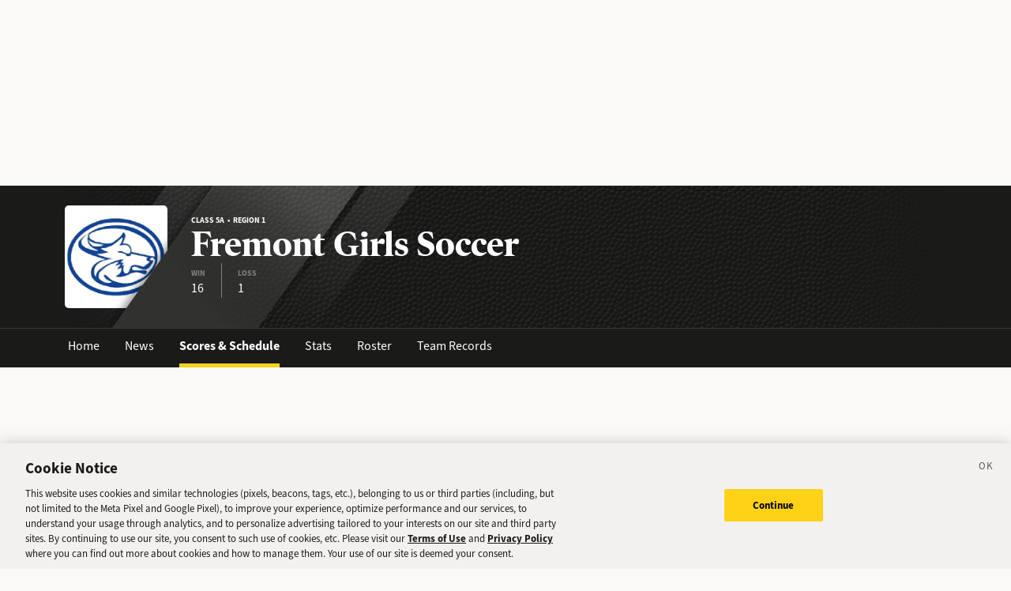

--- FILE ---
content_type: text/html; charset=utf-8
request_url: https://sports.deseret.com/high-school/school/fremont/girls-soccer/scores-schedule/2016
body_size: 20235
content:
<!DOCTYPE html><html><head><meta charSet="utf-8" data-next-head=""/><script>
        // Init gtag and set consent defaults
        window.dataLayer = window.dataLayer || [];
        function gtag(){dataLayer.push(arguments);}
        // GDPR/GDPR-like default
        gtag('consent', 'default', {
            ad_storage: 'denied',
            analytics_storage: 'denied',
            wait_for_update: 500,
            region: [
                'NO', 'DE', 'FI', 'BE', 'PT', 'BG', 'DK', 'LT', 'LU', 'HR', 'LV', 'FR', 'HU', 'BR', 'SE', 'MC', 'SI', 'SK', 'MF', 'SM', 'GB', 'YT', 'IE', 'GF', 'EE', 'MQ', 'MT', 'GP', 'IS', 'IT', 'GR', 'ES', 'RE', 'AT', 'CY', 'CZ', 'AX', 'PL', 'RO', 'LI', 'NL'
            ]
        });
        // CCPA/CCPA-like default
        gtag('consent', 'default', {
            ad_storage: 'granted',
            analytics_storage: 'granted',
            wait_for_update: 500,
            region: [
                'US-OR', 'US-CA', 'US-WA', 'US-NH', 'US-FL', 'US-CO', 'US-NV', 'US-MT', 'US-IL', 'US-DE', 'US-CT', 'US-PA', 'US-VA', 'US-MA', 'US-MD'
            ]
        });
        // Everywhere else
        gtag('consent', 'default', {
            ad_storage: 'granted',
            analytics_storage: 'granted'
        });
    
        function OptanonWrapper() {}
    </script><script src="https://cookie-cdn.cookiepro.com/scripttemplates/otSDKStub.js" type="text/javascript" data-language="en" data-domain-script="f7029bfa-4907-411f-b3ea-2327c44ae364"></script><script>
                        document.cookie = "__adblocker=; expires=Thu, 01 Jan 1970 00:00:00 GMT; path=/";
                            var setNptTechAdblockerCookie = function(adblocker) {
                            var d = new Date();
                            d.setTime(d.getTime() + 60 * 5 * 1000);
                            document.cookie = "__adblocker=" + (adblocker ? "true" : "false") + "; expires=" + d.toUTCString() + "; path=/";
                        };
                        var script = document.createElement("script");
                        script.setAttribute("async", true);
                        script.setAttribute("src", "//www.npttech.com/advertising.js");
                        script.setAttribute("onerror", "setNptTechAdblockerCookie(true);");
                        document.getElementsByTagName("head")[0].appendChild(script);
                    </script><title data-next-head="">Fremont Girls Soccer Schedule - Utah High School Sports - Deseret News</title><link rel="stylesheet" href="https://use.typekit.net/zwt2mhd.css" data-next-head=""/><meta name="description" content="Up to date Fremont Girls Soccer schedule with recent scores. Keep up with the latest by browsing live, upcoming and past games." data-next-head=""/><link rel="shortcut icon" href="https://cdn.vox-cdn.com/uploads/chorus_asset/file/18298160/favicon.0.jpeg" data-next-head=""/><link rel="icon" type="image/png" href="https://cdn.vox-cdn.com/uploads/chorus_asset/file/18298163/favicon-16x16.0.png" sizes="16x16" data-next-head=""/><link rel="icon" type="image/png" href="https://cdn.vox-cdn.com/uploads/chorus_asset/file/18298166/favicon-32x32.0.png" sizes="32x32" data-next-head=""/><link rel="icon" type="image/png" href="https://cdn.vox-cdn.com/uploads/chorus_asset/file/18298161/favicon-96x96.0.png" sizes="96x96" data-next-head=""/><link rel="icon" type="image/png" href="https://cdn.vox-cdn.com/uploads/chorus_asset/file/21958854/deseret-192x192.0.png" sizes="192x192" data-next-head=""/><link rel="apple-touch-icon" href="https://cdn.vox-cdn.com/uploads/chorus_asset/file/21958841/deseret-180x180.0.png" sizes="180x180" data-next-head=""/><meta name="msapplication-TileImage" content="https://cdn.vox-cdn.com/uploads/chorus_asset/file/18298164/favicon-144x144.0.png" data-next-head=""/><meta name="msapplication-TileColor" content="#979797" data-next-head=""/><meta name="theme-color" content="" data-next-head=""/><meta name="viewport" content="width=device-width, initial-scale=1.0" data-next-head=""/><meta name="application-name" content="Deseret News High School Sports" data-next-head=""/><meta name="msapplication-square310x310logo" content="/mstile-310x310.png" data-next-head=""/><link rel="stylesheet" href="https://use.typekit.net/yqy4szw.css" data-next-head=""/><link rel="canonical" href="https://sports.deseret.com/high-school/school/fremont/girls-soccer/scores-schedule/2016" data-next-head=""/><meta property="og:url" content="https://sports.deseret.com/high-school/school/fremont/girls-soccer/scores-schedule/2016" data-next-head=""/><meta property="og:type" content="website" data-next-head=""/><meta property="og:site_name" content="Deseret News" data-next-head=""/><meta property="og:title" content="Fremont Girls Soccer Schedule - Utah High School Sports - Deseret News" data-next-head=""/><meta property="og:description" content="Up to date Fremont Girls Soccer schedule with recent scores. Keep up with the latest by browsing live, upcoming and past games." data-next-head=""/><meta property="og:image" content="https://uploads.deseret.com/hs-sports/image_share_lg.jpg" data-next-head=""/><meta property="og:image:secure_url" content="https://uploads.deseret.com/hs-sports/image_share_lg.jpg" data-next-head=""/><meta property="og:image:type" content="image/jpeg" data-next-head=""/><meta property="og:image:width" content="1200" data-next-head=""/><meta property="og:image:height" content="630" data-next-head=""/><meta property="og:image:alt" content="Deseret News High School Sports logo" data-next-head=""/><meta property="fb:app_id" content="549923288395304" data-next-head=""/><meta name="twitter:site" content="@DeseretNews" data-next-head=""/><meta name="twitter:card" content="summary" data-next-head=""/><link rel="alternate" type="application/rss+xml" title="High School Sports" href="https://www.deseret.com/rss/high-school-sports/index.xml" data-next-head=""/><script id="charbeat" async="" data-next-head="">(function() {
                    var _sf_async_config = window._sf_async_config = (window._sf_async_config || {});
                    _sf_async_config.uid = 21057;
                    _sf_async_config.domain = 'deseret.com';
                    _sf_async_config.useCanonical = true;
                    _sf_async_config.useCanonicalDomain = true;
                    _sf_async_config.sections = '';
                    _sf_async_config.authors = '';
                    })();</script><script type="text/plain" class="optanon-category-C0002" async="" src="https://static.chartbeat.com/js/chartbeat.js" data-next-head=""></script><script type="application/ld+json" data-next-head="">{
    "@context": "https://schema.org",
    "@type": "SportsTeam",
    "url": "https://sports.deseret.com/high-school/school/fremont/girls-soccer/scores-schedule/2016",
    "gender": "https://schema.org/Female",
    "parentOrganization": {
        "@type": "HighSchool",
        "url": "https://sports.deseret.com/high-school/school/fremont"
    },
    "name": "Fremont",
    "sport": "soccer",
    "coach": {
        "@type": "person",
        "name": "Kelly Parke"
    },
    "address": {
        "@type": "PostalAddress",
        "name": "Fremont",
        "addressRegion": "UT",
        "addressCountry": {
            "@type": "Country",
            "name": "US"
        },
        "addressLocality": "Plain City",
        "postalCode": "84404",
        "streetAddress": "1900 N. 4700 W."
    }
}</script><link rel="preload" href="/_next/static/css/f648ac24108a73c3.css" as="style"/><link rel="stylesheet" href="/_next/static/css/f648ac24108a73c3.css" data-n-g=""/><link rel="preload" href="/_next/static/css/f48a62fac5038a42.css" as="style"/><link rel="stylesheet" href="/_next/static/css/f48a62fac5038a42.css" data-n-p=""/><link rel="preload" href="/_next/static/css/8802659342ada7ea.css" as="style"/><link rel="stylesheet" href="/_next/static/css/8802659342ada7ea.css" data-n-p=""/><noscript data-n-css=""></noscript><script defer="" nomodule="" src="/_next/static/chunks/polyfills-42372ed130431b0a.js"></script><script src="/_next/static/chunks/webpack-578be2d53478fe06.js" defer=""></script><script src="/_next/static/chunks/framework-6c17f08e07d1abc4.js" defer=""></script><script src="/_next/static/chunks/main-c8b7aeba6019b7e0.js" defer=""></script><script src="/_next/static/chunks/pages/_app-3c790fa63a5a24e8.js" defer=""></script><script src="/_next/static/chunks/8507-6a575edf42effb0e.js" defer=""></script><script src="/_next/static/chunks/7766-3e8eda1fba8edee3.js" defer=""></script><script src="/_next/static/chunks/1266-018aa8d1f690b96a.js" defer=""></script><script src="/_next/static/chunks/7977-e9e131af8b736d9f.js" defer=""></script><script src="/_next/static/chunks/7241-a3115f0efd0333ce.js" defer=""></script><script src="/_next/static/chunks/6733-9ee57eec5ea7c03b.js" defer=""></script><script src="/_next/static/chunks/4835-c2055f93798da336.js" defer=""></script><script src="/_next/static/chunks/8849-db9506558f4f1dac.js" defer=""></script><script src="/_next/static/chunks/4131-887ddceb1614188f.js" defer=""></script><script src="/_next/static/chunks/2411-156d924d6d6675b2.js" defer=""></script><script src="/_next/static/chunks/9108-00bc346a0be09380.js" defer=""></script><script src="/_next/static/chunks/3681-01ce8f784ef1770b.js" defer=""></script><script src="/_next/static/chunks/pages/high-school/school/%5Bschool%5D/%5Bsport%5D/scores-schedule/%5Byear%5D-b47a9fb4053719b7.js" defer=""></script><script src="/_next/static/v2.87.11/_buildManifest.js" defer=""></script><script src="/_next/static/v2.87.11/_ssgManifest.js" defer=""></script></head><body><div id="__next"><div class="container-fluid BaseLayout_pageWrapper__uJeJR"><div class="BaseLayout_contentWrapper__LYGNZ false" data-cy="contentWrapper"><div class="BaseLayout_headerSpace__EeQv4" data-cy="Head-space"></div><div class="TeamBanner_teamBannerWrapper__0Qt_e row"><div class="container"><div class="row"><div class="col-12"><div class="TeamBanner_bg__BITLm"><div class="TeamBanner_slant__kDZnM"></div><div class="TeamBanner_logoLayer__4HsXf"><div class="TeamBanner_logoWrapper__MkFhw" data-cy="team-logo"><img src="https://uploads.deseret.com/cdn-cgi/image/fit=contain,w=300,h=300/hs-sports/schools/fremont.jpg" alt="school logo"/></div></div><div class="TeamBanner_overlay__b_c7z"></div><div class="TeamBanner_label__5CTG6 d-flex flex-column justify-content-center align-items-start" data-cy="teamBanner_label"><h5>Class 5A  •  Region 1</h5><h1 class="">Fremont Girls Soccer</h1><div class="TeamBanner_quickStats__m4YEq"><div><div>WIN</div><div class="TeamBanner_quickStatText__21Pbf">16</div></div><div><div>LOSS</div><div class="TeamBanner_quickStatText__21Pbf">1</div></div></div></div></div></div></div></div></div><div class="TeamBanner_teamBannerLinksWrapper__dRmsa row" data-cy="teamBanner_linksWrapper"><div class="container"><div class="row"><div class="col-12 p-0"><ul><li><a href="/high-school/school/fremont" class="TeamBanner_teamBannerLink__TUA4X">Home</a></li><li class=""><a href="/high-school/school/fremont/news" class="TeamBanner_teamBannerLink__TUA4X">News</a></li><li class=""><a href="/high-school/school/fremont/girls-soccer/scores-schedule" class="TeamBanner_teamBannerLink__TUA4X TeamBanner_teamBannerLinkActive___f_nz">Scores &amp; Schedule</a></li><li class=""><a href="/high-school/school/fremont/girls-soccer/stats" class="TeamBanner_teamBannerLink__TUA4X">Stats</a></li><li class=""><a href="/high-school/school/fremont/girls-soccer/roster" class="TeamBanner_teamBannerLink__TUA4X">Roster</a></li><li class=""><a href="/high-school/school/fremont/girls-soccer/team-records" class="TeamBanner_teamBannerLink__TUA4X">Team Records</a></li></ul></div></div></div></div><div class="BaseLayout_smallScreen__OqkXj"><div class="DfpAd_dfpad__ZNgvQ" data-cy="Ad-space"><div class="adunitContainer"><div class="adBox"></div></div></div></div><div class="container mt-3 px-0 px-lg-3" data-cy="main-content"><div class="row"><div class="col-12 col-lg-9 pb-5"><div class="row justify-between mt-4"><div class="col-12 col-md-6"><h1>Scores &amp; Schedules</h1></div><div class="col-7 col-md-4"><div class="mt-3 mt-lg-0"><div class="SchoolYearFilter_schoolYearFilterWrapper__hHmqs" data-cy="year-filter"><select><option value="2026">2025 - 2026</option><option value="2025">2024 - 2025</option><option value="2024">2023 - 2024</option><option value="2023">2022 - 2023</option><option value="2022">2021 - 2022</option><option value="2021">2020 - 2021</option><option value="2020">2019 - 2020</option><option value="2019">2018 - 2019</option><option value="2018">2017 - 2018</option><option value="2017">2016 - 2017</option><option value="2016" selected="">2015 - 2016</option><option value="2015">2014 - 2015</option><option value="2014">2013 - 2014</option><option value="2013">2012 - 2013</option><option value="2012">2011 - 2012</option><option value="2011">2010 - 2011</option><option value="2010">2009 - 2010</option><option value="2009">2008 - 2009</option><option value="2008">2007 - 2008</option><option value="2007">2006 - 2007</option><option value="2006">2005 - 2006</option><option value="2005">2004 - 2005</option><option value="2004">2003 - 2004</option><option value="2003">2002 - 2003</option><option value="2002">2001 - 2002</option><option value="2001">2000 - 2001</option><option value="2000">1999 - 2000</option><option value="1999">1998 - 1999</option><option value="1998">1997 - 1998</option><option value="1997">1996 - 1997</option><option value="1996">1995 - 1996</option><option value="1995">1994 - 1995</option><option value="1994">1993 - 1994</option><option value="1993">1992 - 1993</option><option value="1992">1991 - 1992</option><option value="1991">1990 - 1991</option><option value="1990">1989 - 1990</option><option value="1989">1988 - 1989</option><option value="1988">1987 - 1988</option><option value="1987">1986 - 1987</option><option value="1986">1985 - 1986</option><option value="1985">1984 - 1985</option><option value="1984">1983 - 1984</option><option value="1983">1982 - 1983</option><option value="1982">1981 - 1982</option><option value="1981">1980 - 1981</option><option value="1980">1979 - 1980</option><option value="1979">1978 - 1979</option><option value="1978">1977 - 1978</option><option value="1977">1976 - 1977</option><option value="1976">1975 - 1976</option><option value="1975">1974 - 1975</option><option value="1974">1973 - 1974</option><option value="1973">1972 - 1973</option><option value="1972">1971 - 1972</option><option value="1971">1970 - 1971</option><option value="1970">1969 - 1970</option><option value="1969">1968 - 1969</option><option value="1968">1967 - 1968</option><option value="1967">1966 - 1967</option><option value="1966">1965 - 1966</option><option value="1965">1964 - 1965</option><option value="1964">1963 - 1964</option><option value="1963">1962 - 1963</option><option value="1962">1961 - 1962</option><option value="1961">1960 - 1961</option><option value="1960">1959 - 1960</option><option value="1959">1958 - 1959</option><option value="1958">1957 - 1958</option><option value="1957">1956 - 1957</option><option value="1956">1955 - 1956</option><option value="1955">1954 - 1955</option><option value="1954">1953 - 1954</option><option value="1953">1952 - 1953</option><option value="1952">1951 - 1952</option><option value="1951">1950 - 1951</option><option value="1950">1949 - 1950</option><option value="1949">1948 - 1949</option><option value="1948">1947 - 1948</option><option value="1947">1946 - 1947</option><option value="1946">1945 - 1946</option><option value="1945">1944 - 1945</option><option value="1944">1943 - 1944</option><option value="1943">1942 - 1943</option><option value="1942">1941 - 1942</option><option value="1941">1940 - 1941</option><option value="1940">1939 - 1940</option><option value="1939">1938 - 1939</option><option value="1938">1937 - 1938</option><option value="1937">1936 - 1937</option><option value="1936">1935 - 1936</option><option value="1935">1934 - 1935</option><option value="1934">1933 - 1934</option><option value="1933">1932 - 1933</option><option value="1932">1931 - 1932</option><option value="1931">1930 - 1931</option><option value="1930">1929 - 1930</option><option value="1929">1928 - 1929</option><option value="1928">1927 - 1928</option><option value="1927">1926 - 1927</option><option value="1926">1925 - 1926</option><option value="1925">1924 - 1925</option><option value="1924">1923 - 1924</option><option value="1923">1922 - 1923</option><option value="1922">1921 - 1922</option><option value="1921">1920 - 1921</option><option value="1920">1919 - 1920</option><option value="1919">1918 - 1919</option><option value="1918">1917 - 1918</option><option value="1917">1916 - 1917</option><option value="1916">1915 - 1916</option><option value="1915">1914 - 1915</option><option value="1914">1913 - 1914</option><option value="1913">1912 - 1913</option><option value="1912">1911 - 1912</option><option value="1911">1910 - 1911</option><option value="1910">1909 - 1910</option><option value="1909">1908 - 1909</option><option value="1908">1907 - 1908</option><option value="1907">1906 - 1907</option><option value="1906">1905 - 1906</option><option value="1905">1904 - 1905</option><option value="1904">1903 - 1904</option><option value="1903">1902 - 1903</option><option value="1902">1901 - 1902</option><option value="1901">1900 - 1901</option><option value="1900">1899 - 1900</option></select></div></div></div><div class="col-5 col-md-2 position-relative"><div class="mt-3 mt-lg-0 ClassificationFilter_viewFilterWrapper__zgsGg"><a class="ClassificationFilter_viewFilterItem__gFlOu ClassificationFilter_viewFilterItemActive__QNE4d" data-cy="viewFilter_card"><img src="/images/svg/view_expand.svg"/></a><a class="ClassificationFilter_viewFilterItem__gFlOu" data-cy="viewFilter_table"><img src="/images/svg/view_condense.svg"/></a></div></div></div><div class=""><div class="" data-cy="GameCard"><table class="GameCard_gameCard__g6VaV" data-cy="gameCardTable"><thead><tr class="GameCard_cardHeader__CuDL2" data-cy="cardHeader"><th class="GameCard_gameMeta__9K994" colSpan="2"><div class="d-flex justify-content-between justify-content-md-start"><div class="d-flex flex-row align-items-center justify-content-start me-2"><span class="parallelogram parallelogram-yellow">Final</span></div><div><span class="GameCard_gameDate__Z87_z">Aug 11, 2015 @ 04:00 PM</span></div></div></th></tr></thead><tbody><tr class="GameCard_winnerRow__xj8bO GameCard_teamRow__H4M2t"><td class="GameCard_teamLogoCell__P80ZR"><div class="d-flex flex-row"><div class="GameCard_teamLogoWrapper__Y3otm"><a href="/high-school/school/fremont/girls-soccer/scores-schedule"><img src="https://uploads.deseret.com/cdn-cgi/image/fit=contain,w=80,h=80/hs-sports/schools/fremont.jpg" class="GameCard_teamLogo__oIf4o"/></a></div><div class="d-flex flex-column justify-content-center"><a href="/high-school/school/fremont/girls-soccer/scores-schedule" class="GameCard_teamName__AYfM2">Fremont<!-- --> </a><div class="GameCard_teamMascot__8gJ6b">Silverwolves<!-- --> </div></div></div></td><td class="GameCard_teamTotalScore__vDCjq">1</td></tr><tr class="GameCard_teamRow__H4M2t"><td class="GameCard_teamLogoCell__P80ZR"><div class="d-flex flex-row"><div class="GameCard_teamLogoWrapper__Y3otm"><a href="/high-school/school/american-fork/girls-soccer/scores-schedule"><img src="https://uploads.deseret.com/cdn-cgi/image/width=80,height=80,fit=contain,gravity=0.5x0.5/hs-sports/schools/ceb35a6188be795d/AFHS_Athletic_Logo.png" class="GameCard_teamLogo__oIf4o"/></a></div><div class="d-flex flex-column justify-content-center"><a href="/high-school/school/american-fork/girls-soccer/scores-schedule" class="GameCard_teamName__AYfM2">@ <!-- -->American Fork<!-- --> </a><div class="GameCard_teamMascot__8gJ6b">Cavemen<!-- --> </div></div></div></td><td class="GameCard_teamTotalScore__vDCjq">0</td></tr></tbody></table></div><div class="GameCard_links__bBoix d-flex flex-row w-100"><a href="/high-school/girls-soccer/game/2015-08-11/fremont-girls-soccer-vs-american-fork-girls-soccer/137857" class="GameCard_cardLink__aZhch flex-fill" data-cy="statsLink">Stats</a><a href="/high-school/girls-soccer/game/2014-08-14/american-fork-girls-soccer-vs-fremont-girls-soccer/127590" class="GameCard_cardLink__aZhch flex-fill" data-cy="previousMatchupLink">Previous Matchup</a></div><div class="" data-cy="GameCard"><table class="GameCard_gameCard__g6VaV" data-cy="gameCardTable"><thead><tr class="GameCard_cardHeader__CuDL2" data-cy="cardHeader"><th class="GameCard_gameMeta__9K994" colSpan="2"><div class="d-flex justify-content-between justify-content-md-start"><div class="d-flex flex-row align-items-center justify-content-start me-2"><span class="parallelogram parallelogram-yellow">Final</span></div><div><span class="GameCard_gameDate__Z87_z">Aug 18, 2015 @ 07:00 PM</span></div></div></th></tr></thead><tbody><tr class="GameCard_winnerRow__xj8bO GameCard_teamRow__H4M2t"><td class="GameCard_teamLogoCell__P80ZR"><div class="d-flex flex-row"><div class="GameCard_teamLogoWrapper__Y3otm"><a href="/high-school/school/fremont/girls-soccer/scores-schedule"><img src="https://uploads.deseret.com/cdn-cgi/image/fit=contain,w=80,h=80/hs-sports/schools/fremont.jpg" class="GameCard_teamLogo__oIf4o"/></a></div><div class="d-flex flex-column justify-content-center"><a href="/high-school/school/fremont/girls-soccer/scores-schedule" class="GameCard_teamName__AYfM2">Fremont<!-- --> </a><div class="GameCard_teamMascot__8gJ6b">Silverwolves<!-- --> </div></div></div></td><td class="GameCard_teamTotalScore__vDCjq">2</td></tr><tr class="GameCard_teamRow__H4M2t"><td class="GameCard_teamLogoCell__P80ZR"><div class="d-flex flex-row"><div class="GameCard_teamLogoWrapper__Y3otm"><a href="/high-school/school/juan-diego/girls-soccer/scores-schedule"><img src="https://uploads.deseret.com/cdn-cgi/image/fit=contain,w=80,h=80/hs-sports/schools/juan-diego.jpg" class="GameCard_teamLogo__oIf4o"/></a></div><div class="d-flex flex-column justify-content-center"><a href="/high-school/school/juan-diego/girls-soccer/scores-schedule" class="GameCard_teamName__AYfM2">@ <!-- -->Juan Diego<!-- --> </a><div class="GameCard_teamMascot__8gJ6b">Soaring Eagle<!-- --> </div></div></div></td><td class="GameCard_teamTotalScore__vDCjq">0</td></tr></tbody></table></div><div class="GameCard_links__bBoix d-flex flex-row w-100"><a href="/high-school/girls-soccer/game/2015-08-18/fremont-girls-soccer-vs-juan-diego-girls-soccer/137858" class="GameCard_cardLink__aZhch flex-fill" data-cy="statsLink">Stats</a><a href="/high-school/girls-soccer/game/2014-08-12/fremont-girls-soccer-vs-juan-diego-girls-soccer/127589" class="GameCard_cardLink__aZhch flex-fill" data-cy="previousMatchupLink">Previous Matchup</a></div><div class="" data-cy="GameCard"><table class="GameCard_gameCard__g6VaV" data-cy="gameCardTable"><thead><tr class="GameCard_cardHeader__CuDL2" data-cy="cardHeader"><th class="GameCard_gameMeta__9K994" colSpan="2"><div class="d-flex justify-content-between justify-content-md-start"><div class="d-flex flex-row align-items-center justify-content-start me-2"><span class="parallelogram parallelogram-yellow">Final</span></div><div><span class="GameCard_gameDate__Z87_z">Aug 20, 2015 @ 03:30 PM</span></div></div></th></tr></thead><tbody><tr class="GameCard_winnerRow__xj8bO GameCard_teamRow__H4M2t"><td class="GameCard_teamLogoCell__P80ZR"><div class="d-flex flex-row"><div class="GameCard_teamLogoWrapper__Y3otm"><a href="/high-school/school/fremont/girls-soccer/scores-schedule"><img src="https://uploads.deseret.com/cdn-cgi/image/fit=contain,w=80,h=80/hs-sports/schools/fremont.jpg" class="GameCard_teamLogo__oIf4o"/></a></div><div class="d-flex flex-column justify-content-center"><a href="/high-school/school/fremont/girls-soccer/scores-schedule" class="GameCard_teamName__AYfM2">Fremont<!-- --> </a><div class="GameCard_teamMascot__8gJ6b">Silverwolves<!-- --> </div></div></div></td><td class="GameCard_teamTotalScore__vDCjq">4</td></tr><tr class="GameCard_teamRow__H4M2t"><td class="GameCard_teamLogoCell__P80ZR"><div class="d-flex flex-row"><div class="GameCard_teamLogoWrapper__Y3otm"><a href="/high-school/school/riverton/girls-soccer/scores-schedule"><img src="https://uploads.deseret.com/cdn-cgi/image/width=80,height=80,fit=contain,gravity=0.5x0.5/hs-sports/schools/63840db650df03e2/primary_mark_black_wolf-white_outline__2_.png" class="GameCard_teamLogo__oIf4o"/></a></div><div class="d-flex flex-column justify-content-center"><a href="/high-school/school/riverton/girls-soccer/scores-schedule" class="GameCard_teamName__AYfM2">@ <!-- -->Riverton<!-- --> </a><div class="GameCard_teamMascot__8gJ6b">Silverwolves<!-- --> </div></div></div></td><td class="GameCard_teamTotalScore__vDCjq">0</td></tr></tbody></table></div><div class="GameCard_links__bBoix d-flex flex-row w-100"><a href="/high-school/girls-soccer/game/2015-08-20/fremont-girls-soccer-vs-riverton-girls-soccer/137859" class="GameCard_cardLink__aZhch flex-fill" data-cy="statsLink">Stats</a><a href="/high-school/girls-soccer/game/2014-08-21/riverton-girls-soccer-vs-fremont-girls-soccer/127591" class="GameCard_cardLink__aZhch flex-fill" data-cy="previousMatchupLink">Previous Matchup</a></div><div class="" data-cy="GameCard"><table class="GameCard_gameCard__g6VaV" data-cy="gameCardTable"><thead><tr class="GameCard_cardHeader__CuDL2" data-cy="cardHeader"><th class="GameCard_gameMeta__9K994" colSpan="2"><div class="d-flex justify-content-between justify-content-md-start"><div class="d-flex flex-row align-items-center justify-content-start me-2"><span class="parallelogram parallelogram-yellow">Final</span></div><div><span class="GameCard_gameDate__Z87_z">Aug 21, 2015 @ 03:30 PM</span></div></div></th></tr></thead><tbody><tr class="GameCard_teamRow__H4M2t"><td class="GameCard_teamLogoCell__P80ZR"><div class="d-flex flex-row"><div class="GameCard_teamLogoWrapper__Y3otm"><a href="/high-school/school/snow-canyon/girls-soccer/scores-schedule"><img src="https://uploads.deseret.com/cdn-cgi/image/width=80,height=80,fit=contain,gravity=0.5x0.5/hs-sports/schools/c2ae8394b573acb4/snow.canyon.jpg" class="GameCard_teamLogo__oIf4o"/></a></div><div class="d-flex flex-column justify-content-center"><a href="/high-school/school/snow-canyon/girls-soccer/scores-schedule" class="GameCard_teamName__AYfM2">Snow Canyon<!-- --> </a><div class="GameCard_teamMascot__8gJ6b">Warriors<!-- --> </div></div></div></td><td class="GameCard_teamTotalScore__vDCjq">0</td></tr><tr class="GameCard_winnerRow__xj8bO GameCard_teamRow__H4M2t"><td class="GameCard_teamLogoCell__P80ZR"><div class="d-flex flex-row"><div class="GameCard_teamLogoWrapper__Y3otm"><a href="/high-school/school/fremont/girls-soccer/scores-schedule"><img src="https://uploads.deseret.com/cdn-cgi/image/fit=contain,w=80,h=80/hs-sports/schools/fremont.jpg" class="GameCard_teamLogo__oIf4o"/></a></div><div class="d-flex flex-column justify-content-center"><a href="/high-school/school/fremont/girls-soccer/scores-schedule" class="GameCard_teamName__AYfM2">@ <!-- -->Fremont<!-- --> </a><div class="GameCard_teamMascot__8gJ6b">Silverwolves<!-- --> </div></div></div></td><td class="GameCard_teamTotalScore__vDCjq">6</td></tr></tbody></table></div><div class="GameCard_links__bBoix d-flex flex-row w-100"><a href="/high-school/girls-soccer/game/2015-08-21/snow-canyon-girls-soccer-vs-fremont-girls-soccer/137737" class="GameCard_cardLink__aZhch flex-fill" data-cy="statsLink">Stats</a></div><div class="" data-cy="GameCard"><table class="GameCard_gameCard__g6VaV" data-cy="gameCardTable"><thead><tr class="GameCard_cardHeader__CuDL2" data-cy="cardHeader"><th class="GameCard_gameMeta__9K994" colSpan="2"><div class="d-flex justify-content-between justify-content-md-start"><div class="d-flex flex-row align-items-center justify-content-start me-2"><span class="parallelogram parallelogram-yellow">Final</span></div><div><span class="GameCard_gameDate__Z87_z">Aug 25, 2015 @ 03:30 PM</span></div></div></th></tr></thead><tbody><tr class="GameCard_winnerRow__xj8bO GameCard_teamRow__H4M2t"><td class="GameCard_teamLogoCell__P80ZR"><div class="d-flex flex-row"><div class="GameCard_teamLogoWrapper__Y3otm"><a href="/high-school/school/fremont/girls-soccer/scores-schedule"><img src="https://uploads.deseret.com/cdn-cgi/image/fit=contain,w=80,h=80/hs-sports/schools/fremont.jpg" class="GameCard_teamLogo__oIf4o"/></a></div><div class="d-flex flex-column justify-content-center"><a href="/high-school/school/fremont/girls-soccer/scores-schedule" class="GameCard_teamName__AYfM2">Fremont<!-- --> </a><div class="GameCard_teamMascot__8gJ6b">Silverwolves<!-- --> </div></div></div></td><td class="GameCard_teamTotalScore__vDCjq">2</td></tr><tr class="GameCard_teamRow__H4M2t"><td class="GameCard_teamLogoCell__P80ZR"><div class="d-flex flex-row"><div class="GameCard_teamLogoWrapper__Y3otm"><a href="/high-school/school/clearfield/girls-soccer/scores-schedule"><img src="https://uploads.deseret.com/cdn-cgi/image/fit=contain,w=80,h=80/hs-sports/schools/clearfield.jpg" class="GameCard_teamLogo__oIf4o"/></a></div><div class="d-flex flex-column justify-content-center"><a href="/high-school/school/clearfield/girls-soccer/scores-schedule" class="GameCard_teamName__AYfM2">@ <!-- -->Clearfield<!-- --> </a><div class="GameCard_teamMascot__8gJ6b">Falcons<!-- --> </div></div></div></td><td class="GameCard_teamTotalScore__vDCjq">1</td></tr></tbody></table></div><div class="GameCard_links__bBoix d-flex flex-row w-100"><a href="/high-school/girls-soccer/game/2015-08-25/fremont-girls-soccer-vs-clearfield-girls-soccer/137860" class="GameCard_cardLink__aZhch flex-fill" data-cy="statsLink">Stats</a><a href="/high-school/girls-soccer/game/2010-09-09/fremont-girls-soccer-vs-clearfield-girls-soccer/85156" class="GameCard_cardLink__aZhch flex-fill" data-cy="previousMatchupLink">Previous Matchup</a></div><div class="" data-cy="GameCard"><table class="GameCard_gameCard__g6VaV" data-cy="gameCardTable"><thead><tr class="GameCard_cardHeader__CuDL2" data-cy="cardHeader"><th class="GameCard_gameMeta__9K994" colSpan="2"><div class="d-flex justify-content-between justify-content-md-start"><div class="d-flex flex-row align-items-center justify-content-start me-2"><span class="parallelogram parallelogram-yellow">Final</span></div><div><span class="GameCard_gameDate__Z87_z">Sep 1, 2015 @ 03:30 PM</span></div></div></th></tr></thead><tbody><tr class="GameCard_teamRow__H4M2t"><td class="GameCard_teamLogoCell__P80ZR"><div class="d-flex flex-row"><div class="GameCard_teamLogoWrapper__Y3otm"><a href="/high-school/school/fremont/girls-soccer/scores-schedule"><img src="https://uploads.deseret.com/cdn-cgi/image/fit=contain,w=80,h=80/hs-sports/schools/fremont.jpg" class="GameCard_teamLogo__oIf4o"/></a></div><div class="d-flex flex-column justify-content-center"><a href="/high-school/school/fremont/girls-soccer/scores-schedule" class="GameCard_teamName__AYfM2">Fremont<!-- --> </a><div class="GameCard_teamMascot__8gJ6b">Silverwolves<!-- --> </div></div></div></td><td class="GameCard_teamTotalScore__vDCjq">2</td></tr><tr class="GameCard_teamRow__H4M2t"><td class="GameCard_teamLogoCell__P80ZR"><div class="d-flex flex-row"><div class="GameCard_teamLogoWrapper__Y3otm"><a href="/high-school/school/weber/girls-soccer/scores-schedule"><img src="https://uploads.deseret.com/cdn-cgi/image/fit=contain,w=80,h=80/hs-sports/schools/weber.jpg" class="GameCard_teamLogo__oIf4o"/></a></div><div class="d-flex flex-column justify-content-center"><a href="/high-school/school/weber/girls-soccer/scores-schedule" class="GameCard_teamName__AYfM2">@ <!-- -->Weber<!-- --> </a><div class="GameCard_teamMascot__8gJ6b">Warriors<!-- --> </div></div></div></td><td class="GameCard_teamTotalScore__vDCjq">2</td></tr></tbody></table></div><div class="GameCard_links__bBoix d-flex flex-row w-100"><a href="/high-school/girls-soccer/game/2015-09-01/fremont-girls-soccer-vs-weber-girls-soccer/137861" class="GameCard_cardLink__aZhch flex-fill" data-cy="statsLink">Stats</a><a href="/high-school/girls-soccer/game/2014-09-25/weber-girls-soccer-vs-fremont-girls-soccer/127599" class="GameCard_cardLink__aZhch flex-fill" data-cy="previousMatchupLink">Previous Matchup</a></div><div class="" data-cy="GameCard"><table class="GameCard_gameCard__g6VaV" data-cy="gameCardTable"><thead><tr class="GameCard_cardHeader__CuDL2" data-cy="cardHeader"><th class="GameCard_gameMeta__9K994" colSpan="2"><div class="d-flex justify-content-between justify-content-md-start"><div class="d-flex flex-row align-items-center justify-content-start me-2"><span class="parallelogram parallelogram-yellow">Final</span></div><div><span class="GameCard_gameDate__Z87_z">Sep 3, 2015 @ 03:30 PM</span></div></div></th></tr></thead><tbody><tr class="GameCard_teamRow__H4M2t"><td class="GameCard_teamLogoCell__P80ZR"><div class="d-flex flex-row"><div class="GameCard_teamLogoWrapper__Y3otm"><a href="/high-school/school/northridge/girls-soccer/scores-schedule"><img src="https://uploads.deseret.com/cdn-cgi/image/width=80,height=80,fit=contain,gravity=0.48x0.51/hs-sports/schools/615f7514db4415e7/Northridge.png" class="GameCard_teamLogo__oIf4o"/></a></div><div class="d-flex flex-column justify-content-center"><a href="/high-school/school/northridge/girls-soccer/scores-schedule" class="GameCard_teamName__AYfM2">Northridge<!-- --> </a><div class="GameCard_teamMascot__8gJ6b">Knights<!-- --> </div></div></div></td><td class="GameCard_teamTotalScore__vDCjq">2</td></tr><tr class="GameCard_winnerRow__xj8bO GameCard_teamRow__H4M2t"><td class="GameCard_teamLogoCell__P80ZR"><div class="d-flex flex-row"><div class="GameCard_teamLogoWrapper__Y3otm"><a href="/high-school/school/fremont/girls-soccer/scores-schedule"><img src="https://uploads.deseret.com/cdn-cgi/image/fit=contain,w=80,h=80/hs-sports/schools/fremont.jpg" class="GameCard_teamLogo__oIf4o"/></a></div><div class="d-flex flex-column justify-content-center"><a href="/high-school/school/fremont/girls-soccer/scores-schedule" class="GameCard_teamName__AYfM2">@ <!-- -->Fremont<!-- --> </a><div class="GameCard_teamMascot__8gJ6b">Silverwolves<!-- --> </div></div></div></td><td class="GameCard_teamTotalScore__vDCjq">3</td></tr></tbody></table></div><div class="GameCard_links__bBoix d-flex flex-row w-100"><a href="/high-school/girls-soccer/game/2015-09-03/northridge-girls-soccer-vs-fremont-girls-soccer/137862" class="GameCard_cardLink__aZhch flex-fill" data-cy="statsLink">Stats</a><a href="/high-school/girls-soccer/game/2014-09-23/fremont-girls-soccer-vs-northridge-girls-soccer/127598" class="GameCard_cardLink__aZhch flex-fill" data-cy="previousMatchupLink">Previous Matchup</a></div><div class="" data-cy="GameCard"><table class="GameCard_gameCard__g6VaV" data-cy="gameCardTable"><thead><tr class="GameCard_cardHeader__CuDL2" data-cy="cardHeader"><th class="GameCard_gameMeta__9K994" colSpan="2"><div class="d-flex justify-content-between justify-content-md-start"><div class="d-flex flex-row align-items-center justify-content-start me-2"><span class="parallelogram parallelogram-yellow">Final</span></div><div><span class="GameCard_gameDate__Z87_z">Sep 8, 2015 @ 03:30 PM</span></div></div></th></tr></thead><tbody><tr class="GameCard_teamRow__H4M2t"><td class="GameCard_teamLogoCell__P80ZR"><div class="d-flex flex-row"><div class="GameCard_teamLogoWrapper__Y3otm"><a href="/high-school/school/mountain-crest/girls-soccer/scores-schedule"><img src="https://uploads.deseret.com/cdn-cgi/image/fit=contain,w=80,h=80/hs-sports/schools/mountain-crest.jpg" class="GameCard_teamLogo__oIf4o"/></a></div><div class="d-flex flex-column justify-content-center"><a href="/high-school/school/mountain-crest/girls-soccer/scores-schedule" class="GameCard_teamName__AYfM2">Mountain Crest<!-- --> </a><div class="GameCard_teamMascot__8gJ6b">Mustangs<!-- --> </div></div></div></td><td class="GameCard_teamTotalScore__vDCjq">0</td></tr><tr class="GameCard_winnerRow__xj8bO GameCard_teamRow__H4M2t"><td class="GameCard_teamLogoCell__P80ZR"><div class="d-flex flex-row"><div class="GameCard_teamLogoWrapper__Y3otm"><a href="/high-school/school/fremont/girls-soccer/scores-schedule"><img src="https://uploads.deseret.com/cdn-cgi/image/fit=contain,w=80,h=80/hs-sports/schools/fremont.jpg" class="GameCard_teamLogo__oIf4o"/></a></div><div class="d-flex flex-column justify-content-center"><a href="/high-school/school/fremont/girls-soccer/scores-schedule" class="GameCard_teamName__AYfM2">@ <!-- -->Fremont<!-- --> </a><div class="GameCard_teamMascot__8gJ6b">Silverwolves<!-- --> </div></div></div></td><td class="GameCard_teamTotalScore__vDCjq">2</td></tr></tbody></table></div><div class="GameCard_links__bBoix d-flex flex-row w-100"><a href="/high-school/girls-soccer/game/2015-09-08/mountain-crest-girls-soccer-vs-fremont-girls-soccer/137863" class="GameCard_cardLink__aZhch flex-fill" data-cy="statsLink">Stats</a><a href="/high-school/girls-soccer/game/2013-08-15/fremont-girls-soccer-vs-mountain-crest-girls-soccer/117683" class="GameCard_cardLink__aZhch flex-fill" data-cy="previousMatchupLink">Previous Matchup</a></div><div class="" data-cy="GameCard"><table class="GameCard_gameCard__g6VaV" data-cy="gameCardTable"><thead><tr class="GameCard_cardHeader__CuDL2" data-cy="cardHeader"><th class="GameCard_gameMeta__9K994" colSpan="2"><div class="d-flex justify-content-between justify-content-md-start"><div class="d-flex flex-row align-items-center justify-content-start me-2"><span class="parallelogram parallelogram-yellow">Final</span></div><div><span class="GameCard_gameDate__Z87_z">Sep 10, 2015 @ 07:00 PM</span></div></div></th></tr></thead><tbody><tr class="GameCard_winnerRow__xj8bO GameCard_teamRow__H4M2t"><td class="GameCard_teamLogoCell__P80ZR"><div class="d-flex flex-row"><div class="GameCard_teamLogoWrapper__Y3otm"><a href="/high-school/school/fremont/girls-soccer/scores-schedule"><img src="https://uploads.deseret.com/cdn-cgi/image/fit=contain,w=80,h=80/hs-sports/schools/fremont.jpg" class="GameCard_teamLogo__oIf4o"/></a></div><div class="d-flex flex-column justify-content-center"><a href="/high-school/school/fremont/girls-soccer/scores-schedule" class="GameCard_teamName__AYfM2">Fremont<!-- --> </a><div class="GameCard_teamMascot__8gJ6b">Silverwolves<!-- --> </div></div></div></td><td class="GameCard_teamTotalScore__vDCjq">3</td></tr><tr class="GameCard_teamRow__H4M2t"><td class="GameCard_teamLogoCell__P80ZR"><div class="d-flex flex-row"><div class="GameCard_teamLogoWrapper__Y3otm"><a href="/high-school/school/sky-view/girls-soccer/scores-schedule"><img src="https://uploads.deseret.com/cdn-cgi/image/fit=contain,w=80,h=80/hs-sports/schools/sky-view.jpg" class="GameCard_teamLogo__oIf4o"/></a></div><div class="d-flex flex-column justify-content-center"><a href="/high-school/school/sky-view/girls-soccer/scores-schedule" class="GameCard_teamName__AYfM2">@ <!-- -->Sky View<!-- --> </a><div class="GameCard_teamMascot__8gJ6b">Bobcats<!-- --> </div></div></div></td><td class="GameCard_teamTotalScore__vDCjq">2</td></tr></tbody></table></div><div class="GameCard_links__bBoix d-flex flex-row w-100"><a href="/high-school/girls-soccer/game/2015-09-10/fremont-girls-soccer-vs-sky-view-girls-soccer/137864" class="GameCard_cardLink__aZhch flex-fill" data-cy="statsLink">Stats</a><a href="/high-school/girls-soccer/game/2012-08-09/fremont-girls-soccer-vs-sky-view-girls-soccer/107295" class="GameCard_cardLink__aZhch flex-fill" data-cy="previousMatchupLink">Previous Matchup</a></div><div class="" data-cy="GameCard"><table class="GameCard_gameCard__g6VaV" data-cy="gameCardTable"><thead><tr class="GameCard_cardHeader__CuDL2" data-cy="cardHeader"><th class="GameCard_gameMeta__9K994" colSpan="2"><div class="d-flex justify-content-between justify-content-md-start"><div class="d-flex flex-row align-items-center justify-content-start me-2"><span class="parallelogram parallelogram-yellow">Final</span></div><div><span class="GameCard_gameDate__Z87_z">Sep 15, 2015 @ 03:30 PM</span></div></div></th></tr></thead><tbody><tr class="GameCard_winnerRow__xj8bO GameCard_teamRow__H4M2t"><td class="GameCard_teamLogoCell__P80ZR"><div class="d-flex flex-row"><div class="GameCard_teamLogoWrapper__Y3otm"><a href="/high-school/school/fremont/girls-soccer/scores-schedule"><img src="https://uploads.deseret.com/cdn-cgi/image/fit=contain,w=80,h=80/hs-sports/schools/fremont.jpg" class="GameCard_teamLogo__oIf4o"/></a></div><div class="d-flex flex-column justify-content-center"><a href="/high-school/school/fremont/girls-soccer/scores-schedule" class="GameCard_teamName__AYfM2">Fremont<!-- --> </a><div class="GameCard_teamMascot__8gJ6b">Silverwolves<!-- --> </div></div></div></td><td class="GameCard_teamTotalScore__vDCjq">3</td></tr><tr class="GameCard_teamRow__H4M2t"><td class="GameCard_teamLogoCell__P80ZR"><div class="d-flex flex-row"><div class="GameCard_teamLogoWrapper__Y3otm"><a href="/high-school/school/roy/girls-soccer/scores-schedule"><img src="https://uploads.deseret.com/cdn-cgi/image/width=80,height=80,fit=contain,gravity=0.5x0.5/hs-sports/schools/7a49f8f06c2f0b00/roy.jpg" class="GameCard_teamLogo__oIf4o"/></a></div><div class="d-flex flex-column justify-content-center"><a href="/high-school/school/roy/girls-soccer/scores-schedule" class="GameCard_teamName__AYfM2">@ <!-- -->Roy<!-- --> </a><div class="GameCard_teamMascot__8gJ6b">Royals<!-- --> </div></div></div></td><td class="GameCard_teamTotalScore__vDCjq">0</td></tr></tbody></table></div><div class="GameCard_links__bBoix d-flex flex-row w-100"><a href="/high-school/girls-soccer/game/2015-09-15/fremont-girls-soccer-vs-roy-girls-soccer/137865" class="GameCard_cardLink__aZhch flex-fill" data-cy="statsLink">Stats</a><a href="/high-school/girls-soccer/game/2010-10-06/fremont-girls-soccer-vs-roy-girls-soccer/85597" class="GameCard_cardLink__aZhch flex-fill" data-cy="previousMatchupLink">Previous Matchup</a></div><div class="" data-cy="GameCard"><table class="GameCard_gameCard__g6VaV" data-cy="gameCardTable"><thead><tr class="GameCard_cardHeader__CuDL2" data-cy="cardHeader"><th class="GameCard_gameMeta__9K994" colSpan="2"><div class="d-flex justify-content-between justify-content-md-start"><div class="d-flex flex-row align-items-center justify-content-start me-2"><span class="parallelogram parallelogram-yellow">Final</span></div><div><span class="GameCard_gameDate__Z87_z">Sep 17, 2015 @ 03:30 PM</span></div></div></th></tr></thead><tbody><tr class="GameCard_teamRow__H4M2t"><td class="GameCard_teamLogoCell__P80ZR"><div class="d-flex flex-row"><div class="GameCard_teamLogoWrapper__Y3otm"><a href="/high-school/school/clearfield/girls-soccer/scores-schedule"><img src="https://uploads.deseret.com/cdn-cgi/image/fit=contain,w=80,h=80/hs-sports/schools/clearfield.jpg" class="GameCard_teamLogo__oIf4o"/></a></div><div class="d-flex flex-column justify-content-center"><a href="/high-school/school/clearfield/girls-soccer/scores-schedule" class="GameCard_teamName__AYfM2">Clearfield<!-- --> </a><div class="GameCard_teamMascot__8gJ6b">Falcons<!-- --> </div></div></div></td><td class="GameCard_teamTotalScore__vDCjq">0</td></tr><tr class="GameCard_winnerRow__xj8bO GameCard_teamRow__H4M2t"><td class="GameCard_teamLogoCell__P80ZR"><div class="d-flex flex-row"><div class="GameCard_teamLogoWrapper__Y3otm"><a href="/high-school/school/fremont/girls-soccer/scores-schedule"><img src="https://uploads.deseret.com/cdn-cgi/image/fit=contain,w=80,h=80/hs-sports/schools/fremont.jpg" class="GameCard_teamLogo__oIf4o"/></a></div><div class="d-flex flex-column justify-content-center"><a href="/high-school/school/fremont/girls-soccer/scores-schedule" class="GameCard_teamName__AYfM2">@ <!-- -->Fremont<!-- --> </a><div class="GameCard_teamMascot__8gJ6b">Silverwolves<!-- --> </div></div></div></td><td class="GameCard_teamTotalScore__vDCjq">6</td></tr></tbody></table></div><div class="GameCard_links__bBoix d-flex flex-row w-100"><a href="/high-school/girls-soccer/game/2015-09-17/clearfield-girls-soccer-vs-fremont-girls-soccer/137866" class="GameCard_cardLink__aZhch flex-fill" data-cy="statsLink">Stats</a><a href="/high-school/girls-soccer/game/2015-08-25/fremont-girls-soccer-vs-clearfield-girls-soccer/137860" class="GameCard_cardLink__aZhch flex-fill" data-cy="previousMatchupLink">Previous Matchup</a></div><div class="" data-cy="GameCard"><table class="GameCard_gameCard__g6VaV" data-cy="gameCardTable"><thead><tr class="GameCard_cardHeader__CuDL2" data-cy="cardHeader"><th class="GameCard_gameMeta__9K994" colSpan="2"><div class="d-flex justify-content-between justify-content-md-start"><div class="d-flex flex-row align-items-center justify-content-start me-2"><span class="parallelogram parallelogram-yellow">Final</span></div><div><span class="GameCard_gameDate__Z87_z">Sep 24, 2015 @ 03:30 PM</span></div></div></th></tr></thead><tbody><tr class="GameCard_teamRow__H4M2t"><td class="GameCard_teamLogoCell__P80ZR"><div class="d-flex flex-row"><div class="GameCard_teamLogoWrapper__Y3otm"><a href="/high-school/school/weber/girls-soccer/scores-schedule"><img src="https://uploads.deseret.com/cdn-cgi/image/fit=contain,w=80,h=80/hs-sports/schools/weber.jpg" class="GameCard_teamLogo__oIf4o"/></a></div><div class="d-flex flex-column justify-content-center"><a href="/high-school/school/weber/girls-soccer/scores-schedule" class="GameCard_teamName__AYfM2">Weber<!-- --> </a><div class="GameCard_teamMascot__8gJ6b">Warriors<!-- --> </div></div></div></td><td class="GameCard_teamTotalScore__vDCjq">1</td></tr><tr class="GameCard_winnerRow__xj8bO GameCard_teamRow__H4M2t"><td class="GameCard_teamLogoCell__P80ZR"><div class="d-flex flex-row"><div class="GameCard_teamLogoWrapper__Y3otm"><a href="/high-school/school/fremont/girls-soccer/scores-schedule"><img src="https://uploads.deseret.com/cdn-cgi/image/fit=contain,w=80,h=80/hs-sports/schools/fremont.jpg" class="GameCard_teamLogo__oIf4o"/></a></div><div class="d-flex flex-column justify-content-center"><a href="/high-school/school/fremont/girls-soccer/scores-schedule" class="GameCard_teamName__AYfM2">@ <!-- -->Fremont<!-- --> </a><div class="GameCard_teamMascot__8gJ6b">Silverwolves<!-- --> </div></div></div></td><td class="GameCard_teamTotalScore__vDCjq">2</td></tr></tbody></table></div><div class="GameCard_links__bBoix d-flex flex-row w-100"><a href="/high-school/girls-soccer/game/2015-09-24/weber-girls-soccer-vs-fremont-girls-soccer/137867" class="GameCard_cardLink__aZhch flex-fill" data-cy="statsLink">Stats</a><a href="/high-school/girls-soccer/game/2015-09-01/fremont-girls-soccer-vs-weber-girls-soccer/137861" class="GameCard_cardLink__aZhch flex-fill" data-cy="previousMatchupLink">Previous Matchup</a></div><div class="" data-cy="GameCard"><table class="GameCard_gameCard__g6VaV" data-cy="gameCardTable"><thead><tr class="GameCard_cardHeader__CuDL2" data-cy="cardHeader"><th class="GameCard_gameMeta__9K994" colSpan="2"><div class="d-flex justify-content-between justify-content-md-start"><div class="d-flex flex-row align-items-center justify-content-start me-2"><span class="parallelogram parallelogram-yellow">Final</span></div><div><span class="GameCard_gameDate__Z87_z">Sep 29, 2015 @ 03:30 PM</span></div></div></th></tr></thead><tbody><tr class="GameCard_winnerRow__xj8bO GameCard_teamRow__H4M2t"><td class="GameCard_teamLogoCell__P80ZR"><div class="d-flex flex-row"><div class="GameCard_teamLogoWrapper__Y3otm"><a href="/high-school/school/fremont/girls-soccer/scores-schedule"><img src="https://uploads.deseret.com/cdn-cgi/image/fit=contain,w=80,h=80/hs-sports/schools/fremont.jpg" class="GameCard_teamLogo__oIf4o"/></a></div><div class="d-flex flex-column justify-content-center"><a href="/high-school/school/fremont/girls-soccer/scores-schedule" class="GameCard_teamName__AYfM2">Fremont<!-- --> </a><div class="GameCard_teamMascot__8gJ6b">Silverwolves<!-- --> </div></div></div></td><td class="GameCard_teamTotalScore__vDCjq">2</td></tr><tr class="GameCard_teamRow__H4M2t"><td class="GameCard_teamLogoCell__P80ZR"><div class="d-flex flex-row"><div class="GameCard_teamLogoWrapper__Y3otm"><a href="/high-school/school/northridge/girls-soccer/scores-schedule"><img src="https://uploads.deseret.com/cdn-cgi/image/width=80,height=80,fit=contain,gravity=0.48x0.51/hs-sports/schools/615f7514db4415e7/Northridge.png" class="GameCard_teamLogo__oIf4o"/></a></div><div class="d-flex flex-column justify-content-center"><a href="/high-school/school/northridge/girls-soccer/scores-schedule" class="GameCard_teamName__AYfM2">@ <!-- -->Northridge<!-- --> </a><div class="GameCard_teamMascot__8gJ6b">Knights<!-- --> </div></div></div></td><td class="GameCard_teamTotalScore__vDCjq">1</td></tr></tbody></table></div><div class="GameCard_links__bBoix d-flex flex-row w-100"><a href="/high-school/girls-soccer/game/2015-09-29/fremont-girls-soccer-vs-northridge-girls-soccer/137868" class="GameCard_cardLink__aZhch flex-fill" data-cy="statsLink">Stats</a><a href="/high-school/girls-soccer/game/2015-09-03/northridge-girls-soccer-vs-fremont-girls-soccer/137862" class="GameCard_cardLink__aZhch flex-fill" data-cy="previousMatchupLink">Previous Matchup</a></div><div class="" data-cy="GameCard"><table class="GameCard_gameCard__g6VaV" data-cy="gameCardTable"><thead><tr class="GameCard_cardHeader__CuDL2" data-cy="cardHeader"><th class="GameCard_gameMeta__9K994" colSpan="2"><div class="d-flex justify-content-between justify-content-md-start"><div class="d-flex flex-row align-items-center justify-content-start me-2"><span class="parallelogram parallelogram-yellow">Final</span></div><div><span class="GameCard_gameDate__Z87_z">Oct 1, 2015 @ 03:30 PM</span></div></div></th></tr></thead><tbody><tr class="GameCard_teamRow__H4M2t"><td class="GameCard_teamLogoCell__P80ZR"><div class="d-flex flex-row"><div class="GameCard_teamLogoWrapper__Y3otm"><a href="/high-school/school/fremont/girls-soccer/scores-schedule"><img src="https://uploads.deseret.com/cdn-cgi/image/fit=contain,w=80,h=80/hs-sports/schools/fremont.jpg" class="GameCard_teamLogo__oIf4o"/></a></div><div class="d-flex flex-column justify-content-center"><a href="/high-school/school/fremont/girls-soccer/scores-schedule" class="GameCard_teamName__AYfM2">Fremont<!-- --> </a><div class="GameCard_teamMascot__8gJ6b">Silverwolves<!-- --> </div></div></div></td><td class="GameCard_teamTotalScore__vDCjq">1</td></tr><tr class="GameCard_teamRow__H4M2t"><td class="GameCard_teamLogoCell__P80ZR"><div class="d-flex flex-row"><div class="GameCard_teamLogoWrapper__Y3otm"><a href="/high-school/school/mountain-crest/girls-soccer/scores-schedule"><img src="https://uploads.deseret.com/cdn-cgi/image/fit=contain,w=80,h=80/hs-sports/schools/mountain-crest.jpg" class="GameCard_teamLogo__oIf4o"/></a></div><div class="d-flex flex-column justify-content-center"><a href="/high-school/school/mountain-crest/girls-soccer/scores-schedule" class="GameCard_teamName__AYfM2">@ <!-- -->Mountain Crest<!-- --> </a><div class="GameCard_teamMascot__8gJ6b">Mustangs<!-- --> </div></div></div></td><td class="GameCard_teamTotalScore__vDCjq">1</td></tr></tbody></table></div><div class="GameCard_links__bBoix d-flex flex-row w-100"><a href="/high-school/girls-soccer/game/2015-10-01/fremont-girls-soccer-vs-mountain-crest-girls-soccer/137869" class="GameCard_cardLink__aZhch flex-fill" data-cy="statsLink">Stats</a><a href="/high-school/girls-soccer/game/2015-09-08/mountain-crest-girls-soccer-vs-fremont-girls-soccer/137863" class="GameCard_cardLink__aZhch flex-fill" data-cy="previousMatchupLink">Previous Matchup</a></div><div class="" data-cy="GameCard"><table class="GameCard_gameCard__g6VaV" data-cy="gameCardTable"><thead><tr class="GameCard_cardHeader__CuDL2" data-cy="cardHeader"><th class="GameCard_gameMeta__9K994" colSpan="2"><div class="d-flex justify-content-between justify-content-md-start"><div class="d-flex flex-row align-items-center justify-content-start me-2"><span class="parallelogram parallelogram-yellow">Final</span></div><div><span class="GameCard_gameDate__Z87_z">Oct 6, 2015 @ 03:30 PM</span></div></div></th></tr></thead><tbody><tr class="GameCard_teamRow__H4M2t"><td class="GameCard_teamLogoCell__P80ZR"><div class="d-flex flex-row"><div class="GameCard_teamLogoWrapper__Y3otm"><a href="/high-school/school/sky-view/girls-soccer/scores-schedule"><img src="https://uploads.deseret.com/cdn-cgi/image/fit=contain,w=80,h=80/hs-sports/schools/sky-view.jpg" class="GameCard_teamLogo__oIf4o"/></a></div><div class="d-flex flex-column justify-content-center"><a href="/high-school/school/sky-view/girls-soccer/scores-schedule" class="GameCard_teamName__AYfM2">Sky View<!-- --> </a><div class="GameCard_teamMascot__8gJ6b">Bobcats<!-- --> </div></div></div></td><td class="GameCard_teamTotalScore__vDCjq">0</td></tr><tr class="GameCard_winnerRow__xj8bO GameCard_teamRow__H4M2t"><td class="GameCard_teamLogoCell__P80ZR"><div class="d-flex flex-row"><div class="GameCard_teamLogoWrapper__Y3otm"><a href="/high-school/school/fremont/girls-soccer/scores-schedule"><img src="https://uploads.deseret.com/cdn-cgi/image/fit=contain,w=80,h=80/hs-sports/schools/fremont.jpg" class="GameCard_teamLogo__oIf4o"/></a></div><div class="d-flex flex-column justify-content-center"><a href="/high-school/school/fremont/girls-soccer/scores-schedule" class="GameCard_teamName__AYfM2">@ <!-- -->Fremont<!-- --> </a><div class="GameCard_teamMascot__8gJ6b">Silverwolves<!-- --> </div></div></div></td><td class="GameCard_teamTotalScore__vDCjq">3</td></tr></tbody></table></div><div class="GameCard_links__bBoix d-flex flex-row w-100"><a href="/high-school/girls-soccer/game/2015-10-06/sky-view-girls-soccer-vs-fremont-girls-soccer/137870" class="GameCard_cardLink__aZhch flex-fill" data-cy="statsLink">Stats</a><a href="/high-school/girls-soccer/game/2015-09-10/fremont-girls-soccer-vs-sky-view-girls-soccer/137864" class="GameCard_cardLink__aZhch flex-fill" data-cy="previousMatchupLink">Previous Matchup</a></div><div class="" data-cy="GameCard"><table class="GameCard_gameCard__g6VaV" data-cy="gameCardTable"><thead><tr class="GameCard_cardHeader__CuDL2" data-cy="cardHeader"><th class="GameCard_gameMeta__9K994" colSpan="2"><div class="d-flex justify-content-between justify-content-md-start"><div class="d-flex flex-row align-items-center justify-content-start me-2"><span class="parallelogram parallelogram-yellow">Final</span></div><div><span class="GameCard_gameDate__Z87_z">Oct 8, 2015 @ 03:30 PM</span></div></div></th></tr></thead><tbody><tr class="GameCard_teamRow__H4M2t"><td class="GameCard_teamLogoCell__P80ZR"><div class="d-flex flex-row"><div class="GameCard_teamLogoWrapper__Y3otm"><a href="/high-school/school/roy/girls-soccer/scores-schedule"><img src="https://uploads.deseret.com/cdn-cgi/image/width=80,height=80,fit=contain,gravity=0.5x0.5/hs-sports/schools/7a49f8f06c2f0b00/roy.jpg" class="GameCard_teamLogo__oIf4o"/></a></div><div class="d-flex flex-column justify-content-center"><a href="/high-school/school/roy/girls-soccer/scores-schedule" class="GameCard_teamName__AYfM2">Roy<!-- --> </a><div class="GameCard_teamMascot__8gJ6b">Royals<!-- --> </div></div></div></td><td class="GameCard_teamTotalScore__vDCjq">0</td></tr><tr class="GameCard_winnerRow__xj8bO GameCard_teamRow__H4M2t"><td class="GameCard_teamLogoCell__P80ZR"><div class="d-flex flex-row"><div class="GameCard_teamLogoWrapper__Y3otm"><a href="/high-school/school/fremont/girls-soccer/scores-schedule"><img src="https://uploads.deseret.com/cdn-cgi/image/fit=contain,w=80,h=80/hs-sports/schools/fremont.jpg" class="GameCard_teamLogo__oIf4o"/></a></div><div class="d-flex flex-column justify-content-center"><a href="/high-school/school/fremont/girls-soccer/scores-schedule" class="GameCard_teamName__AYfM2">@ <!-- -->Fremont<!-- --> </a><div class="GameCard_teamMascot__8gJ6b">Silverwolves<!-- --> </div></div></div></td><td class="GameCard_teamTotalScore__vDCjq">2</td></tr></tbody></table></div><div class="GameCard_links__bBoix d-flex flex-row w-100"><a href="/high-school/girls-soccer/game/2015-10-08/roy-girls-soccer-vs-fremont-girls-soccer/137871" class="GameCard_cardLink__aZhch flex-fill" data-cy="statsLink">Stats</a><a href="/high-school/girls-soccer/game/2015-09-15/fremont-girls-soccer-vs-roy-girls-soccer/137865" class="GameCard_cardLink__aZhch flex-fill" data-cy="previousMatchupLink">Previous Matchup</a></div><div class="" data-cy="GameCard"><table class="GameCard_gameCard__g6VaV" data-cy="gameCardTable"><thead><tr class="GameCard_cardHeader__CuDL2" data-cy="cardHeader"><th class="GameCard_gameMeta__9K994" colSpan="2"><div class="d-flex justify-content-between justify-content-md-start"><div class="d-flex flex-row align-items-center justify-content-start me-2"><span class="parallelogram parallelogram-blue">5A first...</span><span class="parallelogram parallelogram-yellow">Final</span></div><div><span class="GameCard_gameDate__Z87_z">Oct 13, 2015 @ 04:00 PM</span></div></div></th></tr></thead><tbody><tr class="GameCard_teamRow__H4M2t"><td class="GameCard_teamLogoCell__P80ZR"><div class="d-flex flex-row"><div class="GameCard_teamLogoWrapper__Y3otm"><a href="/high-school/school/layton/girls-soccer/scores-schedule"><img src="https://uploads.deseret.com/cdn-cgi/image/fit=contain,w=80,h=80/hs-sports/schools/layton.jpg" class="GameCard_teamLogo__oIf4o"/></a></div><div class="d-flex flex-column justify-content-center"><a href="/high-school/school/layton/girls-soccer/scores-schedule" class="GameCard_teamName__AYfM2">Layton<!-- --> </a><div class="GameCard_teamMascot__8gJ6b">Lancers<!-- --> </div></div></div></td><td class="GameCard_teamTotalScore__vDCjq">1</td></tr><tr class="GameCard_winnerRow__xj8bO GameCard_teamRow__H4M2t"><td class="GameCard_teamLogoCell__P80ZR"><div class="d-flex flex-row"><div class="GameCard_teamLogoWrapper__Y3otm"><a href="/high-school/school/fremont/girls-soccer/scores-schedule"><img src="https://uploads.deseret.com/cdn-cgi/image/fit=contain,w=80,h=80/hs-sports/schools/fremont.jpg" class="GameCard_teamLogo__oIf4o"/></a></div><div class="d-flex flex-column justify-content-center"><a href="/high-school/school/fremont/girls-soccer/scores-schedule" class="GameCard_teamName__AYfM2">@ <!-- -->Fremont<!-- --> </a><div class="GameCard_teamMascot__8gJ6b">Silverwolves<!-- --> </div></div></div></td><td class="GameCard_teamTotalScore__vDCjq">3</td></tr></tbody></table></div><div class="GameCard_links__bBoix d-flex flex-row w-100"><a href="/high-school/girls-soccer/game/2015-10-13/layton-girls-soccer-vs-fremont-girls-soccer/139969" class="GameCard_cardLink__aZhch flex-fill" data-cy="statsLink">Stats</a><a href="/high-school/girls-soccer/game/2014-10-09/layton-girls-soccer-vs-fremont-girls-soccer/127600" class="GameCard_cardLink__aZhch flex-fill" data-cy="previousMatchupLink">Previous Matchup</a></div><div class="" data-cy="GameCard"><table class="GameCard_gameCard__g6VaV" data-cy="gameCardTable"><thead><tr class="GameCard_cardHeader__CuDL2" data-cy="cardHeader"><th class="GameCard_gameMeta__9K994" colSpan="2"><div class="d-flex justify-content-between justify-content-md-start"><div class="d-flex flex-row align-items-center justify-content-start me-2"><span class="parallelogram parallelogram-blue">5A quart...</span><span class="parallelogram parallelogram-yellow">Final</span></div><div><span class="GameCard_gameDate__Z87_z">Oct 15, 2015 @ 10:30 PM</span></div></div></th></tr></thead><tbody><tr class="GameCard_teamRow__H4M2t"><td class="GameCard_teamLogoCell__P80ZR"><div class="d-flex flex-row"><div class="GameCard_teamLogoWrapper__Y3otm"><a href="/high-school/school/herriman/girls-soccer/scores-schedule"><img src="https://uploads.deseret.com/cdn-cgi/image/width=80,height=80,fit=contain,gravity=0.5x0.5/hs-sports/schools/f7fd55cb3c812374/herrimanb.png" class="GameCard_teamLogo__oIf4o"/></a></div><div class="d-flex flex-column justify-content-center"><a href="/high-school/school/herriman/girls-soccer/scores-schedule" class="GameCard_teamName__AYfM2">Herriman<!-- --> </a><div class="GameCard_teamMascot__8gJ6b">Mustangs<!-- --> </div></div></div></td><td class="GameCard_teamTotalScore__vDCjq">2</td></tr><tr class="GameCard_winnerRow__xj8bO GameCard_teamRow__H4M2t"><td class="GameCard_teamLogoCell__P80ZR"><div class="d-flex flex-row"><div class="GameCard_teamLogoWrapper__Y3otm"><a href="/high-school/school/fremont/girls-soccer/scores-schedule"><img src="https://uploads.deseret.com/cdn-cgi/image/fit=contain,w=80,h=80/hs-sports/schools/fremont.jpg" class="GameCard_teamLogo__oIf4o"/></a></div><div class="d-flex flex-column justify-content-center"><a href="/high-school/school/fremont/girls-soccer/scores-schedule" class="GameCard_teamName__AYfM2">@ <!-- -->Fremont<!-- --> </a><div class="GameCard_teamMascot__8gJ6b">Silverwolves<!-- --> </div></div></div></td><td class="GameCard_teamTotalScore__vDCjq">6</td></tr></tbody></table></div><div class="GameCard_links__bBoix d-flex flex-row w-100"><a href="/high-school/girls-soccer/game/2015-10-15/herriman-girls-soccer-vs-fremont-girls-soccer/140458" class="GameCard_cardLink__aZhch flex-fill" data-cy="statsLink">Stats</a><a href="/high-school/girls-soccer/game/2012-08-07/fremont-girls-soccer-vs-herriman-girls-soccer/107177" class="GameCard_cardLink__aZhch flex-fill" data-cy="previousMatchupLink">Previous Matchup</a></div><div class="" data-cy="GameCard"><table class="GameCard_gameCard__g6VaV" data-cy="gameCardTable"><thead><tr class="GameCard_cardHeader__CuDL2" data-cy="cardHeader"><th class="GameCard_gameMeta__9K994" colSpan="2"><div class="d-flex justify-content-between justify-content-md-start"><div class="d-flex flex-row align-items-center justify-content-start me-2"><span class="parallelogram parallelogram-blue">5A semif...</span><span class="parallelogram parallelogram-yellow">Final</span></div><div><span class="GameCard_gameDate__Z87_z">Oct 20, 2015 @ 03:45 PM</span></div></div></th></tr></thead><tbody><tr class="GameCard_teamRow__H4M2t"><td class="GameCard_teamLogoCell__P80ZR"><div class="d-flex flex-row"><div class="GameCard_teamLogoWrapper__Y3otm"><a href="/high-school/school/fremont/girls-soccer/scores-schedule"><img src="https://uploads.deseret.com/cdn-cgi/image/fit=contain,w=80,h=80/hs-sports/schools/fremont.jpg" class="GameCard_teamLogo__oIf4o"/></a></div><div class="d-flex flex-column justify-content-center"><a href="/high-school/school/fremont/girls-soccer/scores-schedule" class="GameCard_teamName__AYfM2">Fremont<!-- --> </a><div class="GameCard_teamMascot__8gJ6b">Silverwolves<!-- --> </div></div></div></td><td class="GameCard_teamTotalScore__vDCjq">0</td></tr><tr class="GameCard_winnerRow__xj8bO GameCard_teamRow__H4M2t"><td class="GameCard_teamLogoCell__P80ZR"><div class="d-flex flex-row"><div class="GameCard_teamLogoWrapper__Y3otm"><a href="/high-school/school/davis/girls-soccer/scores-schedule"><img src="https://uploads.deseret.com/cdn-cgi/image/fit=contain,w=80,h=80/hs-sports/schools/davis.jpg" class="GameCard_teamLogo__oIf4o"/></a></div><div class="d-flex flex-column justify-content-center"><a href="/high-school/school/davis/girls-soccer/scores-schedule" class="GameCard_teamName__AYfM2">@ <!-- -->Davis<!-- --> </a><div class="GameCard_teamMascot__8gJ6b">Darts<!-- --> </div></div></div></td><td class="GameCard_teamTotalScore__vDCjq">1</td></tr></tbody></table></div><div class="GameCard_links__bBoix d-flex flex-row w-100"><a href="/high-school/girls-soccer/game/2015-10-20/fremont-girls-soccer-vs-davis-girls-soccer/140548" class="GameCard_cardLink__aZhch flex-fill" data-cy="statsLink">Stats</a><a href="/high-school/girls-soccer/game/2014-10-07/fremont-girls-soccer-vs-davis-girls-soccer/127587" class="GameCard_cardLink__aZhch flex-fill" data-cy="previousMatchupLink">Previous Matchup</a></div></div></div><div class="col-12 col-lg-3" data-cy="side-bar"><div class="DfpAd_dfpad__ZNgvQ" data-cy="Ad-space"><div class="adunitContainer"><div class="adBox"></div></div></div><h1>Coaching Staff</h1><div class="teamLeaderWidget_teamLeadersWidget__W_CjV teamLeaderWidget_sidebarWidget__mPwyW" data-cy="coaches_widget"><div class="teamLeaderWidget_widgetTable__yZccl"><div class="TableComponent_wrapper__k_EYe TableComponent_striped__QZQ2_" data-cy="tableComponent_Wrapper"><table role="table"><thead data-cy="tableComponent_Header"><tr role="row"><th colSpan="2" role="columnheader" class="TableComponent_tableHeader__CYrel"><span class="d-flex"><span>Career Wins &amp; Loses</span></span> </th></tr><tr role="row"><th colSpan="1" role="columnheader" class="TableComponent_cellBorderLeft__SBB7o TableComponent_tableSubHeader__5jsYY"><span class="d-flex"><span>Coach Name</span></span> </th><th colSpan="1" role="columnheader" class="TableComponent_tableSubHeader__5jsYY"><span class="d-flex"><span>W - L</span></span> </th></tr></thead><tbody role="rowgroup" data-cy="tableComponent_Body"><tr role="row" data-cy="table-row-0"><td role="cell" class="TableComponent_cellBorderLeft__SBB7o" data-cy="cell-0"><a href="/high-school/coach/kelly-parke/893"><div class="CoachImage_coachImage__BxIBV CoachImage_widgetCoachImage__fhuTR"><span class="CoachImage_thumbnail__XUwCw"><img class="CoachImage_thumbnailImage__vwVHO" src="https://uploads.deseret.com/hs-sports/icon_profile_light.svg"/></span><span class="d-none d-md-inline CoachImage_coachName__v4qW_">Kelly Parke<div class="CoachImage_position__9_FoQ">Head Coach</div></span></div></a></td><td role="cell" data-cy="cell-1">78 - 58</td></tr></tbody></table></div><div class="teamLeaderWidget_widgetButton__sUwk5"><a href="/high-school/school/fremont/girls-soccer/roster">VIEW ROSTER</a></div></div></div><h1>Team Stats</h1><div class="teamLeaderWidget_teamLeadersWidget__W_CjV teamLeaderWidget_sidebarWidget__mPwyW" data-cy="schoolSoccer_goalsPerGameWidget"><div class="teamLeaderWidget_widgetTable__yZccl"><div class="TableComponent_wrapper__k_EYe TableComponent_striped__QZQ2_" data-cy="tableComponent_Wrapper"><table role="table"><thead data-cy="tableComponent_Header"><tr role="row"><th colSpan="3" role="columnheader" class="TableComponent_tableHeader__CYrel"><span class="d-flex"><span>Goals Per Game</span></span> </th></tr><tr role="row"><th colSpan="1" role="columnheader" class="text-center TableComponent_sticky__FiTQ8 PlayerColumns_playerNumber__U0c_8 TableComponent_tableSubHeader__5jsYY"><div class="TableComponent_stickyBorder__bmPAl TableComponent_stickyShadow__OP4ic">NO</div> </th><th colSpan="1" role="columnheader" class="text-start TableComponent_sticky__FiTQ8 PlayerColumns_playerName__5m52f TableComponent_tableSubHeader__5jsYY"><div class="TableComponent_stickyBorder__bmPAl TableComponent_stickyShadow__OP4ic">PLAYER</div> </th><th colSpan="1" role="columnheader" class="TableComponent_tableSubHeader__5jsYY"><span class="d-flex"><span>GPG</span></span> </th></tr></thead><tbody role="rowgroup" data-cy="tableComponent_Body"><tr role="row" data-cy="table-row-0"><td role="cell" class="text-center TableComponent_sticky__FiTQ8 PlayerColumns_playerNumber__U0c_8" data-cy="cell-0"><div class="TableComponent_stickyBorder__bmPAl TableComponent_stickyShadow__OP4ic"><span class="parallelogram parallelogram-grey-outline">-</span></div></td><td role="cell" class="text-start TableComponent_sticky__FiTQ8 PlayerColumns_playerName__5m52f" data-cy="cell-1"><div class="TableComponent_stickyBorder__bmPAl TableComponent_stickyShadow__OP4ic"><div><a href="/high-school/girls-soccer/athlete/karstyn-peterson/171121" class="AthleteProfileLink_athleteLink__T5mxO"><span class="AthleteProfileLink_thumbnail__1RLpF"></span><span><span class="d-inline d-md-none">K<!-- -->.</span><span class="d-none d-md-inline">Karstyn</span></span> <!-- --> Peterson</a></div></div></td><td role="cell" data-cy="cell-2">0.4</td></tr><tr role="row" data-cy="table-row-1"><td role="cell" class="text-center TableComponent_sticky__FiTQ8 PlayerColumns_playerNumber__U0c_8" data-cy="cell-0"><div class="TableComponent_stickyBorder__bmPAl TableComponent_stickyShadow__OP4ic"><span class="parallelogram parallelogram-grey-outline">-</span></div></td><td role="cell" class="text-start TableComponent_sticky__FiTQ8 PlayerColumns_playerName__5m52f" data-cy="cell-1"><div class="TableComponent_stickyBorder__bmPAl TableComponent_stickyShadow__OP4ic"><div><a href="/high-school/girls-soccer/athlete/courtney-talbot/145196" class="AthleteProfileLink_athleteLink__T5mxO"><span class="AthleteProfileLink_thumbnail__1RLpF"></span><span><span class="d-inline d-md-none">C<!-- -->.</span><span class="d-none d-md-inline">Courtney</span></span> <!-- --> Talbot</a></div></div></td><td role="cell" data-cy="cell-2">0.4</td></tr><tr role="row" data-cy="table-row-2"><td role="cell" class="text-center TableComponent_sticky__FiTQ8 PlayerColumns_playerNumber__U0c_8" data-cy="cell-0"><div class="TableComponent_stickyBorder__bmPAl TableComponent_stickyShadow__OP4ic"><span class="parallelogram parallelogram-grey-outline">-</span></div></td><td role="cell" class="text-start TableComponent_sticky__FiTQ8 PlayerColumns_playerName__5m52f" data-cy="cell-1"><div class="TableComponent_stickyBorder__bmPAl TableComponent_stickyShadow__OP4ic"><div><a href="/high-school/girls-soccer/athlete/colle-allen/147023" class="AthleteProfileLink_athleteLink__T5mxO"><span class="AthleteProfileLink_thumbnail__1RLpF"></span><span><span class="d-inline d-md-none">C<!-- -->.</span><span class="d-none d-md-inline">Colle</span></span> <!-- --> Allen</a></div></div></td><td role="cell" data-cy="cell-2">0.3</td></tr><tr role="row" data-cy="table-row-3"><td role="cell" class="text-center TableComponent_sticky__FiTQ8 PlayerColumns_playerNumber__U0c_8" data-cy="cell-0"><div class="TableComponent_stickyBorder__bmPAl TableComponent_stickyShadow__OP4ic"><span class="parallelogram parallelogram-grey-outline">-</span></div></td><td role="cell" class="text-start TableComponent_sticky__FiTQ8 PlayerColumns_playerName__5m52f" data-cy="cell-1"><div class="TableComponent_stickyBorder__bmPAl TableComponent_stickyShadow__OP4ic"><div><a href="/high-school/girls-soccer/athlete/kamie-hunter/116077" class="AthleteProfileLink_athleteLink__T5mxO"><span class="AthleteProfileLink_thumbnail__1RLpF"></span><span><span class="d-inline d-md-none">K<!-- -->.</span><span class="d-none d-md-inline">Kamie</span></span> <!-- --> Hunter</a></div></div></td><td role="cell" data-cy="cell-2">0.3</td></tr><tr role="row" data-cy="table-row-4"><td role="cell" class="text-center TableComponent_sticky__FiTQ8 PlayerColumns_playerNumber__U0c_8" data-cy="cell-0"><div class="TableComponent_stickyBorder__bmPAl TableComponent_stickyShadow__OP4ic"><span class="parallelogram parallelogram-grey-outline">-</span></div></td><td role="cell" class="text-start TableComponent_sticky__FiTQ8 PlayerColumns_playerName__5m52f" data-cy="cell-1"><div class="TableComponent_stickyBorder__bmPAl TableComponent_stickyShadow__OP4ic"><div><a href="/high-school/girls-soccer/athlete/kinsley-napoli/135142" class="AthleteProfileLink_athleteLink__T5mxO"><span class="AthleteProfileLink_thumbnail__1RLpF"></span><span><span class="d-inline d-md-none">K<!-- -->.</span><span class="d-none d-md-inline">Kinsley</span></span> <!-- --> Napoli</a></div></div></td><td role="cell" data-cy="cell-2">0.3</td></tr></tbody></table></div><div class="teamLeaderWidget_widgetButton__sUwk5"><a href="/high-school/school/fremont/girls-soccer/stats/2016">VIEW ALL STATS</a></div></div></div><div class="Box_box__J_ItD ScoreSubmission_sidebarWidget__hWAqg ScoreSubmission_scoreSubmission__Nik4m"><img src="/images/svg/icon_submission_full.svg"/><div class="ScoreSubmission_widgetTitle__Ux6g_">Score Submissions</div><div class="ScoreSubmission_subText__NY0IZ">To submit scores or corrections, please send us an email at:<br/><a href="/cdn-cgi/l/email-protection" class="__cf_email__" data-cfemail="6b1b190e1b181f0a1f182b0f0e180e190e1f050e1c1845080406">[email&#160;protected]</a></div><div class="ScoreSubmission_widgetButton__o93wS"><a href="/cdn-cgi/l/email-protection#5222203722212633262112363721372037263c3725217c313d3f">SUBMIT NOW</a></div></div></div></div></div><div class="DfpAd_dfpad__ZNgvQ" data-cy="Ad-space"><div class="adunitContainer"><div class="adBox"></div></div></div><footer class="footer_footerWrapper___BVwA row mt-auto" data-cy="footer_footerWrapper"><div class="container"><div class="row"><div class="col-12 col-md-8"><div class="row mt-4"><div class="col-12 text-center text-md-start"><a rel="nofollow" href="https://www.deseret.com/"><svg xmlns="http://www.w3.org/2000/svg" viewBox="0 0 630 79" class="footer_deseretNewsLogo__KsoNx" width="200"><path fill="#231F20" d="M473.6 7.9h4.1l.6-3.4h-23.9l-.6 3.4h4.3c3.9 0 4.6 1.4 4.8 2.8.1 1.3.1 2.6-.2 4.7l-7.1 40.8-23.3-51.7h-22.9l-.6 3.4h7.1l-9.6 54c-.6 3.1-1.8 7.9-5.8 7.9h-4.8l-.6 3.4h23.2l.6-3.4h-4c-3.4 0-5.2-1.2-5.5-3.9-.1-.8.2-2.1.5-3.7.1-.6.3-1.3.4-2l8.4-48.2 27.8 61.3h9.5l10.4-57.4c1-5.9 2.6-8 7.2-8m100.2 26.2v-.7c-.4-3.4-3.2-6-6.7-6-3.7 0-6.7 3-6.7 6.7s3 6.7 6.6 6.7c.3.4.7.9.9 1.1-1.4 3.5-3.4 7.2-5.9 10.9-4.5 6.7-9 11.6-12.5 13.9-.9.4-1.7.5-2.2.1-.3-.2-.5-.6-.4-1 0 0 .2-.9.3-1.3l6.7-34.8h-14.1l-.5 2.3c-1.2 3.4-4.2 11.4-9.4 19.9-2.1 3.5-4.1 6.3-5.8 8.6-.6.7-1.4.8-1.9.3-.5-.4-.4-1.3-.3-1.8l.6-3 5.9-29.3h-2.3l-2.7 2.9-16.7.4-.4 3.4h6.6l-5.3 25.1-.3.6c-2.5 4.4-10.3 12.4-22.3 11.8-3.4-.2-5.7-2.3-6.1-5.6-.4-3.2-.2-6.8.5-11.5 1.9.4 4.2.5 5.2.5 6.8 0 12.4-2 15.6-5.5 2.2-2.4 3.1-5.5 2.7-9.1-.8-6.6-7.8-10.5-14.1-10.5-5.6-.2-11.5 2.7-16.3 7.9-5.6 6-8.5 14-7.7 20.7 1.1 9.5 8.2 15.8 18.6 16.4.7 0 1.4.1 2.1.1 11 0 17.8-5 21.7-9.4v.7c.6 5 4.4 8.2 9.7 8.2h1.7c.5 0 .7-.1.9-.3.1-.1 6.7-8.4 12.8-18.1 1.3-2 2.5-4.1 3.6-6.2l-1 4.6s-.9 5.7-1.1 7.2-.1 3.3.3 4.7c1 3.6 2.6 7 8 7.8h.1c.1 0 1.3.2 2.6.2h.9c4.1-.4 10.8-6.8 18.4-17.6 4.3-6.1 9.9-14.9 9.9-21.9-.2 0-.2-.1-.2-.1m-85.5-2c1.1 0 2.6.8 2.8 3.1.4 3.1-.7 7.2-1.7 10.7s-2.3 5.5-6.1 5.5c-1 0-2.3-.2-3.3-.6 2.4-12.1 4.4-18.7 8.3-18.7m119.9 6.8v-.1c-.1-1.5-.6-2.9-1.5-4-2.9-4-9.2-5.5-13.5-5.5-5.6 0-10.6 2.1-13.8 5.7-2.6 3-3.8 6.7-3.3 10.7.8 6.8 6.5 9.6 11.5 12.1 4 2 7.4 3.6 7.8 6.9.2 2-.1 3.5-1.1 4.6-1.7 1.9-4.9 2.3-7.3 2.3-4.7 0-9.2-2.4-10-3.2 0 0 0-.1.1-.1 3.3-.4 5.9-3.2 5.9-6.6 0-3.7-3-6.6-6.6-6.6-3.5 0-6.4 2.7-6.6 6.1q-.15 1.05 0 2.1c.9 7.2 10.6 10.9 17.2 11.2h1.2c5.8 0 11.1-1.8 14.3-5q3.75-3.6 3.6-9c-.1-8.1-6.5-11.4-12.2-14.3-4.4-2.3-8.1-4.2-8.6-7.8-.2-1.4.2-2.6 1.1-3.6 1.7-1.9 4.8-2.6 6.9-2.6 2 0 4 .5 5.4 1-2.1 1.1-3.6 3.3-3.6 5.9 0 3.7 3 6.6 6.6 6.6 3.7 0 6.6-3 6.6-6.6-.1-.1-.1-.1-.1-.2M140.5 4.5h-27.7l-.6 3.5h7.9l-10.4 61.9h-7.3l-.6 3.5h33.8c10.7 0 20.3-4.2 27.1-11.8 7-7.9 10.3-19 8.9-30.2-2.1-16.9-13.7-26.9-31.1-26.9m6.1 58.9c-3.5 4.3-8.4 6.4-15 6.4h-5.4l10.5-61.9h3.4c5.1 0 14 2 15.6 15.3.8 7-2.8 32.2-9.1 40.2m245-33.2 2.9-15.5-15.9 8.6-1.2 6.9h-8.5l-.6 3.5h8.4l-3.9 22.9c-2.9 4.9-12.2 15-22.5 14.5-3.5-.2-5.8-2.3-6.2-5.6-.4-3.2-.3-6.8.4-11.6 1.9.4 4.2.5 5.2.5 6.9 0 12.6-2 15.8-5.6 2.2-2.5 3-5.5 2.6-9.1-.7-6.7-7.9-10.7-14.3-10.7-5.7-.2-11.7 2.8-16.6 8.1-5.5 6.1-8.5 14-7.7 20.8 1.2 9.5 8.4 15.8 18.9 16.5.6 0 1.1.1 1.7.1 10.1 0 17.4-6.2 21.7-11v1c0 .3.1 1.3.3 2.1.8 3.2 4.2 6.7 11.6 6.7h.8l.1-.8c.5-3.5 1.5-9.9 1.8-12l4.5-26.8h11.2l.6-3.5zm-38.2 1.7c1.2 0 2.6.8 2.9 3.1.4 3.1-.7 7.2-1.7 10.8-1 3.5-2.3 5.6-6.2 5.6-1.1 0-2.4-.2-3.3-.6 2.3-12.3 4.4-18.9 8.3-18.9M251 38.6c-.1-1.4-.5-2.7-1.3-3.7-2.8-4.2-9.3-5.8-13.8-5.8-5.6 0-10.7 2.1-13.9 5.7-2.6 3-3.8 6.7-3.3 10.8.8 6.9 6.5 9.7 11.6 12.1 4 2 7.5 3.7 7.9 6.9.2 2-.1 3.5-1.1 4.6-1.7 1.9-4.9 2.3-7.3 2.3-4.7 0-9.2-2.4-10-3.2 0 0 0-.1.1-.1 3.3-.4 5.9-3.2 5.9-6.6 0-3.7-3-6.7-6.7-6.7-2.8 0-5.1 1.7-6.2 4.1l-.2.3c-3 5.3-9.7 11.6-18.4 11.8-3.3.1-5.7-2.1-6.2-5.6-.4-3.2-.3-6.8.4-11.6 1.9.4 4.2.5 5.2.5 6.9 0 12.6-2 15.8-5.6 2.2-2.5 3.1-5.5 2.6-9.1-.8-6.7-7.9-10.7-14.3-10.7-5.7-.2-11.7 2.8-16.6 8.1-5.5 6.1-8.5 14-7.7 20.8 1.1 9.4 8.4 15.7 18.9 16.5.6 0 1.1.1 1.6.1 8.1 0 14.4-4.4 18.6-9.5 2.1 6.1 11 9.4 16.9 9.5 5.8.1 12.5-1.6 16.5-6 2.2-2.5 3.1-5.5 2.7-8.9-1-8.5-7.3-11.5-12.8-14-4.1-1.9-7.6-3.6-8.1-7.2-.2-1.4.2-2.7 1.1-3.7 1.7-1.9 4.8-2.6 6.9-2.6 2 0 4.1.5 5.4 1-2.1 1.1-3.6 3.3-3.6 5.9a6.7 6.7 0 0 0 13.4 0v-.4m-53.6-6.7c1.2 0 2.6.8 2.9 3.1.4 3.1-.7 7.2-1.7 10.8-1 3.5-2.3 5.6-6.2 5.6-1.1 0-2.4-.2-3.3-.6 2.3-12.3 4.3-18.9 8.3-18.9m136.5 4c0-4-3.2-7.3-7.2-7.3h-.1c-1.5 0-3.3.7-3.3.7-2.4.9-5.4 3-7.9 5.3l1.4-7.6h-2.3l-2.7 2.9-17 .3-.4 3.4h6.7l-4.3 23c-2.9 4.9-12.2 14.9-22.4 14.3-3.5-.2-5.8-2.3-6.2-5.6-.4-3.2-.3-6.8.4-11.6 1.9.4 4.2.5 5.2.5 6.9 0 12.6-2 15.8-5.6 2.2-2.5 3-5.5 2.6-9.1-.8-6.5-7.9-10.5-14.3-10.5-5.7-.2-11.7 2.8-16.6 8.1-5.5 6.1-8.5 14-7.7 20.8 1.2 9.5 8.4 15.8 18.9 16.5.6 0 1.1.1 1.7.1 9.8 0 17.1-5.9 21.3-10.6l-1.8 9.4h14.5l5.3-28.7c1.4-3.6 3.7-7.4 5.9-9.7 0 .3-.1.7-.1 1.1 0 4 3.3 7.3 7.3 7.3 4-.2 7.3-3.4 7.3-7.4m-56.4-4c1.2 0 2.6.8 2.9 3.1.4 3.1-.7 7.2-1.7 10.8-1 3.5-2.3 5.6-6.2 5.6-1.1 0-2.4-.2-3.3-.6 2.3-12.3 4.3-18.9 8.3-18.9"></path><path fill="#FFF" d="M617 60c-4 0-7.3 3.3-7.3 7.3s3.3 7.3 7.3 7.3 7.3-3.3 7.3-7.3c-.1-4-3.3-7.3-7.3-7.3"></path><path fill="#231F20" d="M15.4 35.6h50.9c1.5 0 2.4-1.5 1.9-2.8q-1.65-4.05-3.6-7.5c-.7-1.3-2.1-2.1-3.5-2.1H20.6c-1.5 0-2.8.8-3.5 2.1q-1.95 3.45-3.6 7.5c-.6 1.3.4 2.8 1.9 2.8m9.7-16.1h31.3c1.8 0 2.7-2.1 1.5-3.4-.1-.2-.3-.3-.4-.5-5.6-6-11.7-7.7-16.7-7.7-5.1 0-11.2 1.7-16.9 7.7l-.4.4c-1.1 1.4-.1 3.5 1.6 3.5M10.5 52h60.8c1.3 0 2.3-1.2 2-2.4-.5-2.7-1.2-5.2-1.9-7.7-.4-1.5-1.7-2.5-3.3-2.5H13.6c-1.5 0-2.9 1-3.3 2.5-.7 2.5-1.3 5-1.8 7.7-.3 1.2.7 2.4 2 2.4m64.4 6.3c-.3-1.5-1.5-2.5-3-2.5H10c-1.5 0-2.8 1.1-3.1 2.6-.4 2.7-1 6.3-1.2 9.3-.1 1.2.9 2.1 2 2.1h24.4c1.2 0 2.2-1 2.2-2.2v-1.9c0-3.4 2.5-6.5 5.9-6.8 3.8-.4 7.1 2.7 7.1 6.4v2.2c0 1.2 1 2.2 2.2 2.2h24.6c1.2 0 2.2-1 2-2.3-.2-3.2-.8-6.6-1.2-9.1"></path></svg></a></div></div><div class="row mt-4"><div class="col-12 text-center text-md-start"><ul class="footer_footerLinkWrapper__xwiUr" data-cy="footerLinkWraper"><li><a href="https://www.deseret.com/legal/terms-of-use">Terms of Use</a></li><li><a href="https://www.deseret.com/legal/privacy-policy">Privacy Policy</a></li><li><a href="https://www.deseret.com/legal/cookie-policy">Cookie Policy</a></li><li><a href="#" class="ot-sdk-show-settings">Cookie Settings</a></li></ul></div></div><div class="row mt-2"><div class="col-12 text-center text-md-start"><ul class="footer_footerLinkWrapper__xwiUr" data-cy="footerLinkWraper"><li class=""><a href="https://www.deseret.com/pages/about-us" target="">About Us</a></li><li class=""><a href="https://www.deseret.com/pages/contact-us" target="">Contact Us</a></li><li class=""><a href="https://www.deseret.com/contact" target="">Customer Support</a></li><li class=""><a href="https://deseretmanagement.wd1.myworkdayjobs.com/DeseretNews" target="">Jobs/Careers</a></li><li class=""><a href="https://www.deseret.com/contact#tip" target="">Send Us a Tip</a></li><li class=""><a href="https://www.deseret.com/archives/full" target="">View Archive</a></li></ul></div></div></div><div class="col-12 col-md-4"><div class="d-flex justify-content-center justify-content-md-end pt-3 pt-md-0 align-items-end h-100"><a href="/high-school/feedback" class="footer_feedbackLink__CWUto"><img src="/images/svg/icon_feedback.svg"/><p class="pt-2">Send Us Feedback</p></a></div></div></div><div class="row footer_footerCopyright__vELI1 mt-2 py-2"><div class="col-12 text-center text-md-end">Copyright © <!-- -->2026<!-- --> Deseret News Publishing Company. All Rights Reserved</div></div></div></footer><script data-cfasync="false" src="/cdn-cgi/scripts/5c5dd728/cloudflare-static/email-decode.min.js"></script><script>
                    (function(src) {
                        var a = document.createElement("script");
                        a.type = "text/javascript";
                        a.async = true;
                        a.src = src;
                        var b = document.getElementsByTagName("script")[0];
                        b.parentNode.insertBefore(a, b)
                        
                        // Consent Management
                        if (typeof window !== 'undefined') {
                            window.pdl = window.pdl || {};
                            window.pdl.requireConsent = 'v2';
                
                            window.addEventListener("OneTrustGroupsUpdated", event => {
                                const tp = window.tp || [];
                                if(event.detail.includes("C0004")){
                                    // opt-in
                                    tp.push(["init", function () {
                                        tp.consent.setAllPurposes('opt-in');
                                    }]);
                                } else {
                                    // opt-out
                                    tp.push(["init", function () {
                                        tp.consent.setAllPurposes('opt-out');
                                    }]);
                                }
                            });
                        }
                    })("//experience.piano.io/xbuilder/experience/load?aid=Ta1zPrhUpu");
                </script></div></div></div><script id="__NEXT_DATA__" type="application/json">{"props":{"pageProps":{"cookieproDomainId":"f7029bfa-4907-411f-b3ea-2327c44ae364","loadForApp":false,"onesignalId":null,"sportNavigations":{"edges":[{"node":{"sport":{"name":"Football","slug":"football"},"newsOnly":false,"seasonStart":"2024-08-11T00:00:00-06:00","seasonEnd":"2024-11-21T00:00:00-07:00","position":1}},{"node":{"sport":{"name":"Boys Basketball","slug":"boys-basketball"},"newsOnly":false,"seasonStart":"2023-11-14T00:00:00-07:00","seasonEnd":"2024-03-05T00:00:00-07:00","position":2}},{"node":{"sport":{"name":"Girls Basketball","slug":"girls-basketball"},"newsOnly":false,"seasonStart":"2023-11-14T00:00:00-07:00","seasonEnd":"2024-03-05T00:00:00-07:00","position":3}},{"node":{"sport":{"name":"Girls Soccer","slug":"girls-soccer"},"newsOnly":false,"seasonStart":"2024-08-02T00:00:00-06:00","seasonEnd":"2024-10-23T00:00:00-06:00","position":4}},{"node":{"sport":{"name":"Girls Volleyball","slug":"girls-volleyball"},"newsOnly":false,"seasonStart":"2024-08-12T00:00:00-06:00","seasonEnd":"2024-11-06T00:00:00-07:00","position":5}},{"node":{"sport":{"name":"Cross country","slug":"cross-country"},"newsOnly":true,"seasonStart":"2021-08-09T00:00:00-06:00","seasonEnd":"2021-10-27T00:00:00-06:00","position":6}},{"node":{"sport":{"name":"Girls Tennis","slug":"girls-tennis"},"newsOnly":true,"seasonStart":"2021-08-09T00:00:00-06:00","seasonEnd":"2021-10-09T00:00:00-06:00","position":7}},{"node":{"sport":{"name":"Baseball","slug":"baseball"},"newsOnly":false,"seasonStart":"2022-03-07T00:00:00-07:00","seasonEnd":"2022-05-28T00:00:00-06:00","position":8}},{"node":{"sport":{"name":"Softball","slug":"softball"},"newsOnly":false,"seasonStart":"2022-03-07T00:00:00-07:00","seasonEnd":"2022-05-27T00:00:00-06:00","position":9}},{"node":{"sport":{"name":"Boys Soccer","slug":"boys-soccer"},"newsOnly":false,"seasonStart":"2022-03-07T00:00:00-07:00","seasonEnd":"2022-05-26T00:00:00-06:00","position":10}},{"node":{"sport":{"name":"Girls Lacrosse","slug":"girls-lacrosse"},"newsOnly":false,"seasonStart":"2022-03-07T00:00:00-07:00","seasonEnd":"2022-05-26T00:00:00-06:00","position":11}},{"node":{"sport":{"name":"Boys Lacrosse","slug":"boys-lacrosse"},"newsOnly":false,"seasonStart":"2022-03-07T00:00:00-07:00","seasonEnd":"2022-05-27T00:00:00-06:00","position":12}},{"node":{"sport":{"name":"Boys Volleyball","slug":"boys-volleyball"},"newsOnly":false,"seasonStart":"2024-01-30T21:49:48-07:00","seasonEnd":"2024-01-30T21:49:48-07:00","position":13}},{"node":{"sport":{"name":"Track","slug":"track"},"newsOnly":true,"seasonStart":"2022-03-07T00:00:00-07:00","seasonEnd":"2022-05-21T00:00:00-06:00","position":14}},{"node":{"sport":{"name":"Golf","slug":"golf"},"newsOnly":true,"seasonStart":"2021-07-26T00:00:00-06:00","seasonEnd":"2021-10-07T00:00:00-06:00","position":15}},{"node":{"sport":{"name":"Swimming","slug":"swimming"},"newsOnly":true,"seasonStart":"2021-10-29T00:00:00-06:00","seasonEnd":"2022-02-19T00:00:00-07:00","position":16}},{"node":{"sport":{"name":"Wrestling","slug":"wrestling"},"newsOnly":true,"seasonStart":"2021-11-23T00:00:00-07:00","seasonEnd":"2022-02-19T00:00:00-07:00","position":17}},{"node":{"sport":{"name":"Boys Tennis","slug":"boys-tennis"},"newsOnly":true,"seasonStart":"2022-03-07T00:00:00-07:00","seasonEnd":"2022-05-21T00:00:00-06:00","position":18}}],"totalCount":18},"navSchools":[{"id":"/nav_schools/31","_id":31,"className":"6A","regionName":"Region 1","name":"Davis","slug":"davis","mascot":"Darts","logoUrl":"https://uploads.deseret.com/cdn-cgi/image/fit=contain,w=300,h=300/hs-sports/schools/davis.jpg"},{"id":"/nav_schools/1698","_id":1698,"className":"6A","regionName":"Region 1","name":"Farmington","slug":"farmington","mascot":"Phoenix","logoUrl":"https://uploads.deseret.com/cdn-cgi/image/width=300,height=300,fit=contain,gravity=0.5x0.5/hs-sports/schools/1d172bcedd672440/unnamed.png"},{"id":"/nav_schools/95","_id":95,"className":"6A","regionName":"Region 1","name":"Layton","slug":"layton","mascot":"Lancers","logoUrl":"https://uploads.deseret.com/cdn-cgi/image/fit=contain,w=300,h=300/hs-sports/schools/layton.jpg"},{"id":"/nav_schools/123","_id":123,"className":"6A","regionName":"Region 1","name":"Syracuse","slug":"syracuse","mascot":"Titans","logoUrl":"https://uploads.deseret.com/cdn-cgi/image/width=300,height=300,fit=contain,gravity=0.5x0.5/hs-sports/schools/6baa872342999d56/0-1.png"},{"id":"/nav_schools/15","_id":15,"className":"6A","regionName":"Region 1","name":"Weber","slug":"weber","mascot":"Warriors","logoUrl":"https://uploads.deseret.com/cdn-cgi/image/fit=contain,w=300,h=300/hs-sports/schools/weber.jpg"},{"id":"/nav_schools/5","_id":5,"className":"6A","regionName":"Region 2","name":"Bingham","slug":"bingham","mascot":"Miners","logoUrl":"https://uploads.deseret.com/cdn-cgi/image/fit=contain,w=300,h=300/hs-sports/schools/bingham.jpg"},{"id":"/nav_schools/1787","_id":1787,"className":"6A","regionName":"Region 2","name":"Cedar Valley","slug":"cedar-valley","mascot":"Aviators","logoUrl":"https://uploads.deseret.com/cdn-cgi/image/fit=contain,w=300,h=300/hs-sports/schools/cedar-valley.png"},{"id":"/nav_schools/29","_id":29,"className":"6A","regionName":"Region 2","name":"Copper Hills","slug":"copper-hills","mascot":"Grizzlies","logoUrl":"https://uploads.deseret.com/cdn-cgi/image/fit=contain,w=300,h=300/hs-sports/schools/copper-hills.jpg"},{"id":"/nav_schools/1054","_id":1054,"className":"6A","regionName":"Region 2","name":"Herriman","slug":"herriman","mascot":"Mustangs","logoUrl":"https://uploads.deseret.com/cdn-cgi/image/width=300,height=300,fit=contain,gravity=0.5x0.5/hs-sports/schools/f7fd55cb3c812374/herrimanb.png"},{"id":"/nav_schools/1788","_id":1788,"className":"6A","regionName":"Region 2","name":"Mountain Ridge","slug":"mountain-ridge","mascot":"Sentinels","logoUrl":"https://uploads.deseret.com/cdn-cgi/image/fit=contain,w=300,h=300/hs-sports/schools/mountain-ridge.png"},{"id":"/nav_schools/64","_id":64,"className":"6A","regionName":"Region 2","name":"Riverton","slug":"riverton","mascot":"Silverwolves","logoUrl":"https://uploads.deseret.com/cdn-cgi/image/width=300,height=300,fit=contain,gravity=0.5x0.5/hs-sports/schools/63840db650df03e2/primary_mark_black_wolf-white_outline__2_.png"},{"id":"/nav_schools/972","_id":972,"className":"6A","regionName":"Region 2","name":"Westlake","slug":"westlake","mascot":"Thunder","logoUrl":"https://uploads.deseret.com/cdn-cgi/image/width=300,height=300,fit=contain,gravity=0.5x0.5/hs-sports/schools/1c1e50f2d7249132/westlake.png"},{"id":"/nav_schools/16","_id":16,"className":"6A","regionName":"Region 3","name":"American Fork","slug":"american-fork","mascot":"Cavemen","logoUrl":"https://uploads.deseret.com/cdn-cgi/image/width=300,height=300,fit=contain,gravity=0.5x0.5/hs-sports/schools/ceb35a6188be795d/AFHS_Athletic_Logo.png"},{"id":"/nav_schools/1293","_id":1293,"className":"6A","regionName":"Region 3","name":"Corner Canyon","slug":"corner-canyon","mascot":"Chargers","logoUrl":"https://uploads.deseret.com/cdn-cgi/image/fit=contain,w=300,h=300/hs-sports/schools/corner-canyon.jpg"},{"id":"/nav_schools/46","_id":46,"className":"6A","regionName":"Region 3","name":"Lehi","slug":"lehi","mascot":"Pioneers","logoUrl":"https://uploads.deseret.com/cdn-cgi/image/fit=contain,w=300,h=300/hs-sports/schools/lehi.jpg"},{"id":"/nav_schools/47","_id":47,"className":"6A","regionName":"Region 3","name":"Lone Peak","slug":"lone-peak","mascot":"Knights","logoUrl":"https://uploads.deseret.com/cdn-cgi/image/fit=contain,w=300,h=300/hs-sports/schools/lone-peak.jpg"},{"id":"/nav_schools/1518","_id":1518,"className":"6A","regionName":"Region 3","name":"Skyridge","slug":"skyridge","mascot":"Falcons","logoUrl":"https://uploads.deseret.com/cdn-cgi/image/fit=contain,w=300,h=300/hs-sports/schools/skyridge.jpg"},{"id":"/nav_schools/3","_id":3,"className":"5A","regionName":"Region 4","name":"Cyprus","slug":"cyprus","mascot":"Pirates","logoUrl":"https://uploads.deseret.com/cdn-cgi/image/width=300,height=300,fit=contain,gravity=0.5x0.5/hs-sports/schools/71800f34ca847a51/Cyprus.png"},{"id":"/nav_schools/7","_id":7,"className":"5A","regionName":"Region 4","name":"Granger","slug":"granger","mascot":"Lancers","logoUrl":"https://uploads.deseret.com/cdn-cgi/image/fit=contain,w=300,h=300/hs-sports/schools/granger.png"},{"id":"/nav_schools/9","_id":9,"className":"5A","regionName":"Region 4","name":"Hillcrest","slug":"hillcrest","mascot":"Huskies","logoUrl":"https://uploads.deseret.com/cdn-cgi/image/width=300,height=300,fit=contain,gravity=0.5x0.52/hs-sports/schools/684de0d31ca3ab6a/Husky Seal.png"},{"id":"/nav_schools/41","_id":41,"className":"5A","regionName":"Region 4","name":"Hunter","slug":"hunter","mascot":"Wolverines","logoUrl":"https://uploads.deseret.com/cdn-cgi/image/fit=contain,w=300,h=300/hs-sports/schools/hunter.png"},{"id":"/nav_schools/98","_id":98,"className":"5A","regionName":"Region 4","name":"Kearns","slug":"kearns","mascot":"Cougars","logoUrl":"https://uploads.deseret.com/cdn-cgi/image/fit=contain,w=300,h=300/hs-sports/schools/kearns.jpg"},{"id":"/nav_schools/74","_id":74,"className":"5A","regionName":"Region 4","name":"Taylorsville","slug":"taylorsville","mascot":"Warriors","logoUrl":"https://uploads.deseret.com/cdn-cgi/image/fit=contain,w=300,h=300/hs-sports/schools/taylorsville.jpg"},{"id":"/nav_schools/93","_id":93,"className":"5A","regionName":"Region 4","name":"West","slug":"west","mascot":"Panthers","logoUrl":"https://uploads.deseret.com/cdn-cgi/image/width=300,height=300,fit=contain,gravity=0.5x0.5/hs-sports/schools/7205880fbce96467/West-High-Block-W-FullColor-WEB.png"},{"id":"/nav_schools/8","_id":8,"className":"5A","regionName":"Region 4","name":"West Jordan","slug":"west-jordan","mascot":"Jaguars","logoUrl":"https://uploads.deseret.com/cdn-cgi/image/width=300,height=300,fit=contain,gravity=0.5x0.5/hs-sports/schools/9bac6ccb01c9fd0f/west.jordan.jpg"},{"id":"/nav_schools/24","_id":24,"className":"5A","regionName":"Region 5","name":"Bonneville","slug":"bonneville","mascot":"Lakers","logoUrl":"https://uploads.deseret.com/cdn-cgi/image/width=300,height=300,fit=contain,gravity=0.5x0.5/hs-sports/schools/f12e546d7a19a0f6/bonneville.logo.png"},{"id":"/nav_schools/102","_id":102,"className":"5A","regionName":"Region 5","name":"Box Elder","slug":"box-elder","mascot":"Bees","logoUrl":"https://uploads.deseret.com/cdn-cgi/image/width=300,height=300,fit=contain,gravity=0.5x0.5/hs-sports/schools/a2fd467b1bb93487/boxelder.gif"},{"id":"/nav_schools/6","_id":6,"className":"5A","regionName":"Region 5","name":"Clearfield","slug":"clearfield","mascot":"Falcons","logoUrl":"https://uploads.deseret.com/cdn-cgi/image/fit=contain,w=300,h=300/hs-sports/schools/clearfield.jpg"},{"id":"/nav_schools/12","_id":12,"className":"5A","regionName":"Region 5","name":"Fremont","slug":"fremont","mascot":"Silverwolves","logoUrl":"https://uploads.deseret.com/cdn-cgi/image/fit=contain,w=300,h=300/hs-sports/schools/fremont.jpg"},{"id":"/nav_schools/99","_id":99,"className":"5A","regionName":"Region 5","name":"Northridge","slug":"northridge","mascot":"Knights","logoUrl":"https://uploads.deseret.com/cdn-cgi/image/width=300,height=300,fit=contain,gravity=0.48x0.51/hs-sports/schools/615f7514db4415e7/Northridge.png"},{"id":"/nav_schools/105","_id":105,"className":"5A","regionName":"Region 5","name":"Roy","slug":"roy","mascot":"Royals","logoUrl":"https://uploads.deseret.com/cdn-cgi/image/width=300,height=300,fit=contain,gravity=0.5x0.5/hs-sports/schools/7a49f8f06c2f0b00/roy.jpg"},{"id":"/nav_schools/2222","_id":2222,"className":"5A","regionName":"Region 5","name":"West Field","slug":"west-field","mascot":"Longhorns","logoUrl":"https://uploads.deseret.com/cdn-cgi/image/width=300,height=300,fit=contain,gravity=0.5x0.5/hs-sports/schools/c0017c6eadb4565d/logo_21715_1695399325.png"},{"id":"/nav_schools/90","_id":90,"className":"5A","regionName":"Region 6","name":"Alta","slug":"alta","mascot":"Hawks","logoUrl":"https://uploads.deseret.com/cdn-cgi/image/fit=contain,w=300,h=300/hs-sports/schools/alta.jpg"},{"id":"/nav_schools/2","_id":2,"className":"5A","regionName":"Region 6","name":"Bountiful","slug":"bountiful","mascot":"Redhawks","logoUrl":"https://uploads.deseret.com/cdn-cgi/image/width=300,height=300,fit=contain,gravity=0.5x0.5/hs-sports/schools/20679bdddf39c9e6/bountiful.png"},{"id":"/nav_schools/25","_id":25,"className":"5A","regionName":"Region 6","name":"Brighton","slug":"brighton","mascot":"Bengals","logoUrl":"https://uploads.deseret.com/cdn-cgi/image/width=300,height=300,fit=contain,gravity=0.5x0.5/hs-sports/schools/1b8b4620ff18c1df/Primary Logo Final.png"},{"id":"/nav_schools/4","_id":4,"className":"5A","regionName":"Region 6","name":"Highland","slug":"highland","mascot":"Rams","logoUrl":"https://uploads.deseret.com/cdn-cgi/image/width=300,height=300,fit=contain,gravity=0.5x0.5/hs-sports/schools/a78a859da538ae82/highland.jpg"},{"id":"/nav_schools/110","_id":110,"className":"5A","regionName":"Region 6","name":"Olympus","slug":"olympus","mascot":"Titans","logoUrl":"https://uploads.deseret.com/cdn-cgi/image/fit=contain,w=300,h=300/hs-sports/schools/olympus.jpg"},{"id":"/nav_schools/1","_id":1,"className":"5A","regionName":"Region 6","name":"Skyline","slug":"skyline","mascot":"Eagles","logoUrl":"https://uploads.deseret.com/cdn-cgi/image/width=300,height=300,fit=contain,gravity=0.5x0.5/hs-sports/schools/3b7db30eb544c028/skyline.png"},{"id":"/nav_schools/78","_id":78,"className":"5A","regionName":"Region 6","name":"Viewmont","slug":"viewmont","mascot":"Vikings","logoUrl":"https://uploads.deseret.com/cdn-cgi/image/width=300,height=300,fit=contain,gravity=0.31x0.44/hs-sports/schools/fe7370a407f0177a/viewmont.jpg"},{"id":"/nav_schools/100","_id":100,"className":"5A","regionName":"Region 6","name":"Woods Cross","slug":"woods-cross","mascot":"Wildcats","logoUrl":"https://uploads.deseret.com/cdn-cgi/image/fit=contain,w=300,h=300/hs-sports/schools/woods-cross.jpg"},{"id":"/nav_schools/973","_id":973,"className":"5A","regionName":"Region 7","name":"Maple Mountain","slug":"maple-mountain","mascot":"Golden Eagles","logoUrl":"https://uploads.deseret.com/cdn-cgi/image/fit=contain,w=300,h=300/hs-sports/schools/maple-mountain.jpg"},{"id":"/nav_schools/10","_id":10,"className":"5A","regionName":"Region 7","name":"Orem","slug":"orem","mascot":"Tigers","logoUrl":"https://uploads.deseret.com/cdn-cgi/image/width=300,height=300,fit=contain,gravity=0.5x0.5/hs-sports/schools/26d5a0663a12ef00/orem.png"},{"id":"/nav_schools/17","_id":17,"className":"5A","regionName":"Region 7","name":"Payson","slug":"payson","mascot":"Lions","logoUrl":"https://uploads.deseret.com/cdn-cgi/image/fit=contain,w=300,h=300/hs-sports/schools/payson.jpg"},{"id":"/nav_schools/63","_id":63,"className":"5A","regionName":"Region 7","name":"Pleasant Grove","slug":"pleasant-grove","mascot":"Vikings","logoUrl":"https://uploads.deseret.com/cdn-cgi/image/width=300,height=300,fit=contain,gravity=0.5x0.5/hs-sports/schools/1d749e9f7e82519a/pleasant.grove.png"},{"id":"/nav_schools/125","_id":125,"className":"5A","regionName":"Region 7","name":"Salem Hills","slug":"salem-hills","mascot":"SkyHawks","logoUrl":"https://uploads.deseret.com/cdn-cgi/image/fit=contain,w=300,h=300/hs-sports/schools/salem-hills.jpg"},{"id":"/nav_schools/72","_id":72,"className":"5A","regionName":"Region 7","name":"Spanish Fork","slug":"spanish-fork","mascot":"Dons","logoUrl":"https://uploads.deseret.com/cdn-cgi/image/width=300,height=300,fit=contain,gravity=0.5x0.5/hs-sports/schools/1b550f9bb9269fe4/SpanishForkHS_PrimaryMark.jpg"},{"id":"/nav_schools/18","_id":18,"className":"5A","regionName":"Region 7","name":"Springville","slug":"springville","mascot":"Red Devils","logoUrl":"https://uploads.deseret.com/cdn-cgi/image/fit=contain,w=300,h=300/hs-sports/schools/springville.jpg"},{"id":"/nav_schools/116","_id":116,"className":"5A","regionName":"Region 7","name":"Timpview","slug":"timpview","mascot":"Thunderbirds","logoUrl":"https://uploads.deseret.com/cdn-cgi/image/width=300,height=300,fit=contain,gravity=0.5x0.5/hs-sports/schools/db2c9c63124b5427/0.png"},{"id":"/nav_schools/94","_id":94,"className":"5A","regionName":"Region 7","name":"Wasatch","slug":"wasatch","mascot":"Wasps","logoUrl":"https://uploads.deseret.com/cdn-cgi/image/fit=contain,w=300,h=300/hs-sports/schools/wasatch.jpg"},{"id":"/nav_schools/30","_id":30,"className":"4A","regionName":"Region 10","name":"Cottonwood","slug":"cottonwood","mascot":"Colts","logoUrl":"https://uploads.deseret.com/cdn-cgi/image/fit=contain,w=300,h=300/hs-sports/schools/cottonwood.png"},{"id":"/nav_schools/91","_id":91,"className":"4A","regionName":"Region 10","name":"East","slug":"east","mascot":"Leopards","logoUrl":"https://uploads.deseret.com/cdn-cgi/image/fit=contain,w=300,h=300/hs-sports/schools/east.png"},{"id":"/nav_schools/101","_id":101,"className":"4A","regionName":"Region 10","name":"Jordan","slug":"jordan","mascot":"Beetdiggers","logoUrl":"https://uploads.deseret.com/cdn-cgi/image/fit=contain,w=300,h=300/hs-sports/schools/jordan.jpg"},{"id":"/nav_schools/103","_id":103,"className":"4A","regionName":"Region 10","name":"Juan Diego","slug":"juan-diego","mascot":"Soaring Eagle","logoUrl":"https://uploads.deseret.com/cdn-cgi/image/fit=contain,w=300,h=300/hs-sports/schools/juan-diego.jpg"},{"id":"/nav_schools/44","_id":44,"className":"4A","regionName":"Region 10","name":"Judge Memorial","slug":"judge-memorial","mascot":"Bulldogs","logoUrl":"https://uploads.deseret.com/cdn-cgi/image/width=300,height=300,fit=contain,gravity=0.5x0.5/hs-sports/schools/2f5e4b74c110ebbf/judge.memorial.png"},{"id":"/nav_schools/114","_id":114,"className":"4A","regionName":"Region 10","name":"Murray","slug":"murray","mascot":"Spartans","logoUrl":"https://uploads.deseret.com/cdn-cgi/image/fit=contain,w=300,h=300/hs-sports/schools/murray.png"},{"id":"/nav_schools/59","_id":59,"className":"4A","regionName":"Region 10","name":"Park City","slug":"park-city","mascot":"Miners","logoUrl":"https://uploads.deseret.com/cdn-cgi/image/fit=contain,w=300,h=300/hs-sports/schools/park-city.jpg"},{"id":"/nav_schools/21","_id":21,"className":"4A","regionName":"Region 11","name":"Bear River","slug":"bear-river","mascot":"Bears","logoUrl":"https://uploads.deseret.com/cdn-cgi/image/width=300,height=300,fit=contain,gravity=0.5x0.49/hs-sports/schools/ed8802bc3a41588a/BRHS_logo.png"},{"id":"/nav_schools/2356","_id":2356,"className":"4A","regionName":"Region 11","name":"Deseret Peak","slug":"deseret-peak","mascot":"Golden Eagles","logoUrl":"https://uploads.deseret.com/cdn-cgi/image/width=300,height=300,fit=contain,gravity=0.5x0.5/hs-sports/schools/0386aeb22baaaa40/0.png"},{"id":"/nav_schools/1596","_id":1596,"className":"4A","regionName":"Region 11","name":"Green Canyon","slug":"green-canyon","mascot":"Wolves","logoUrl":"https://uploads.deseret.com/cdn-cgi/image/fit=contain,w=300,h=300/hs-sports/schools/green-canyon.png"},{"id":"/nav_schools/14","_id":14,"className":"4A","regionName":"Region 11","name":"Mountain Crest","slug":"mountain-crest","mascot":"Mustangs","logoUrl":"https://uploads.deseret.com/cdn-cgi/image/fit=contain,w=300,h=300/hs-sports/schools/mountain-crest.jpg"},{"id":"/nav_schools/1517","_id":1517,"className":"4A","regionName":"Region 11","name":"Ridgeline","slug":"ridgeline","mascot":"RiverHawks","logoUrl":"https://uploads.deseret.com/cdn-cgi/image/fit=contain,w=300,h=300/hs-sports/schools/ridgeline.jpg"},{"id":"/nav_schools/69","_id":69,"className":"4A","regionName":"Region 11","name":"Sky View","slug":"sky-view","mascot":"Bobcats","logoUrl":"https://uploads.deseret.com/cdn-cgi/image/fit=contain,w=300,h=300/hs-sports/schools/sky-view.jpg"},{"id":"/nav_schools/974","_id":974,"className":"4A","regionName":"Region 11","name":"Stansbury","slug":"stansbury","mascot":"Stallions","logoUrl":"https://uploads.deseret.com/cdn-cgi/image/width=300,height=300,fit=contain,gravity=0.5x0.5/hs-sports/schools/6ff13f76b269eee9/stansbury.png"},{"id":"/nav_schools/76","_id":76,"className":"4A","regionName":"Region 11","name":"Tooele","slug":"tooele","mascot":"Buffaloes","logoUrl":"https://uploads.deseret.com/cdn-cgi/image/fit=contain,w=300,h=300/hs-sports/schools/tooele.jpg"},{"id":"/nav_schools/55","_id":55,"className":"4A","regionName":"Region 8","name":"Mountain View","slug":"mountain-view","mascot":"Bruins","logoUrl":"https://uploads.deseret.com/cdn-cgi/image/fit=contain,w=300,h=300/hs-sports/schools/mountain-view.png"},{"id":"/nav_schools/111","_id":111,"className":"4A","regionName":"Region 8","name":"Provo","slug":"provo","mascot":"Bulldogs","logoUrl":"https://uploads.deseret.com/cdn-cgi/image/fit=contain,w=300,h=300/hs-sports/schools/provo.jpg"},{"id":"/nav_schools/1173","_id":1173,"className":"4A","regionName":"Region 8","name":"Summit Academy","slug":"summit-academy","mascot":"Bears","logoUrl":"https://uploads.deseret.com/cdn-cgi/image/width=300,height=300,fit=contain,gravity=0.5x0.5/hs-sports/schools/58d34efe503e8c03/f0bf2746efabf968c62288e2275391a062c9cb78-1.jpg"},{"id":"/nav_schools/11","_id":11,"className":"4A","regionName":"Region 8","name":"Timpanogos","slug":"timpanogos","mascot":"Timberwolves","logoUrl":"https://uploads.deseret.com/cdn-cgi/image/fit=contain,w=300,h=300/hs-sports/schools/timpanogos.jpg"},{"id":"/nav_schools/77","_id":77,"className":"4A","regionName":"Region 8","name":"Uintah","slug":"uintah","mascot":"Utes","logoUrl":"https://uploads.deseret.com/cdn-cgi/image/width=300,height=300,fit=contain,gravity=0.5x0.5/hs-sports/schools/026271749e4e03fb/Uintah_U.png"},{"id":"/nav_schools/27","_id":27,"className":"4A","regionName":"Region 9","name":"Cedar City","slug":"cedar","mascot":"Reds","logoUrl":"https://uploads.deseret.com/cdn-cgi/image/width=300,height=300,fit=contain,gravity=0.5x0.5/hs-sports/schools/dd88561c711415d7/cedar.png"},{"id":"/nav_schools/1786","_id":1786,"className":"4A","regionName":"Region 9","name":"Crimson Cliffs","slug":"crimson-cliffs","mascot":"Mustangs","logoUrl":"https://uploads.deseret.com/cdn-cgi/image/fit=contain,w=300,h=300/hs-sports/schools/crimson-cliffs.png"},{"id":"/nav_schools/124","_id":124,"className":"4A","regionName":"Region 9","name":"Desert Hills","slug":"desert-hills","mascot":"Thunder","logoUrl":"https://uploads.deseret.com/cdn-cgi/image/fit=contain,w=300,h=300/hs-sports/schools/desert-hills.png"},{"id":"/nav_schools/88","_id":88,"className":"4A","regionName":"Region 9","name":"Dixie","slug":"dixie","mascot":"Flyers","logoUrl":"https://uploads.deseret.com/cdn-cgi/image/fit=contain,w=300,h=300/hs-sports/schools/dixie.jpg"},{"id":"/nav_schools/42","_id":42,"className":"4A","regionName":"Region 9","name":"Hurricane","slug":"hurricane","mascot":"Tigers","logoUrl":"https://uploads.deseret.com/cdn-cgi/image/fit=contain,w=300,h=300/hs-sports/schools/hurricane.jpg"},{"id":"/nav_schools/61","_id":61,"className":"4A","regionName":"Region 9","name":"Pine View","slug":"pine-view","mascot":"Panthers","logoUrl":"https://uploads.deseret.com/cdn-cgi/image/fit=contain,w=300,h=300/hs-sports/schools/pine-view.jpg"},{"id":"/nav_schools/19","_id":19,"className":"4A","regionName":"Region 9","name":"Snow Canyon","slug":"snow-canyon","mascot":"Warriors","logoUrl":"https://uploads.deseret.com/cdn-cgi/image/width=300,height=300,fit=contain,gravity=0.5x0.5/hs-sports/schools/c2ae8394b573acb4/snow.canyon.jpg"},{"id":"/nav_schools/1709","_id":1709,"className":"3A","regionName":"Region 12","name":"American Heritage","slug":"american-heritage","mascot":"Patriots","logoUrl":"https://uploads.deseret.com/cdn-cgi/image/fit=contain,w=300,h=300/hs-sports/schools/american-heritage.png"},{"id":"/nav_schools/23","_id":23,"className":"3A","regionName":"Region 12","name":"Ben Lomond","slug":"ben-lomond","mascot":"Scots","logoUrl":"https://uploads.deseret.com/cdn-cgi/image/width=300,height=300,fit=contain,gravity=0.5x0.5/hs-sports/schools/3d891887380fa153/scot_mascot_final.jpg"},{"id":"/nav_schools/38","_id":38,"className":"3A","regionName":"Region 12","name":"Grantsville","slug":"grantsville","mascot":"Cowboys","logoUrl":"https://uploads.deseret.com/cdn-cgi/image/width=300,height=300,fit=contain,gravity=0.5x0.5/hs-sports/schools/8f7a0d8b81e77fb2/Grantsville.png"},{"id":"/nav_schools/13","_id":13,"className":"3A","regionName":"Region 12","name":"Logan","slug":"logan","mascot":"Grizzlies","logoUrl":"https://uploads.deseret.com/cdn-cgi/image/width=300,height=300,fit=contain,gravity=0.5x0.5/hs-sports/schools/ca91157f33979c9c/logan.png"},{"id":"/nav_schools/53","_id":53,"className":"3A","regionName":"Region 12","name":"Morgan","slug":"morgan","mascot":"Trojans","logoUrl":"https://uploads.deseret.com/cdn-cgi/image/fit=contain,w=300,h=300/hs-sports/schools/morgan.jpg"},{"id":"/nav_schools/57","_id":57,"className":"3A","regionName":"Region 12","name":"Ogden","slug":"ogden","mascot":"Tigers","logoUrl":"https://uploads.deseret.com/cdn-cgi/image/width=300,height=300,fit=contain,gravity=0.5x0.5/hs-sports/schools/60e76f59d1887a0b/Tiger_Logo.png"},{"id":"/nav_schools/92","_id":92,"className":"3A","regionName":"Region 13","name":"Carbon","slug":"carbon","mascot":"Dinos","logoUrl":"https://uploads.deseret.com/cdn-cgi/image/fit=contain,w=300,h=300/hs-sports/schools/carbon.jpg"},{"id":"/nav_schools/34","_id":34,"className":"3A","regionName":"Region 13","name":"Emery","slug":"emery","mascot":"Spartans","logoUrl":"https://uploads.deseret.com/cdn-cgi/image/fit=contain,w=300,h=300/hs-sports/schools/emery.jpg"},{"id":"/nav_schools/86","_id":86,"className":"3A","regionName":"Region 13","name":"Manti","slug":"manti","mascot":"Templars","logoUrl":"https://uploads.deseret.com/cdn-cgi/image/width=300,height=300,fit=contain,gravity=0.5x0.5/hs-sports/schools/f76136fd4227b459/unnamed.png"},{"id":"/nav_schools/104","_id":104,"className":"3A","regionName":"Region 13","name":"North Sanpete","slug":"north-sanpete","mascot":"Hawks","logoUrl":"https://uploads.deseret.com/cdn-cgi/image/fit=contain,w=300,h=300/hs-sports/schools/north-sanpete.jpg"},{"id":"/nav_schools/87","_id":87,"className":"3A","regionName":"Region 13","name":"Union","slug":"union","mascot":"Cougars","logoUrl":"https://uploads.deseret.com/cdn-cgi/image/fit=contain,w=300,h=300/hs-sports/schools/union.png"},{"id":"/nav_schools/108","_id":108,"className":"3A","regionName":"Region 14","name":"Canyon View","slug":"canyon-view","mascot":"Falcons","logoUrl":"https://uploads.deseret.com/cdn-cgi/image/width=300,height=300,fit=contain,gravity=0.51x0.52/hs-sports/schools/cfad7a36dc6e7805/Canyon_View_3.png"},{"id":"/nav_schools/32","_id":32,"className":"3A","regionName":"Region 14","name":"Delta","slug":"delta","mascot":"Rabbits","logoUrl":"https://uploads.deseret.com/cdn-cgi/image/fit=contain,w=300,h=300/hs-sports/schools/delta.jpg"},{"id":"/nav_schools/43","_id":43,"className":"3A","regionName":"Region 14","name":"Juab","slug":"juab","mascot":"Wasps","logoUrl":"https://uploads.deseret.com/cdn-cgi/image/fit=contain,w=300,h=300/hs-sports/schools/juab.jpg"},{"id":"/nav_schools/1356","_id":1356,"className":"3A","regionName":"Region 14","name":"Providence Hall","slug":"providence-hall","mascot":"Patriots","logoUrl":"https://uploads.deseret.com/cdn-cgi/image/fit=contain,w=300,h=300/hs-sports/schools/providence-hall.jpg"},{"id":"/nav_schools/115","_id":115,"className":"3A","regionName":"Region 14","name":"Richfield","slug":"richfield","mascot":"Wildcats","logoUrl":"https://uploads.deseret.com/cdn-cgi/image/width=300,height=300,fit=contain,gravity=0.5x0.5/hs-sports/schools/34f33fbf48dcd38c/richfield.png"},{"id":"/nav_schools/107","_id":107,"className":"2A","regionName":"Independent","name":"Layton Christian","slug":"layton-christian","mascot":"Eagles","logoUrl":"https://uploads.deseret.com/cdn-cgi/image/width=300,height=300,fit=contain,gravity=0.52x0.41/hs-sports/schools/71123b3aaf5354ab/LCA.PNG"},{"id":"/nav_schools/79","_id":79,"className":"2A","regionName":"Independent","name":"Wasatch Academy","slug":"wasatch-academy","mascot":"Tigers","logoUrl":"https://uploads.deseret.com/cdn-cgi/image/fit=contain,w=300,h=300/hs-sports/schools/wasatch-academy.jpg"},{"id":"/nav_schools/112","_id":112,"className":"2A","regionName":"Region 15","name":"Duchesne","slug":"duchesne","mascot":"Eagles","logoUrl":"https://uploads.deseret.com/cdn-cgi/image/width=300,height=300,fit=contain,gravity=0.5x0.5/hs-sports/schools/aa219f96c77b04d0/Duchesne.png"},{"id":"/nav_schools/40","_id":40,"className":"2A","regionName":"Region 15","name":"Gunnison Valley","slug":"gunnison-valley","mascot":"Bulldogs","logoUrl":"https://uploads.deseret.com/cdn-cgi/image/fit=contain,w=300,h=300/hs-sports/schools/gunnison-valley.jpg"},{"id":"/nav_schools/50","_id":50,"className":"2A","regionName":"Region 15","name":"Millard","slug":"millard","mascot":"Eagles","logoUrl":"https://uploads.deseret.com/cdn-cgi/image/width=300,height=300,fit=contain,gravity=0.5x0.5/hs-sports/schools/3fb9fc8fc3596763/millard.PNG"},{"id":"/nav_schools/89","_id":89,"className":"2A","regionName":"Region 15","name":"North Sevier","slug":"north-sevier","mascot":"Wolves","logoUrl":"https://uploads.deseret.com/cdn-cgi/image/width=300,height=300,fit=contain,gravity=0.47x0.52/hs-sports/schools/00bb47cde7e379d0/wolf_(1)_(1).png"},{"id":"/nav_schools/85","_id":85,"className":"2A","regionName":"Region 15","name":"North Summit","slug":"north-summit","mascot":"Braves","logoUrl":"https://uploads.deseret.com/cdn-cgi/image/width=300,height=300,fit=contain,gravity=0.5x0.5/hs-sports/schools/a8f893fe6f14d8a1/north.summit.jpg"},{"id":"/nav_schools/71","_id":71,"className":"2A","regionName":"Region 15","name":"South Summit","slug":"south-summit","mascot":"Wildcats","logoUrl":"https://uploads.deseret.com/cdn-cgi/image/width=300,height=300,fit=contain,gravity=0.5x0.5/hs-sports/schools/9d62f517e5c9ce00/ssummit.PNG"},{"id":"/nav_schools/138","_id":138,"className":"2A","regionName":"Region 16","name":"APA West Valley","slug":"apa-west-valley","mascot":"Eagles","logoUrl":"https://uploads.deseret.com/cdn-cgi/image/fit=contain,w=300,h=300/hs-sports/schools/apa-west-valley.png"},{"id":"/nav_schools/1706","_id":1706,"className":"2A","regionName":"Region 16","name":"Freedom Prep Academy","slug":"freedom-prep-academy","mascot":"Eagles","logoUrl":"https://uploads.deseret.com/cdn-cgi/image/fit=contain,w=300,h=300/hs-sports/schools/freedom-prep-academy.png"},{"id":"/nav_schools/1174","_id":1174,"className":"2A","regionName":"Region 16","name":"Merit Academy","slug":"merit-academy","mascot":"Knights","logoUrl":"https://uploads.deseret.com/cdn-cgi/image/fit=contain,w=300,h=300/hs-sports/schools/merit-academy.jpg"},{"id":"/nav_schools/1074","_id":1074,"className":"2A","regionName":"Region 16","name":"Rockwell","slug":"rockwell","mascot":"Marshals","logoUrl":"https://uploads.deseret.com/cdn-cgi/image/fit=contain,w=300,h=300/hs-sports/schools/rockwell.jpg"},{"id":"/nav_schools/1707","_id":1707,"className":"2A","regionName":"Region 16","name":"Salt Lake Academy","slug":"rsl-academy","mascot":"Griffins","logoUrl":"https://uploads.deseret.com/cdn-cgi/image/width=300,height=300,fit=contain,gravity=0.5x0.5/hs-sports/schools/14a0b12fc97550dc/salt.lake.academy.png"},{"id":"/nav_schools/1703","_id":1703,"className":"2A","regionName":"Region 16","name":"Utah Military Camp Williams","slug":"utah-military-camp-williams","mascot":"Marauders","logoUrl":"https://uploads.deseret.com/cdn-cgi/image/width=300,height=300,fit=contain,gravity=0.5x0.5/hs-sports/schools/7b2292e032cf1bd0/Utah_Military_Academy_-_Camp_Williams.png"},{"id":"/nav_schools/2258","_id":2258,"className":"2A","regionName":"Region 16","name":"Vanguard","slug":"vanguard","mascot":"Valiants","logoUrl":"https://uploads.deseret.com/cdn-cgi/image/width=300,height=300,fit=contain,gravity=0.5x0.5/hs-sports/schools/1c93f1d9f36f0ee8/Vanguard_Academy.png"},{"id":"/nav_schools/122","_id":122,"className":"2A","regionName":"Region 17","name":"American Leadership","slug":"american-leadership","mascot":"Eagles","logoUrl":"https://uploads.deseret.com/cdn-cgi/image/width=300,height=300,fit=contain,gravity=0.5x0.5/hs-sports/schools/67c6423320d0a620/ala2.PNG"},{"id":"/nav_schools/1606","_id":1606,"className":"2A","regionName":"Region 17","name":"Draper APA","slug":"draper-apa","mascot":"Eagles","logoUrl":"https://uploads.deseret.com/cdn-cgi/image/fit=contain,w=300,h=300/hs-sports/schools/draper-apa.png"},{"id":"/nav_schools/113","_id":113,"className":"2A","regionName":"Region 17","name":"Intermountain Christian","slug":"intermountain-christian","mascot":"Lions","logoUrl":"https://uploads.deseret.com/cdn-cgi/image/fit=contain,w=300,h=300/hs-sports/schools/intermountain-christian.jpg"},{"id":"/nav_schools/978","_id":978,"className":"2A","regionName":"Region 17","name":"Maeser Prep","slug":"maeser-prep","mascot":"Lions","logoUrl":"https://uploads.deseret.com/cdn-cgi/image/width=300,height=300,fit=contain,gravity=0.5x0.5/hs-sports/schools/1199a210db053de3/maeser.jpg"},{"id":"/nav_schools/65","_id":65,"className":"2A","regionName":"Region 17","name":"Rowland Hall","slug":"rowland-hall","mascot":"Winged Lions","logoUrl":"https://uploads.deseret.com/cdn-cgi/image/fit=contain,w=300,h=300/hs-sports/schools/rowland-hall.jpg"},{"id":"/nav_schools/1539","_id":1539,"className":"2A","regionName":"Region 17","name":"Utah Military Hillfield","slug":"utah-military-hillfield","mascot":"Thunderbirds","logoUrl":"https://uploads.deseret.com/cdn-cgi/image/fit=contain,w=300,h=300/hs-sports/schools/utah-military-hillfield.jpg"},{"id":"/nav_schools/84","_id":84,"className":"2A","regionName":"Region 17","name":"Waterford","slug":"waterford","mascot":"Ravens","logoUrl":"https://uploads.deseret.com/cdn-cgi/image/fit=contain,w=300,h=300/hs-sports/schools/waterford.jpg"},{"id":"/nav_schools/22","_id":22,"className":"2A","regionName":"Region 18","name":"Beaver","slug":"beaver","mascot":"Beavers","logoUrl":"https://uploads.deseret.com/cdn-cgi/image/width=300,height=300,fit=contain,gravity=0.5x0.5/hs-sports/schools/210a98df23b2dd07/0.png"},{"id":"/nav_schools/35","_id":35,"className":"2A","regionName":"Region 18","name":"Enterprise","slug":"enterprise","mascot":"Wolves","logoUrl":"https://uploads.deseret.com/cdn-cgi/image/width=300,height=300,fit=contain,gravity=0.5x0.5/hs-sports/schools/86520e07edf45005/Wolf Head.png"},{"id":"/nav_schools/97","_id":97,"className":"2A","regionName":"Region 18","name":"Grand","slug":"grand","mascot":"Red Devils","logoUrl":"https://uploads.deseret.com/cdn-cgi/image/fit=contain,w=300,h=300/hs-sports/schools/grand.png"},{"id":"/nav_schools/45","_id":45,"className":"2A","regionName":"Region 18","name":"Kanab","slug":"kanab","mascot":"Cowboys","logoUrl":"https://uploads.deseret.com/cdn-cgi/image/width=300,height=300,fit=contain,gravity=0.5x0.5/hs-sports/schools/5b7f208491897e8d/kanab.png"},{"id":"/nav_schools/60","_id":60,"className":"2A","regionName":"Region 18","name":"Parowan","slug":"parowan","mascot":"Rams","logoUrl":"https://uploads.deseret.com/cdn-cgi/image/fit=contain,w=300,h=300/hs-sports/schools/parowan.jpg"},{"id":"/nav_schools/68","_id":68,"className":"2A","regionName":"Region 18","name":"San Juan","slug":"san-juan","mascot":"Broncos","logoUrl":"https://uploads.deseret.com/cdn-cgi/image/width=300,height=300,fit=contain,gravity=0.5x0.5/hs-sports/schools/c658d6ef0837e7aa/Main_Logo_Yellow_copy.jpg"},{"id":"/nav_schools/70","_id":70,"className":"2A","regionName":"Region 18","name":"South Sevier","slug":"south-sevier","mascot":"Rams","logoUrl":"https://uploads.deseret.com/cdn-cgi/image/width=300,height=300,fit=contain,gravity=0.5x0.5/hs-sports/schools/4b656bf94afb8914/south.sevier.JPG"},{"id":"/nav_schools/39","_id":39,"className":"1A","regionName":"Region 19","name":"Green River","slug":"green-river","mascot":"Pirates","logoUrl":"https://uploads.deseret.com/cdn-cgi/image/width=300,height=300,fit=contain,gravity=0.5x0.5/hs-sports/schools/1dab769203ac4287/Green_River.png"},{"id":"/nav_schools/51","_id":51,"className":"1A","regionName":"Region 19","name":"Monticello","slug":"monticello","mascot":"Buckaroos","logoUrl":"https://uploads.deseret.com/cdn-cgi/image/width=300,height=300,fit=contain,gravity=0.5x0.5/hs-sports/schools/7f4007023f8eb182/Orange_Buckaroo.png"},{"id":"/nav_schools/52","_id":52,"className":"1A","regionName":"Region 19","name":"Monument Valley","slug":"monument-valley","mascot":"Cougars","logoUrl":"https://uploads.deseret.com/cdn-cgi/image/width=300,height=300,fit=contain,gravity=0.5x0.5/hs-sports/schools/1bbe225240e00e96/monumnet.valley.png"},{"id":"/nav_schools/991","_id":991,"className":"1A","regionName":"Region 19","name":"Pinnacle","slug":"pinnacle","mascot":"Panthers","logoUrl":"https://uploads.deseret.com/cdn-cgi/image/fit=contain,w=300,h=300/hs-sports/schools/pinnacle.jpg"},{"id":"/nav_schools/83","_id":83,"className":"1A","regionName":"Region 19","name":"Whitehorse","slug":"whitehorse","mascot":"Raiders","logoUrl":"https://uploads.deseret.com/cdn-cgi/image/fit=contain,w=300,h=300/hs-sports/schools/whitehorse.jpg"},{"id":"/nav_schools/26","_id":26,"className":"1A","regionName":"Region 20","name":"Bryce Valley","slug":"bryce-valley","mascot":"Mustangs","logoUrl":"https://uploads.deseret.com/cdn-cgi/image/width=300,height=300,fit=contain,gravity=0.5x0.5/hs-sports/schools/804623a54692ca42/Bryce_Valley.png"},{"id":"/nav_schools/36","_id":36,"className":"1A","regionName":"Region 20","name":"Escalante","slug":"escalante","mascot":"Moquis","logoUrl":"https://uploads.deseret.com/cdn-cgi/image/width=300,height=300,fit=contain,gravity=0.5x0.5/hs-sports/schools/d0115426b2865a94/Escalante.png"},{"id":"/nav_schools/121","_id":121,"className":"1A","regionName":"Region 20","name":"Milford","slug":"milford","mascot":"Tigers","logoUrl":"https://uploads.deseret.com/cdn-cgi/image/width=300,height=300,fit=contain,gravity=0.5x0.5/hs-sports/schools/0b2f5e73d1e999c3/milford.jpg"},{"id":"/nav_schools/58","_id":58,"className":"1A","regionName":"Region 20","name":"Panguitch","slug":"panguitch","mascot":"Bobcats","logoUrl":"https://uploads.deseret.com/cdn-cgi/image/fit=contain,w=300,h=300/hs-sports/schools/panguitch.jpg"},{"id":"/nav_schools/62","_id":62,"className":"1A","regionName":"Region 20","name":"Piute","slug":"piute","mascot":"Thunderbirds","logoUrl":"https://uploads.deseret.com/cdn-cgi/image/fit=contain,w=300,h=300/hs-sports/schools/piute.jpg"},{"id":"/nav_schools/117","_id":117,"className":"1A","regionName":"Region 20","name":"Valley","slug":"valley","mascot":"Buffaloes","logoUrl":"https://uploads.deseret.com/cdn-cgi/image/fit=contain,w=300,h=300/hs-sports/schools/valley.png"},{"id":"/nav_schools/1443","_id":1443,"className":"1A","regionName":"Region 20","name":"Water Canyon","slug":"water-canyon","mascot":"Wildcats","logoUrl":"https://uploads.deseret.com/cdn-cgi/image/width=300,height=300,fit=contain,gravity=0.5x0.5/hs-sports/schools/1be568f2838a0261/watercayon.jpg"},{"id":"/nav_schools/106","_id":106,"className":"1A","regionName":"Region 20","name":"Wayne","slug":"wayne","mascot":"Badgers","logoUrl":"https://uploads.deseret.com/cdn-cgi/image/fit=contain,w=300,h=300/hs-sports/schools/wayne.jpg"},{"id":"/nav_schools/33","_id":33,"className":"1A","regionName":"Region 21","name":"Dugway","slug":"dugway","mascot":"Mustangs","logoUrl":"https://uploads.deseret.com/cdn-cgi/image/fit=contain,w=300,h=300/hs-sports/schools/dugway.jpg"},{"id":"/nav_schools/54","_id":54,"className":"1A","regionName":"Region 21","name":"Mount Vernon","slug":"mount-vernon","mascot":"Patriots","logoUrl":"https://uploads.deseret.com/cdn-cgi/image/fit=contain,w=300,h=300/hs-sports/schools/mount-vernon.jpg"},{"id":"/nav_schools/1297","_id":1297,"className":"1A","regionName":"Region 21","name":"Telos","slug":"telos","mascot":"Titans","logoUrl":"https://uploads.deseret.com/cdn-cgi/image/width=300,height=300,fit=contain,gravity=0.5x0.5/hs-sports/schools/75fc422c105748e8/Telos.png"},{"id":"/nav_schools/20","_id":20,"className":"1A","regionName":"Region 22","name":"Altamont","slug":"altamont","mascot":"Longhorns","logoUrl":"https://uploads.deseret.com/cdn-cgi/image/width=300,height=300,fit=contain,gravity=0.5x0.5/hs-sports/schools/d8ad57b1717a2870/l2.png"},{"id":"/nav_schools/48","_id":48,"className":"1A","regionName":"Region 22","name":"Manila","slug":"manila","mascot":"Mustangs","logoUrl":"https://uploads.deseret.com/cdn-cgi/image/fit=contain,w=300,h=300/hs-sports/schools/manila.jpg"},{"id":"/nav_schools/96","_id":96,"className":"1A","regionName":"Region 22","name":"Rich","slug":"rich","mascot":"Rebels","logoUrl":"https://uploads.deseret.com/cdn-cgi/image/fit=contain,w=300,h=300/hs-sports/schools/rich.png"},{"id":"/nav_schools/66","_id":66,"className":"1A","regionName":"Region 22","name":"St. Joseph","slug":"st-joseph","mascot":"Jayhawks","logoUrl":"https://uploads.deseret.com/cdn-cgi/image/width=300,height=300,fit=contain,gravity=0.5x0.5/hs-sports/schools/c460f9fb52897a46/st.joseph.png"},{"id":"/nav_schools/73","_id":73,"className":"1A","regionName":"Region 22","name":"Tabiona","slug":"tabiona","mascot":"Tigers","logoUrl":"https://uploads.deseret.com/cdn-cgi/image/fit=contain,w=300,h=300/hs-sports/schools/tabiona.jpg"},{"id":"/nav_schools/75","_id":75,"className":"1A","regionName":"Region 22","name":"Tintic","slug":"tintic","mascot":"Miners","logoUrl":"https://uploads.deseret.com/cdn-cgi/image/fit=contain,w=300,h=300/hs-sports/schools/tintic.png"},{"id":"/nav_schools/80","_id":80,"className":"1A","regionName":"Region 22","name":"Wendover","slug":"wendover","mascot":"Wildcats","logoUrl":"https://uploads.deseret.com/cdn-cgi/image/width=300,height=300,fit=contain,gravity=0.5x0.5/hs-sports/schools/47ae231a4dda082a/wendover.jpeg"}],"alertBanner":{"edges":[]},"teams":{"edges":[{"node":{"id":"/teams/120","name":"Fremont","slug":"fremont-girls-soccer","school":{"name":"Fremont","slug":"fremont","mascot":"Silverwolves","logoUrl":"https://uploads.deseret.com/cdn-cgi/image/fit=contain,w=300,h=300/hs-sports/schools/fremont.jpg","meta":{"phone1":"801-452-4000","phone2":null,"fax1":"435-732-6027","fax2":null,"address":"1900 N. 4700 W.","city":"Plain City","zip":"84404","notes":null,"abbrev":"Frmont","print_abbrev":"Fremont","county_id":29,"varsity_team":1,"old_id":12},"state":"UT","active":true},"sport":{"name":"Girls Soccer","slug":"girls-soccer","sportName":"soccer"},"rosters":[{"uhsaaClassAndRegion":{"regionName":"Region 1","uhsaaClass":{"className":"5A"}},"year":{"year":2016},"rosterPlayers":[{"_id":156544,"sportPosition":null,"uniformNumber":null,"player":{"_id":135142,"firstName":"Kinsley","lastName":"Napoli","imagePath":null,"thumbPath":null,"sourcePath":null,"height":null,"weight":null,"formattedHeight":null,"graduationYear":2017,"slug":"kinsley-napoli"}},{"_id":156545,"sportPosition":null,"uniformNumber":null,"player":{"_id":121318,"firstName":"Shyanne","lastName":"Jones","imagePath":null,"thumbPath":null,"sourcePath":null,"height":null,"weight":null,"formattedHeight":null,"graduationYear":null,"slug":"shyanne-jones"}},{"_id":156546,"sportPosition":null,"uniformNumber":null,"player":{"_id":143243,"firstName":"Morgan","lastName":"Green","imagePath":null,"thumbPath":null,"sourcePath":null,"height":null,"weight":null,"formattedHeight":null,"graduationYear":2017,"slug":"morgan-green"}},{"_id":158755,"sportPosition":null,"uniformNumber":null,"player":{"_id":145196,"firstName":"Courtney","lastName":"Talbot","imagePath":null,"thumbPath":null,"sourcePath":null,"height":null,"weight":null,"formattedHeight":null,"graduationYear":2019,"slug":"courtney-talbot"}},{"_id":160505,"sportPosition":null,"uniformNumber":null,"player":{"_id":151267,"firstName":"Melanie","lastName":"Graves","imagePath":null,"thumbPath":null,"sourcePath":null,"height":66,"weight":null,"formattedHeight":"5'6\"","graduationYear":2016,"slug":"melanie-graves"}},{"_id":160506,"sportPosition":null,"uniformNumber":null,"player":{"_id":146965,"firstName":"Maddie","lastName":"Green","imagePath":null,"thumbPath":null,"sourcePath":null,"height":null,"weight":null,"formattedHeight":null,"graduationYear":2018,"slug":"maddie-green"}},{"_id":160572,"sportPosition":null,"uniformNumber":null,"player":{"_id":147023,"firstName":"Colle","lastName":"Allen","imagePath":null,"thumbPath":null,"sourcePath":null,"height":null,"weight":null,"formattedHeight":null,"graduationYear":null,"slug":"colle-allen"}},{"_id":160575,"sportPosition":null,"uniformNumber":null,"player":{"_id":147026,"firstName":"Morgan","lastName":"Allen","imagePath":null,"thumbPath":null,"sourcePath":null,"height":null,"weight":null,"formattedHeight":null,"graduationYear":null,"slug":"morgan-allen"}},{"_id":162217,"sportPosition":null,"uniformNumber":null,"player":{"_id":171121,"firstName":"Karstyn","lastName":"Peterson","imagePath":"https://uploads.deseret.com/hs-sports/players/dn_media/fullres/151260.jpg","thumbPath":"https://uploads.deseret.com/hs-sports/players/dn_media/thumb/151260.jpg","sourcePath":"https://uploads.deseret.com/hs-sports/players/dn_media/raw/151260.jpg","height":66,"weight":null,"formattedHeight":"5'6\"","graduationYear":2017,"slug":"karstyn-peterson"}},{"_id":162219,"sportPosition":null,"uniformNumber":null,"player":{"_id":116077,"firstName":"Kamie","lastName":"Hunter","imagePath":null,"thumbPath":null,"sourcePath":null,"height":null,"weight":null,"formattedHeight":null,"graduationYear":null,"slug":"kamie-hunter"}},{"_id":162471,"sportPosition":null,"uniformNumber":null,"player":{"_id":167154,"firstName":"Grace","lastName":"Youngberg","imagePath":null,"thumbPath":null,"sourcePath":null,"height":null,"weight":null,"formattedHeight":null,"graduationYear":2017,"slug":"grace-youngberg"}},{"_id":162692,"sportPosition":null,"uniformNumber":null,"player":{"_id":121555,"firstName":"Katie","lastName":"Allen","imagePath":null,"thumbPath":null,"sourcePath":null,"height":null,"weight":null,"formattedHeight":null,"graduationYear":2017,"slug":"katie-allen"}},{"_id":162815,"sportPosition":null,"uniformNumber":null,"player":{"_id":134825,"firstName":"Mckenzee","lastName":"Bonham","imagePath":null,"thumbPath":null,"sourcePath":null,"height":null,"weight":null,"formattedHeight":null,"graduationYear":null,"slug":"mckenzee-bonham"}},{"_id":163219,"sportPosition":null,"uniformNumber":null,"player":{"_id":149358,"firstName":"Skyla","lastName":"Kimber","imagePath":null,"thumbPath":null,"sourcePath":null,"height":null,"weight":null,"formattedHeight":null,"graduationYear":null,"slug":"skyla-kimber"}},{"_id":380214,"sportPosition":null,"uniformNumber":null,"player":{"_id":370688,"firstName":"Randie","lastName":"Nicholas","imagePath":null,"thumbPath":null,"sourcePath":null,"height":null,"weight":null,"formattedHeight":null,"graduationYear":2017,"slug":"randie-nicholas"}}]}]}}],"totalCount":1},"teamGamesPlayed":{"edges":[{"node":{"wins":16,"losses":1,"ties":2}}],"totalCount":1},"years":{"edges":[{"node":{"label":"2025 - 2026","year":2026}},{"node":{"label":"2024 - 2025","year":2025}},{"node":{"label":"2023 - 2024","year":2024}},{"node":{"label":"2022 - 2023","year":2023}},{"node":{"label":"2021 - 2022","year":2022}},{"node":{"label":"2020 - 2021","year":2021}},{"node":{"label":"2019 - 2020","year":2020}},{"node":{"label":"2018 - 2019","year":2019}},{"node":{"label":"2017 - 2018","year":2018}},{"node":{"label":"2016 - 2017","year":2017}},{"node":{"label":"2015 - 2016","year":2016}},{"node":{"label":"2014 - 2015","year":2015}},{"node":{"label":"2013 - 2014","year":2014}},{"node":{"label":"2012 - 2013","year":2013}},{"node":{"label":"2011 - 2012","year":2012}},{"node":{"label":"2010 - 2011","year":2011}},{"node":{"label":"2009 - 2010","year":2010}},{"node":{"label":"2008 - 2009","year":2009}},{"node":{"label":"2007 - 2008","year":2008}},{"node":{"label":"2006 - 2007","year":2007}},{"node":{"label":"2005 - 2006","year":2006}},{"node":{"label":"2004 - 2005","year":2005}},{"node":{"label":"2003 - 2004","year":2004}},{"node":{"label":"2002 - 2003","year":2003}},{"node":{"label":"2001 - 2002","year":2002}},{"node":{"label":"2000 - 2001","year":2001}},{"node":{"label":"1999 - 2000","year":2000}},{"node":{"label":"1998 - 1999","year":1999}},{"node":{"label":"1997 - 1998","year":1998}},{"node":{"label":"1996 - 1997","year":1997}},{"node":{"label":"1995 - 1996","year":1996}},{"node":{"label":"1994 - 1995","year":1995}},{"node":{"label":"1993 - 1994","year":1994}},{"node":{"label":"1992 - 1993","year":1993}},{"node":{"label":"1991 - 1992","year":1992}},{"node":{"label":"1990 - 1991","year":1991}},{"node":{"label":"1989 - 1990","year":1990}},{"node":{"label":"1988 - 1989","year":1989}},{"node":{"label":"1987 - 1988","year":1988}},{"node":{"label":"1986 - 1987","year":1987}},{"node":{"label":"1985 - 1986","year":1986}},{"node":{"label":"1984 - 1985","year":1985}},{"node":{"label":"1983 - 1984","year":1984}},{"node":{"label":"1982 - 1983","year":1983}},{"node":{"label":"1981 - 1982","year":1982}},{"node":{"label":"1980 - 1981","year":1981}},{"node":{"label":"1979 - 1980","year":1980}},{"node":{"label":"1978 - 1979","year":1979}},{"node":{"label":"1977 - 1978","year":1978}},{"node":{"label":"1976 - 1977","year":1977}},{"node":{"label":"1975 - 1976","year":1976}},{"node":{"label":"1974 - 1975","year":1975}},{"node":{"label":"1973 - 1974","year":1974}},{"node":{"label":"1972 - 1973","year":1973}},{"node":{"label":"1971 - 1972","year":1972}},{"node":{"label":"1970 - 1971","year":1971}},{"node":{"label":"1969 - 1970","year":1970}},{"node":{"label":"1968 - 1969","year":1969}},{"node":{"label":"1967 - 1968","year":1968}},{"node":{"label":"1966 - 1967","year":1967}},{"node":{"label":"1965 - 1966","year":1966}},{"node":{"label":"1964 - 1965","year":1965}},{"node":{"label":"1963 - 1964","year":1964}},{"node":{"label":"1962 - 1963","year":1963}},{"node":{"label":"1961 - 1962","year":1962}},{"node":{"label":"1960 - 1961","year":1961}},{"node":{"label":"1959 - 1960","year":1960}},{"node":{"label":"1958 - 1959","year":1959}},{"node":{"label":"1957 - 1958","year":1958}},{"node":{"label":"1956 - 1957","year":1957}},{"node":{"label":"1955 - 1956","year":1956}},{"node":{"label":"1954 - 1955","year":1955}},{"node":{"label":"1953 - 1954","year":1954}},{"node":{"label":"1952 - 1953","year":1953}},{"node":{"label":"1951 - 1952","year":1952}},{"node":{"label":"1950 - 1951","year":1951}},{"node":{"label":"1949 - 1950","year":1950}},{"node":{"label":"1948 - 1949","year":1949}},{"node":{"label":"1947 - 1948","year":1948}},{"node":{"label":"1946 - 1947","year":1947}},{"node":{"label":"1945 - 1946","year":1946}},{"node":{"label":"1944 - 1945","year":1945}},{"node":{"label":"1943 - 1944","year":1944}},{"node":{"label":"1942 - 1943","year":1943}},{"node":{"label":"1941 - 1942","year":1942}},{"node":{"label":"1940 - 1941","year":1941}},{"node":{"label":"1939 - 1940","year":1940}},{"node":{"label":"1938 - 1939","year":1939}},{"node":{"label":"1937 - 1938","year":1938}},{"node":{"label":"1936 - 1937","year":1937}},{"node":{"label":"1935 - 1936","year":1936}},{"node":{"label":"1934 - 1935","year":1935}},{"node":{"label":"1933 - 1934","year":1934}},{"node":{"label":"1932 - 1933","year":1933}},{"node":{"label":"1931 - 1932","year":1932}},{"node":{"label":"1930 - 1931","year":1931}},{"node":{"label":"1929 - 1930","year":1930}},{"node":{"label":"1928 - 1929","year":1929}},{"node":{"label":"1927 - 1928","year":1928}},{"node":{"label":"1926 - 1927","year":1927}},{"node":{"label":"1925 - 1926","year":1926}},{"node":{"label":"1924 - 1925","year":1925}},{"node":{"label":"1923 - 1924","year":1924}},{"node":{"label":"1922 - 1923","year":1923}},{"node":{"label":"1921 - 1922","year":1922}},{"node":{"label":"1920 - 1921","year":1921}},{"node":{"label":"1919 - 1920","year":1920}},{"node":{"label":"1918 - 1919","year":1919}},{"node":{"label":"1917 - 1918","year":1918}},{"node":{"label":"1916 - 1917","year":1917}},{"node":{"label":"1915 - 1916","year":1916}},{"node":{"label":"1914 - 1915","year":1915}},{"node":{"label":"1913 - 1914","year":1914}},{"node":{"label":"1912 - 1913","year":1913}},{"node":{"label":"1911 - 1912","year":1912}},{"node":{"label":"1910 - 1911","year":1911}},{"node":{"label":"1909 - 1910","year":1910}},{"node":{"label":"1908 - 1909","year":1909}},{"node":{"label":"1907 - 1908","year":1908}},{"node":{"label":"1906 - 1907","year":1907}},{"node":{"label":"1905 - 1906","year":1906}},{"node":{"label":"1904 - 1905","year":1905}},{"node":{"label":"1903 - 1904","year":1904}},{"node":{"label":"1902 - 1903","year":1903}},{"node":{"label":"1901 - 1902","year":1902}},{"node":{"label":"1900 - 1901","year":1901}},{"node":{"label":"1899 - 1900","year":1900}}]},"previousMatchupHomeGames":[{"_id":137737,"date":"2015-08-21T21:30:00+00:00","previousMatchup":null,"sport":{"name":"Girls Soccer","slug":"girls-soccer","regulationPeriods":2},"home":{"_id":9137,"team":{"_id":120,"name":"Fremont","slug":"fremont-girls-soccer","school":{"name":"Fremont","mascot":"Silverwolves","logoUrl":"https://uploads.deseret.com/cdn-cgi/image/fit=contain,w=300,h=300/hs-sports/schools/fremont.jpg","slug":"fremont","active":true},"type":{"name":"Varsity","abbreviation":""}}},"visitor":{"_id":9186,"team":{"_id":199,"name":"Snow Canyon","slug":"snow-canyon-girls-soccer","school":{"name":"Snow Canyon","mascot":"Warriors","logoUrl":"https://uploads.deseret.com/cdn-cgi/image/width=300,height=300,fit=contain,gravity=0.5x0.5/hs-sports/schools/c2ae8394b573acb4/snow.canyon.jpg","slug":"snow-canyon","active":true},"type":{"name":"Varsity","abbreviation":""}}},"winner":{"_id":9137},"homeScore":6,"visitorScore":0,"status":"Done","tournament":null,"progressLabel":"Final","periodScores":[{"roster":{"_id":9186},"period":1,"points":0},{"roster":{"_id":9137},"period":1,"points":4},{"roster":{"_id":9186},"period":2,"points":0},{"roster":{"_id":9137},"period":2,"points":2}],"gameStatsSoccer":[],"gameStatsBaseball":[],"gameStatsSoftball":[],"uhsaaClassAndRegion":null},{"_id":137862,"date":"2015-09-03T21:30:00+00:00","previousMatchup":{"_id":127598,"date":"2014-09-23T21:30:00+00:00","sport":{"slug":"girls-soccer"},"home":{"team":{"slug":"northridge-girls-soccer"}},"visitor":{"team":{"slug":"fremont-girls-soccer"}}},"sport":{"name":"Girls Soccer","slug":"girls-soccer","regulationPeriods":2},"home":{"_id":9137,"team":{"_id":120,"name":"Fremont","slug":"fremont-girls-soccer","school":{"name":"Fremont","mascot":"Silverwolves","logoUrl":"https://uploads.deseret.com/cdn-cgi/image/fit=contain,w=300,h=300/hs-sports/schools/fremont.jpg","slug":"fremont","active":true},"type":{"name":"Varsity","abbreviation":""}}},"visitor":{"_id":9620,"team":{"_id":976,"name":"Northridge","slug":"northridge-girls-soccer","school":{"name":"Northridge","mascot":"Knights","logoUrl":"https://uploads.deseret.com/cdn-cgi/image/width=300,height=300,fit=contain,gravity=0.48x0.51/hs-sports/schools/615f7514db4415e7/Northridge.png","slug":"northridge","active":true},"type":{"name":"Varsity","abbreviation":""}}},"winner":{"_id":9137},"homeScore":3,"visitorScore":2,"status":"Done","tournament":null,"progressLabel":null,"periodScores":[{"roster":{"_id":9137},"period":1,"points":1},{"roster":{"_id":9137},"period":2,"points":2},{"roster":{"_id":9620},"period":2,"points":2},{"roster":{"_id":9620},"period":1,"points":0}],"gameStatsSoccer":[],"gameStatsBaseball":[],"gameStatsSoftball":[],"uhsaaClassAndRegion":{"uhsaaClass":{"className":"5A"},"regionName":"Region 1"}},{"_id":137863,"date":"2015-09-08T21:30:00+00:00","previousMatchup":{"_id":117683,"date":"2013-08-16T00:00:00+00:00","sport":{"slug":"girls-soccer"},"home":{"team":{"slug":"mountain-crest-girls-soccer"}},"visitor":{"team":{"slug":"fremont-girls-soccer"}}},"sport":{"name":"Girls Soccer","slug":"girls-soccer","regulationPeriods":2},"home":{"_id":9137,"team":{"_id":120,"name":"Fremont","slug":"fremont-girls-soccer","school":{"name":"Fremont","mascot":"Silverwolves","logoUrl":"https://uploads.deseret.com/cdn-cgi/image/fit=contain,w=300,h=300/hs-sports/schools/fremont.jpg","slug":"fremont","active":true},"type":{"name":"Varsity","abbreviation":""}}},"visitor":{"_id":9151,"team":{"_id":143,"name":"Mountain Crest","slug":"mountain-crest-girls-soccer","school":{"name":"Mountain Crest","mascot":"Mustangs","logoUrl":"https://uploads.deseret.com/cdn-cgi/image/fit=contain,w=300,h=300/hs-sports/schools/mountain-crest.jpg","slug":"mountain-crest","active":true},"type":{"name":"Varsity","abbreviation":""}}},"winner":{"_id":9137},"homeScore":2,"visitorScore":0,"status":"Done","tournament":null,"progressLabel":null,"periodScores":[{"roster":{"_id":9137},"period":1,"points":2},{"roster":{"_id":9151},"period":2,"points":0},{"roster":{"_id":9137},"period":2,"points":0},{"roster":{"_id":9151},"period":1,"points":0}],"gameStatsSoccer":[],"gameStatsBaseball":[],"gameStatsSoftball":[],"uhsaaClassAndRegion":{"uhsaaClass":{"className":"5A"},"regionName":"Region 1"}},{"_id":137866,"date":"2015-09-17T21:30:00+00:00","previousMatchup":{"_id":137860,"date":"2015-08-25T21:30:00+00:00","sport":{"slug":"girls-soccer"},"home":{"team":{"slug":"clearfield-girls-soccer"}},"visitor":{"team":{"slug":"fremont-girls-soccer"}}},"sport":{"name":"Girls Soccer","slug":"girls-soccer","regulationPeriods":2},"home":{"_id":9137,"team":{"_id":120,"name":"Fremont","slug":"fremont-girls-soccer","school":{"name":"Fremont","mascot":"Silverwolves","logoUrl":"https://uploads.deseret.com/cdn-cgi/image/fit=contain,w=300,h=300/hs-sports/schools/fremont.jpg","slug":"fremont","active":true},"type":{"name":"Varsity","abbreviation":""}}},"visitor":{"_id":9095,"team":{"_id":58,"name":"Clearfield","slug":"clearfield-girls-soccer","school":{"name":"Clearfield","mascot":"Falcons","logoUrl":"https://uploads.deseret.com/cdn-cgi/image/fit=contain,w=300,h=300/hs-sports/schools/clearfield.jpg","slug":"clearfield","active":true},"type":{"name":"Varsity","abbreviation":""}}},"winner":{"_id":9137},"homeScore":6,"visitorScore":0,"status":"Done","tournament":null,"progressLabel":null,"periodScores":[{"roster":{"_id":9095},"period":1,"points":0},{"roster":{"_id":9095},"period":2,"points":0},{"roster":{"_id":9137},"period":2,"points":3},{"roster":{"_id":9137},"period":1,"points":3}],"gameStatsSoccer":[],"gameStatsBaseball":[],"gameStatsSoftball":[],"uhsaaClassAndRegion":{"uhsaaClass":{"className":"5A"},"regionName":"Region 1"}},{"_id":137867,"date":"2015-09-24T21:30:00+00:00","previousMatchup":{"_id":137861,"date":"2015-09-01T21:30:00+00:00","sport":{"slug":"girls-soccer"},"home":{"team":{"slug":"weber-girls-soccer"}},"visitor":{"team":{"slug":"fremont-girls-soccer"}}},"sport":{"name":"Girls Soccer","slug":"girls-soccer","regulationPeriods":2},"home":{"_id":9137,"team":{"_id":120,"name":"Fremont","slug":"fremont-girls-soccer","school":{"name":"Fremont","mascot":"Silverwolves","logoUrl":"https://uploads.deseret.com/cdn-cgi/image/fit=contain,w=300,h=300/hs-sports/schools/fremont.jpg","slug":"fremont","active":true},"type":{"name":"Varsity","abbreviation":""}}},"visitor":{"_id":9158,"team":{"_id":157,"name":"Weber","slug":"weber-girls-soccer","school":{"name":"Weber","mascot":"Warriors","logoUrl":"https://uploads.deseret.com/cdn-cgi/image/fit=contain,w=300,h=300/hs-sports/schools/weber.jpg","slug":"weber","active":true},"type":{"name":"Varsity","abbreviation":""}}},"winner":{"_id":9137},"homeScore":2,"visitorScore":1,"status":"Done","tournament":null,"progressLabel":null,"periodScores":[{"roster":{"_id":9137},"period":2,"points":1},{"roster":{"_id":9158},"period":1,"points":0},{"roster":{"_id":9137},"period":1,"points":1},{"roster":{"_id":9158},"period":2,"points":1}],"gameStatsSoccer":[],"gameStatsBaseball":[],"gameStatsSoftball":[],"uhsaaClassAndRegion":{"uhsaaClass":{"className":"5A"},"regionName":"Region 1"}},{"_id":137870,"date":"2015-10-06T21:30:00+00:00","previousMatchup":{"_id":137864,"date":"2015-09-11T01:00:00+00:00","sport":{"slug":"girls-soccer"},"home":{"team":{"slug":"sky-view-girls-soccer"}},"visitor":{"team":{"slug":"fremont-girls-soccer"}}},"sport":{"name":"Girls Soccer","slug":"girls-soccer","regulationPeriods":2},"home":{"_id":9137,"team":{"_id":120,"name":"Fremont","slug":"fremont-girls-soccer","school":{"name":"Fremont","mascot":"Silverwolves","logoUrl":"https://uploads.deseret.com/cdn-cgi/image/fit=contain,w=300,h=300/hs-sports/schools/fremont.jpg","slug":"fremont","active":true},"type":{"name":"Varsity","abbreviation":""}}},"visitor":{"_id":9448,"team":{"_id":659,"name":"Sky View","slug":"sky-view-girls-soccer","school":{"name":"Sky View","mascot":"Bobcats","logoUrl":"https://uploads.deseret.com/cdn-cgi/image/fit=contain,w=300,h=300/hs-sports/schools/sky-view.jpg","slug":"sky-view","active":true},"type":{"name":"Varsity","abbreviation":""}}},"winner":{"_id":9137},"homeScore":3,"visitorScore":0,"status":"Done","tournament":null,"progressLabel":null,"periodScores":[{"roster":{"_id":9137},"period":2,"points":0},{"roster":{"_id":9448},"period":1,"points":0},{"roster":{"_id":9448},"period":2,"points":0},{"roster":{"_id":9137},"period":1,"points":3}],"gameStatsSoccer":[],"gameStatsBaseball":[],"gameStatsSoftball":[],"uhsaaClassAndRegion":{"uhsaaClass":{"className":"5A"},"regionName":"Region 1"}},{"_id":137871,"date":"2015-10-08T21:30:00+00:00","previousMatchup":{"_id":137865,"date":"2015-09-15T21:30:00+00:00","sport":{"slug":"girls-soccer"},"home":{"team":{"slug":"roy-girls-soccer"}},"visitor":{"team":{"slug":"fremont-girls-soccer"}}},"sport":{"name":"Girls Soccer","slug":"girls-soccer","regulationPeriods":2},"home":{"_id":9137,"team":{"_id":120,"name":"Fremont","slug":"fremont-girls-soccer","school":{"name":"Fremont","mascot":"Silverwolves","logoUrl":"https://uploads.deseret.com/cdn-cgi/image/fit=contain,w=300,h=300/hs-sports/schools/fremont.jpg","slug":"fremont","active":true},"type":{"name":"Varsity","abbreviation":""}}},"visitor":{"_id":9662,"team":{"_id":1040,"name":"Roy","slug":"roy-girls-soccer","school":{"name":"Roy","mascot":"Royals","logoUrl":"https://uploads.deseret.com/cdn-cgi/image/width=300,height=300,fit=contain,gravity=0.5x0.5/hs-sports/schools/7a49f8f06c2f0b00/roy.jpg","slug":"roy","active":true},"type":{"name":"Varsity","abbreviation":""}}},"winner":{"_id":9137},"homeScore":2,"visitorScore":0,"status":"Done","tournament":null,"progressLabel":null,"periodScores":[{"roster":{"_id":9662},"period":1,"points":0},{"roster":{"_id":9137},"period":1,"points":1},{"roster":{"_id":9137},"period":2,"points":1},{"roster":{"_id":9662},"period":2,"points":0}],"gameStatsSoccer":[],"gameStatsBaseball":[],"gameStatsSoftball":[],"uhsaaClassAndRegion":{"uhsaaClass":{"className":"5A"},"regionName":"Region 1"}},{"_id":139969,"date":"2015-10-13T22:00:00+00:00","previousMatchup":{"_id":127600,"date":"2014-10-09T21:30:00+00:00","sport":{"slug":"girls-soccer"},"home":{"team":{"slug":"fremont-girls-soccer"}},"visitor":{"team":{"slug":"layton-girls-soccer"}}},"sport":{"name":"Girls Soccer","slug":"girls-soccer","regulationPeriods":2},"home":{"_id":9137,"team":{"_id":120,"name":"Fremont","slug":"fremont-girls-soccer","school":{"name":"Fremont","mascot":"Silverwolves","logoUrl":"https://uploads.deseret.com/cdn-cgi/image/fit=contain,w=300,h=300/hs-sports/schools/fremont.jpg","slug":"fremont","active":true},"type":{"name":"Varsity","abbreviation":""}}},"visitor":{"_id":9596,"team":{"_id":939,"name":"Layton","slug":"layton-girls-soccer","school":{"name":"Layton","mascot":"Lancers","logoUrl":"https://uploads.deseret.com/cdn-cgi/image/fit=contain,w=300,h=300/hs-sports/schools/layton.jpg","slug":"layton","active":true},"type":{"name":"Varsity","abbreviation":""}}},"winner":{"_id":9137},"homeScore":3,"visitorScore":1,"status":"Done","tournament":"5A first round","progressLabel":null,"periodScores":[{"roster":{"_id":9137},"period":1,"points":2},{"roster":{"_id":9137},"period":2,"points":1},{"roster":{"_id":9596},"period":2,"points":0},{"roster":{"_id":9596},"period":1,"points":1}],"gameStatsSoccer":[],"gameStatsBaseball":[],"gameStatsSoftball":[],"uhsaaClassAndRegion":{"uhsaaClass":{"className":"5A"},"regionName":"5A Playoffs"}},{"_id":140458,"date":"2015-10-16T04:30:00+00:00","previousMatchup":{"_id":107177,"date":"2012-08-08T01:00:00+00:00","sport":{"slug":"girls-soccer"},"home":{"team":{"slug":"herriman-girls-soccer"}},"visitor":{"team":{"slug":"fremont-girls-soccer"}}},"sport":{"name":"Girls Soccer","slug":"girls-soccer","regulationPeriods":2},"home":{"_id":9137,"team":{"_id":120,"name":"Fremont","slug":"fremont-girls-soccer","school":{"name":"Fremont","mascot":"Silverwolves","logoUrl":"https://uploads.deseret.com/cdn-cgi/image/fit=contain,w=300,h=300/hs-sports/schools/fremont.jpg","slug":"fremont","active":true},"type":{"name":"Varsity","abbreviation":""}}},"visitor":{"_id":9867,"team":{"_id":3261,"name":"Herriman","slug":"herriman-girls-soccer","school":{"name":"Herriman","mascot":"Mustangs","logoUrl":"https://uploads.deseret.com/cdn-cgi/image/width=300,height=300,fit=contain,gravity=0.5x0.5/hs-sports/schools/f7fd55cb3c812374/herrimanb.png","slug":"herriman","active":true},"type":{"name":"Varsity","abbreviation":""}}},"winner":{"_id":9137},"homeScore":6,"visitorScore":2,"status":"Done","tournament":"5A quarterfinals","progressLabel":null,"periodScores":[],"gameStatsSoccer":[],"gameStatsBaseball":[],"gameStatsSoftball":[],"uhsaaClassAndRegion":{"uhsaaClass":{"className":"5A"},"regionName":"5A Playoffs"}}],"previousMatchupVisitorGames":[{"_id":137857,"date":"2015-08-11T22:00:00+00:00","previousMatchup":{"_id":127590,"date":"2014-08-14T21:30:00+00:00","sport":{"slug":"girls-soccer"},"home":{"team":{"slug":"fremont-girls-soccer"}},"visitor":{"team":{"slug":"american-fork-girls-soccer"}}},"sport":{"name":"Girls Soccer","slug":"girls-soccer","regulationPeriods":2},"home":{"_id":9165,"team":{"_id":166,"name":"American Fork","slug":"american-fork-girls-soccer","school":{"name":"American Fork","mascot":"Cavemen","logoUrl":"https://uploads.deseret.com/cdn-cgi/image/width=300,height=300,fit=contain,gravity=0.5x0.5/hs-sports/schools/ceb35a6188be795d/AFHS_Athletic_Logo.png","slug":"american-fork","active":true},"type":{"name":"Varsity","abbreviation":""}}},"visitor":{"_id":9137,"team":{"_id":120,"name":"Fremont","slug":"fremont-girls-soccer","school":{"name":"Fremont","mascot":"Silverwolves","logoUrl":"https://uploads.deseret.com/cdn-cgi/image/fit=contain,w=300,h=300/hs-sports/schools/fremont.jpg","slug":"fremont","active":true},"type":{"name":"Varsity","abbreviation":""}}},"winner":{"_id":9137},"homeScore":0,"visitorScore":1,"status":"Done","tournament":null,"progressLabel":null,"periodScores":[{"roster":{"_id":9165},"period":1,"points":0},{"roster":{"_id":9137},"period":1,"points":0},{"roster":{"_id":9165},"period":2,"points":0},{"roster":{"_id":9137},"period":2,"points":1}],"gameStatsSoccer":[],"gameStatsBaseball":[],"gameStatsSoftball":[],"uhsaaClassAndRegion":null},{"_id":137858,"date":"2015-08-19T01:00:00+00:00","previousMatchup":{"_id":127589,"date":"2014-08-13T01:00:00+00:00","sport":{"slug":"girls-soccer"},"home":{"team":{"slug":"juan-diego-girls-soccer"}},"visitor":{"team":{"slug":"fremont-girls-soccer"}}},"sport":{"name":"Girls Soccer","slug":"girls-soccer","regulationPeriods":2},"home":{"_id":9648,"team":{"_id":1016,"name":"Juan Diego","slug":"juan-diego-girls-soccer","school":{"name":"Juan Diego","mascot":"Soaring Eagle","logoUrl":"https://uploads.deseret.com/cdn-cgi/image/fit=contain,w=300,h=300/hs-sports/schools/juan-diego.jpg","slug":"juan-diego","active":true},"type":{"name":"Varsity","abbreviation":""}}},"visitor":{"_id":9137,"team":{"_id":120,"name":"Fremont","slug":"fremont-girls-soccer","school":{"name":"Fremont","mascot":"Silverwolves","logoUrl":"https://uploads.deseret.com/cdn-cgi/image/fit=contain,w=300,h=300/hs-sports/schools/fremont.jpg","slug":"fremont","active":true},"type":{"name":"Varsity","abbreviation":""}}},"winner":{"_id":9137},"homeScore":0,"visitorScore":2,"status":"Done","tournament":null,"progressLabel":null,"periodScores":[{"roster":{"_id":9648},"period":2,"points":0},{"roster":{"_id":9137},"period":2,"points":1},{"roster":{"_id":9648},"period":1,"points":0},{"roster":{"_id":9137},"period":1,"points":1}],"gameStatsSoccer":[],"gameStatsBaseball":[],"gameStatsSoftball":[],"uhsaaClassAndRegion":null},{"_id":137859,"date":"2015-08-20T21:30:00+00:00","previousMatchup":{"_id":127591,"date":"2014-08-21T21:30:00+00:00","sport":{"slug":"girls-soccer"},"home":{"team":{"slug":"fremont-girls-soccer"}},"visitor":{"team":{"slug":"riverton-girls-soccer"}}},"sport":{"name":"Girls Soccer","slug":"girls-soccer","regulationPeriods":2},"home":{"_id":9425,"team":{"_id":612,"name":"Riverton","slug":"riverton-girls-soccer","school":{"name":"Riverton","mascot":"Silverwolves","logoUrl":"https://uploads.deseret.com/cdn-cgi/image/width=300,height=300,fit=contain,gravity=0.5x0.5/hs-sports/schools/63840db650df03e2/primary_mark_black_wolf-white_outline__2_.png","slug":"riverton","active":true},"type":{"name":"Varsity","abbreviation":""}}},"visitor":{"_id":9137,"team":{"_id":120,"name":"Fremont","slug":"fremont-girls-soccer","school":{"name":"Fremont","mascot":"Silverwolves","logoUrl":"https://uploads.deseret.com/cdn-cgi/image/fit=contain,w=300,h=300/hs-sports/schools/fremont.jpg","slug":"fremont","active":true},"type":{"name":"Varsity","abbreviation":""}}},"winner":{"_id":9137},"homeScore":0,"visitorScore":4,"status":"Done","tournament":null,"progressLabel":null,"periodScores":[{"roster":{"_id":9425},"period":1,"points":0},{"roster":{"_id":9425},"period":2,"points":0},{"roster":{"_id":9137},"period":1,"points":2},{"roster":{"_id":9137},"period":2,"points":2}],"gameStatsSoccer":[],"gameStatsBaseball":[],"gameStatsSoftball":[],"uhsaaClassAndRegion":null},{"_id":137860,"date":"2015-08-25T21:30:00+00:00","previousMatchup":{"_id":85156,"date":"2010-09-09T21:30:00+00:00","sport":{"slug":"girls-soccer"},"home":{"team":{"slug":"clearfield-girls-soccer"}},"visitor":{"team":{"slug":"fremont-girls-soccer"}}},"sport":{"name":"Girls Soccer","slug":"girls-soccer","regulationPeriods":2},"home":{"_id":9095,"team":{"_id":58,"name":"Clearfield","slug":"clearfield-girls-soccer","school":{"name":"Clearfield","mascot":"Falcons","logoUrl":"https://uploads.deseret.com/cdn-cgi/image/fit=contain,w=300,h=300/hs-sports/schools/clearfield.jpg","slug":"clearfield","active":true},"type":{"name":"Varsity","abbreviation":""}}},"visitor":{"_id":9137,"team":{"_id":120,"name":"Fremont","slug":"fremont-girls-soccer","school":{"name":"Fremont","mascot":"Silverwolves","logoUrl":"https://uploads.deseret.com/cdn-cgi/image/fit=contain,w=300,h=300/hs-sports/schools/fremont.jpg","slug":"fremont","active":true},"type":{"name":"Varsity","abbreviation":""}}},"winner":{"_id":9137},"homeScore":1,"visitorScore":2,"status":"Done","tournament":null,"progressLabel":null,"periodScores":[{"roster":{"_id":9095},"period":2,"points":0},{"roster":{"_id":9137},"period":2,"points":2},{"roster":{"_id":9095},"period":1,"points":1},{"roster":{"_id":9137},"period":1,"points":0}],"gameStatsSoccer":[],"gameStatsBaseball":[],"gameStatsSoftball":[],"uhsaaClassAndRegion":{"uhsaaClass":{"className":"5A"},"regionName":"Region 1"}},{"_id":137861,"date":"2015-09-01T21:30:00+00:00","previousMatchup":{"_id":127599,"date":"2014-09-25T21:30:00+00:00","sport":{"slug":"girls-soccer"},"home":{"team":{"slug":"fremont-girls-soccer"}},"visitor":{"team":{"slug":"weber-girls-soccer"}}},"sport":{"name":"Girls Soccer","slug":"girls-soccer","regulationPeriods":2},"home":{"_id":9158,"team":{"_id":157,"name":"Weber","slug":"weber-girls-soccer","school":{"name":"Weber","mascot":"Warriors","logoUrl":"https://uploads.deseret.com/cdn-cgi/image/fit=contain,w=300,h=300/hs-sports/schools/weber.jpg","slug":"weber","active":true},"type":{"name":"Varsity","abbreviation":""}}},"visitor":{"_id":9137,"team":{"_id":120,"name":"Fremont","slug":"fremont-girls-soccer","school":{"name":"Fremont","mascot":"Silverwolves","logoUrl":"https://uploads.deseret.com/cdn-cgi/image/fit=contain,w=300,h=300/hs-sports/schools/fremont.jpg","slug":"fremont","active":true},"type":{"name":"Varsity","abbreviation":""}}},"winner":null,"homeScore":2,"visitorScore":2,"status":"Done","tournament":null,"progressLabel":null,"periodScores":[],"gameStatsSoccer":[],"gameStatsBaseball":[],"gameStatsSoftball":[],"uhsaaClassAndRegion":{"uhsaaClass":{"className":"5A"},"regionName":"Region 1"}},{"_id":137864,"date":"2015-09-11T01:00:00+00:00","previousMatchup":{"_id":107295,"date":"2012-08-10T01:00:00+00:00","sport":{"slug":"girls-soccer"},"home":{"team":{"slug":"sky-view-girls-soccer"}},"visitor":{"team":{"slug":"fremont-girls-soccer"}}},"sport":{"name":"Girls Soccer","slug":"girls-soccer","regulationPeriods":2},"home":{"_id":9448,"team":{"_id":659,"name":"Sky View","slug":"sky-view-girls-soccer","school":{"name":"Sky View","mascot":"Bobcats","logoUrl":"https://uploads.deseret.com/cdn-cgi/image/fit=contain,w=300,h=300/hs-sports/schools/sky-view.jpg","slug":"sky-view","active":true},"type":{"name":"Varsity","abbreviation":""}}},"visitor":{"_id":9137,"team":{"_id":120,"name":"Fremont","slug":"fremont-girls-soccer","school":{"name":"Fremont","mascot":"Silverwolves","logoUrl":"https://uploads.deseret.com/cdn-cgi/image/fit=contain,w=300,h=300/hs-sports/schools/fremont.jpg","slug":"fremont","active":true},"type":{"name":"Varsity","abbreviation":""}}},"winner":{"_id":9137},"homeScore":2,"visitorScore":3,"status":"Done","tournament":null,"progressLabel":null,"periodScores":[{"roster":{"_id":9448},"period":1,"points":1},{"roster":{"_id":9448},"period":2,"points":1},{"roster":{"_id":9137},"period":2,"points":1},{"roster":{"_id":9137},"period":1,"points":1},{"roster":{"_id":9448},"period":3,"points":0},{"roster":{"_id":9137},"period":4,"points":1},{"roster":{"_id":9137},"period":3,"points":0},{"roster":{"_id":9448},"period":4,"points":0}],"gameStatsSoccer":[],"gameStatsBaseball":[],"gameStatsSoftball":[],"uhsaaClassAndRegion":{"uhsaaClass":{"className":"5A"},"regionName":"Region 1"}},{"_id":137865,"date":"2015-09-15T21:30:00+00:00","previousMatchup":{"_id":85597,"date":"2010-10-06T21:30:00+00:00","sport":{"slug":"girls-soccer"},"home":{"team":{"slug":"roy-girls-soccer"}},"visitor":{"team":{"slug":"fremont-girls-soccer"}}},"sport":{"name":"Girls Soccer","slug":"girls-soccer","regulationPeriods":2},"home":{"_id":9662,"team":{"_id":1040,"name":"Roy","slug":"roy-girls-soccer","school":{"name":"Roy","mascot":"Royals","logoUrl":"https://uploads.deseret.com/cdn-cgi/image/width=300,height=300,fit=contain,gravity=0.5x0.5/hs-sports/schools/7a49f8f06c2f0b00/roy.jpg","slug":"roy","active":true},"type":{"name":"Varsity","abbreviation":""}}},"visitor":{"_id":9137,"team":{"_id":120,"name":"Fremont","slug":"fremont-girls-soccer","school":{"name":"Fremont","mascot":"Silverwolves","logoUrl":"https://uploads.deseret.com/cdn-cgi/image/fit=contain,w=300,h=300/hs-sports/schools/fremont.jpg","slug":"fremont","active":true},"type":{"name":"Varsity","abbreviation":""}}},"winner":{"_id":9137},"homeScore":0,"visitorScore":3,"status":"Done","tournament":null,"progressLabel":null,"periodScores":[{"roster":{"_id":9662},"period":2,"points":0},{"roster":{"_id":9137},"period":2,"points":2},{"roster":{"_id":9662},"period":1,"points":0},{"roster":{"_id":9137},"period":1,"points":1}],"gameStatsSoccer":[],"gameStatsBaseball":[],"gameStatsSoftball":[],"uhsaaClassAndRegion":{"uhsaaClass":{"className":"5A"},"regionName":"Region 1"}},{"_id":137868,"date":"2015-09-29T21:30:00+00:00","previousMatchup":{"_id":137862,"date":"2015-09-03T21:30:00+00:00","sport":{"slug":"girls-soccer"},"home":{"team":{"slug":"fremont-girls-soccer"}},"visitor":{"team":{"slug":"northridge-girls-soccer"}}},"sport":{"name":"Girls Soccer","slug":"girls-soccer","regulationPeriods":2},"home":{"_id":9620,"team":{"_id":976,"name":"Northridge","slug":"northridge-girls-soccer","school":{"name":"Northridge","mascot":"Knights","logoUrl":"https://uploads.deseret.com/cdn-cgi/image/width=300,height=300,fit=contain,gravity=0.48x0.51/hs-sports/schools/615f7514db4415e7/Northridge.png","slug":"northridge","active":true},"type":{"name":"Varsity","abbreviation":""}}},"visitor":{"_id":9137,"team":{"_id":120,"name":"Fremont","slug":"fremont-girls-soccer","school":{"name":"Fremont","mascot":"Silverwolves","logoUrl":"https://uploads.deseret.com/cdn-cgi/image/fit=contain,w=300,h=300/hs-sports/schools/fremont.jpg","slug":"fremont","active":true},"type":{"name":"Varsity","abbreviation":""}}},"winner":{"_id":9137},"homeScore":1,"visitorScore":2,"status":"Done","tournament":null,"progressLabel":null,"periodScores":[{"roster":{"_id":9137},"period":1,"points":1},{"roster":{"_id":9620},"period":2,"points":1},{"roster":{"_id":9137},"period":2,"points":1},{"roster":{"_id":9620},"period":1,"points":0}],"gameStatsSoccer":[],"gameStatsBaseball":[],"gameStatsSoftball":[],"uhsaaClassAndRegion":{"uhsaaClass":{"className":"5A"},"regionName":"Region 1"}},{"_id":137869,"date":"2015-10-01T21:30:00+00:00","previousMatchup":{"_id":137863,"date":"2015-09-08T21:30:00+00:00","sport":{"slug":"girls-soccer"},"home":{"team":{"slug":"fremont-girls-soccer"}},"visitor":{"team":{"slug":"mountain-crest-girls-soccer"}}},"sport":{"name":"Girls Soccer","slug":"girls-soccer","regulationPeriods":2},"home":{"_id":9151,"team":{"_id":143,"name":"Mountain Crest","slug":"mountain-crest-girls-soccer","school":{"name":"Mountain Crest","mascot":"Mustangs","logoUrl":"https://uploads.deseret.com/cdn-cgi/image/fit=contain,w=300,h=300/hs-sports/schools/mountain-crest.jpg","slug":"mountain-crest","active":true},"type":{"name":"Varsity","abbreviation":""}}},"visitor":{"_id":9137,"team":{"_id":120,"name":"Fremont","slug":"fremont-girls-soccer","school":{"name":"Fremont","mascot":"Silverwolves","logoUrl":"https://uploads.deseret.com/cdn-cgi/image/fit=contain,w=300,h=300/hs-sports/schools/fremont.jpg","slug":"fremont","active":true},"type":{"name":"Varsity","abbreviation":""}}},"winner":null,"homeScore":1,"visitorScore":1,"status":"Done","tournament":null,"progressLabel":"Final/2OT","periodScores":[{"roster":{"_id":9151},"period":2,"points":0},{"roster":{"_id":9151},"period":1,"points":1},{"roster":{"_id":9137},"period":1,"points":0},{"roster":{"_id":9137},"period":2,"points":1},{"roster":{"_id":9137},"period":3,"points":0},{"roster":{"_id":9151},"period":3,"points":0},{"roster":{"_id":9137},"period":4,"points":0},{"roster":{"_id":9151},"period":4,"points":0}],"gameStatsSoccer":[],"gameStatsBaseball":[],"gameStatsSoftball":[],"uhsaaClassAndRegion":{"uhsaaClass":{"className":"5A"},"regionName":"Region 1"}},{"_id":140548,"date":"2015-10-20T21:45:00+00:00","previousMatchup":{"_id":127587,"date":"2014-10-07T21:30:00+00:00","sport":{"slug":"girls-soccer"},"home":{"team":{"slug":"davis-girls-soccer"}},"visitor":{"team":{"slug":"fremont-girls-soccer"}}},"sport":{"name":"Girls Soccer","slug":"girls-soccer","regulationPeriods":2},"home":{"_id":9256,"team":{"_id":313,"name":"Davis","slug":"davis-girls-soccer","school":{"name":"Davis","mascot":"Darts","logoUrl":"https://uploads.deseret.com/cdn-cgi/image/fit=contain,w=300,h=300/hs-sports/schools/davis.jpg","slug":"davis","active":true},"type":{"name":"Varsity","abbreviation":""}}},"visitor":{"_id":9137,"team":{"_id":120,"name":"Fremont","slug":"fremont-girls-soccer","school":{"name":"Fremont","mascot":"Silverwolves","logoUrl":"https://uploads.deseret.com/cdn-cgi/image/fit=contain,w=300,h=300/hs-sports/schools/fremont.jpg","slug":"fremont","active":true},"type":{"name":"Varsity","abbreviation":""}}},"winner":{"_id":9256},"homeScore":1,"visitorScore":0,"status":"Done","tournament":"5A semifinals","progressLabel":null,"periodScores":[{"roster":{"_id":9256},"period":1,"points":1},{"roster":{"_id":9137},"period":1,"points":0},{"roster":{"_id":9137},"period":2,"points":0},{"roster":{"_id":9256},"period":2,"points":0}],"gameStatsSoccer":[],"gameStatsBaseball":[],"gameStatsSoftball":[],"uhsaaClassAndRegion":{"uhsaaClass":{"className":"5A"},"regionName":"5A Playoffs"}}],"fetchCoachPositions":{"edges":[{"node":{"coach":{"name":"Kelly Parke","image_url":null,"slug":"coach/kelly-parke/893"},"position_title":"Head Coach","startDate":"2015-08-01T00:00:00-06:00","endDate":"2022-12-01T00:00:00-07:00","wins":78,"losses":58,"ties":7,"additionalYears":0}}]},"fetchStatsSoccerGoals":[{"gamesPlayed":19,"goals":8,"goalsPerGame":0.421,"player":{"_id":171121,"firstName":"Karstyn","lastName":"Peterson","slug":"karstyn-peterson"},"rosterPlayer":{"uniformNumber":null},"year":{"label":"2015 - 2016","year":2016},"roster":{"team":{"sport":{"slug":"girls-soccer"},"school":{"slug":"fremont","logoUrl":"https://uploads.deseret.com/cdn-cgi/image/fit=contain,w=300,h=300/hs-sports/schools/fremont.jpg","active":true}}}},{"gamesPlayed":19,"goals":7,"goalsPerGame":0.368,"player":{"_id":145196,"firstName":"Courtney","lastName":"Talbot","slug":"courtney-talbot"},"rosterPlayer":{"uniformNumber":null},"year":{"label":"2015 - 2016","year":2016},"roster":{"team":{"sport":{"slug":"girls-soccer"},"school":{"slug":"fremont","logoUrl":"https://uploads.deseret.com/cdn-cgi/image/fit=contain,w=300,h=300/hs-sports/schools/fremont.jpg","active":true}}}},{"gamesPlayed":19,"goals":6,"goalsPerGame":0.316,"player":{"_id":147023,"firstName":"Colle","lastName":"Allen","slug":"colle-allen"},"rosterPlayer":{"uniformNumber":null},"year":{"label":"2015 - 2016","year":2016},"roster":{"team":{"sport":{"slug":"girls-soccer"},"school":{"slug":"fremont","logoUrl":"https://uploads.deseret.com/cdn-cgi/image/fit=contain,w=300,h=300/hs-sports/schools/fremont.jpg","active":true}}}},{"gamesPlayed":19,"goals":5,"goalsPerGame":0.263,"player":{"_id":116077,"firstName":"Kamie","lastName":"Hunter","slug":"kamie-hunter"},"rosterPlayer":{"uniformNumber":null},"year":{"label":"2015 - 2016","year":2016},"roster":{"team":{"sport":{"slug":"girls-soccer"},"school":{"slug":"fremont","logoUrl":"https://uploads.deseret.com/cdn-cgi/image/fit=contain,w=300,h=300/hs-sports/schools/fremont.jpg","active":true}}}},{"gamesPlayed":19,"goals":5,"goalsPerGame":0.263,"player":{"_id":135142,"firstName":"Kinsley","lastName":"Napoli","slug":"kinsley-napoli"},"rosterPlayer":{"uniformNumber":null},"year":{"label":"2015 - 2016","year":2016},"roster":{"team":{"sport":{"slug":"girls-soccer"},"school":{"slug":"fremont","logoUrl":"https://uploads.deseret.com/cdn-cgi/image/fit=contain,w=300,h=300/hs-sports/schools/fremont.jpg","active":true}}}},{"gamesPlayed":19,"goals":4,"goalsPerGame":0.211,"player":{"_id":121555,"firstName":"Katie","lastName":"Allen","slug":"katie-allen"},"rosterPlayer":{"uniformNumber":null},"year":{"label":"2015 - 2016","year":2016},"roster":{"team":{"sport":{"slug":"girls-soccer"},"school":{"slug":"fremont","logoUrl":"https://uploads.deseret.com/cdn-cgi/image/fit=contain,w=300,h=300/hs-sports/schools/fremont.jpg","active":true}}}},{"gamesPlayed":19,"goals":3,"goalsPerGame":0.158,"player":{"_id":167154,"firstName":"Grace","lastName":"Youngberg","slug":"grace-youngberg"},"rosterPlayer":{"uniformNumber":null},"year":{"label":"2015 - 2016","year":2016},"roster":{"team":{"sport":{"slug":"girls-soccer"},"school":{"slug":"fremont","logoUrl":"https://uploads.deseret.com/cdn-cgi/image/fit=contain,w=300,h=300/hs-sports/schools/fremont.jpg","active":true}}}},{"gamesPlayed":19,"goals":2,"goalsPerGame":0.105,"player":{"_id":134825,"firstName":"Mckenzee","lastName":"Bonham","slug":"mckenzee-bonham"},"rosterPlayer":{"uniformNumber":null},"year":{"label":"2015 - 2016","year":2016},"roster":{"team":{"sport":{"slug":"girls-soccer"},"school":{"slug":"fremont","logoUrl":"https://uploads.deseret.com/cdn-cgi/image/fit=contain,w=300,h=300/hs-sports/schools/fremont.jpg","active":true}}}},{"gamesPlayed":19,"goals":2,"goalsPerGame":0.105,"player":{"_id":151267,"firstName":"Melanie","lastName":"Graves","slug":"melanie-graves"},"rosterPlayer":{"uniformNumber":null},"year":{"label":"2015 - 2016","year":2016},"roster":{"team":{"sport":{"slug":"girls-soccer"},"school":{"slug":"fremont","logoUrl":"https://uploads.deseret.com/cdn-cgi/image/fit=contain,w=300,h=300/hs-sports/schools/fremont.jpg","active":true}}}},{"gamesPlayed":19,"goals":2,"goalsPerGame":0.105,"player":{"_id":146965,"firstName":"Maddie","lastName":"Green","slug":"maddie-green"},"rosterPlayer":{"uniformNumber":null},"year":{"label":"2015 - 2016","year":2016},"roster":{"team":{"sport":{"slug":"girls-soccer"},"school":{"slug":"fremont","logoUrl":"https://uploads.deseret.com/cdn-cgi/image/fit=contain,w=300,h=300/hs-sports/schools/fremont.jpg","active":true}}}},{"gamesPlayed":19,"goals":1,"goalsPerGame":0.053,"player":{"_id":149358,"firstName":"Skyla","lastName":"Kimber","slug":"skyla-kimber"},"rosterPlayer":{"uniformNumber":null},"year":{"label":"2015 - 2016","year":2016},"roster":{"team":{"sport":{"slug":"girls-soccer"},"school":{"slug":"fremont","logoUrl":"https://uploads.deseret.com/cdn-cgi/image/fit=contain,w=300,h=300/hs-sports/schools/fremont.jpg","active":true}}}}],"fetchStatsSoccerAssists":[],"selectedYear":2016,"onesignalAppId":"50b8e9b8-b05c-410e-9766-5d963da68e40","team":{"id":"/teams/120","name":"Fremont","slug":"fremont-girls-soccer","school":{"name":"Fremont","slug":"fremont","mascot":"Silverwolves","logoUrl":"https://uploads.deseret.com/cdn-cgi/image/fit=contain,w=300,h=300/hs-sports/schools/fremont.jpg","meta":{"phone1":"801-452-4000","phone2":null,"fax1":"435-732-6027","fax2":null,"address":"1900 N. 4700 W.","city":"Plain City","zip":"84404","notes":null,"abbrev":"Frmont","print_abbrev":"Fremont","county_id":29,"varsity_team":1,"old_id":12},"state":"UT","active":true},"sport":{"name":"Girls Soccer","slug":"girls-soccer","sportName":"soccer"},"rosters":[{"uhsaaClassAndRegion":{"regionName":"Region 1","uhsaaClass":{"className":"5A"}},"year":{"year":2016},"rosterPlayers":[{"_id":156544,"sportPosition":null,"uniformNumber":null,"player":{"_id":135142,"firstName":"Kinsley","lastName":"Napoli","imagePath":null,"thumbPath":null,"sourcePath":null,"height":null,"weight":null,"formattedHeight":null,"graduationYear":2017,"slug":"kinsley-napoli"}},{"_id":156545,"sportPosition":null,"uniformNumber":null,"player":{"_id":121318,"firstName":"Shyanne","lastName":"Jones","imagePath":null,"thumbPath":null,"sourcePath":null,"height":null,"weight":null,"formattedHeight":null,"graduationYear":null,"slug":"shyanne-jones"}},{"_id":156546,"sportPosition":null,"uniformNumber":null,"player":{"_id":143243,"firstName":"Morgan","lastName":"Green","imagePath":null,"thumbPath":null,"sourcePath":null,"height":null,"weight":null,"formattedHeight":null,"graduationYear":2017,"slug":"morgan-green"}},{"_id":158755,"sportPosition":null,"uniformNumber":null,"player":{"_id":145196,"firstName":"Courtney","lastName":"Talbot","imagePath":null,"thumbPath":null,"sourcePath":null,"height":null,"weight":null,"formattedHeight":null,"graduationYear":2019,"slug":"courtney-talbot"}},{"_id":160505,"sportPosition":null,"uniformNumber":null,"player":{"_id":151267,"firstName":"Melanie","lastName":"Graves","imagePath":null,"thumbPath":null,"sourcePath":null,"height":66,"weight":null,"formattedHeight":"5'6\"","graduationYear":2016,"slug":"melanie-graves"}},{"_id":160506,"sportPosition":null,"uniformNumber":null,"player":{"_id":146965,"firstName":"Maddie","lastName":"Green","imagePath":null,"thumbPath":null,"sourcePath":null,"height":null,"weight":null,"formattedHeight":null,"graduationYear":2018,"slug":"maddie-green"}},{"_id":160572,"sportPosition":null,"uniformNumber":null,"player":{"_id":147023,"firstName":"Colle","lastName":"Allen","imagePath":null,"thumbPath":null,"sourcePath":null,"height":null,"weight":null,"formattedHeight":null,"graduationYear":null,"slug":"colle-allen"}},{"_id":160575,"sportPosition":null,"uniformNumber":null,"player":{"_id":147026,"firstName":"Morgan","lastName":"Allen","imagePath":null,"thumbPath":null,"sourcePath":null,"height":null,"weight":null,"formattedHeight":null,"graduationYear":null,"slug":"morgan-allen"}},{"_id":162217,"sportPosition":null,"uniformNumber":null,"player":{"_id":171121,"firstName":"Karstyn","lastName":"Peterson","imagePath":"https://uploads.deseret.com/hs-sports/players/dn_media/fullres/151260.jpg","thumbPath":"https://uploads.deseret.com/hs-sports/players/dn_media/thumb/151260.jpg","sourcePath":"https://uploads.deseret.com/hs-sports/players/dn_media/raw/151260.jpg","height":66,"weight":null,"formattedHeight":"5'6\"","graduationYear":2017,"slug":"karstyn-peterson"}},{"_id":162219,"sportPosition":null,"uniformNumber":null,"player":{"_id":116077,"firstName":"Kamie","lastName":"Hunter","imagePath":null,"thumbPath":null,"sourcePath":null,"height":null,"weight":null,"formattedHeight":null,"graduationYear":null,"slug":"kamie-hunter"}},{"_id":162471,"sportPosition":null,"uniformNumber":null,"player":{"_id":167154,"firstName":"Grace","lastName":"Youngberg","imagePath":null,"thumbPath":null,"sourcePath":null,"height":null,"weight":null,"formattedHeight":null,"graduationYear":2017,"slug":"grace-youngberg"}},{"_id":162692,"sportPosition":null,"uniformNumber":null,"player":{"_id":121555,"firstName":"Katie","lastName":"Allen","imagePath":null,"thumbPath":null,"sourcePath":null,"height":null,"weight":null,"formattedHeight":null,"graduationYear":2017,"slug":"katie-allen"}},{"_id":162815,"sportPosition":null,"uniformNumber":null,"player":{"_id":134825,"firstName":"Mckenzee","lastName":"Bonham","imagePath":null,"thumbPath":null,"sourcePath":null,"height":null,"weight":null,"formattedHeight":null,"graduationYear":null,"slug":"mckenzee-bonham"}},{"_id":163219,"sportPosition":null,"uniformNumber":null,"player":{"_id":149358,"firstName":"Skyla","lastName":"Kimber","imagePath":null,"thumbPath":null,"sourcePath":null,"height":null,"weight":null,"formattedHeight":null,"graduationYear":null,"slug":"skyla-kimber"}},{"_id":380214,"sportPosition":null,"uniformNumber":null,"player":{"_id":370688,"firstName":"Randie","lastName":"Nicholas","imagePath":null,"thumbPath":null,"sourcePath":null,"height":null,"weight":null,"formattedHeight":null,"graduationYear":2017,"slug":"randie-nicholas"}}]}]},"teamStats":{"wins":16,"losses":1,"ties":2},"previousMatchupGames":[{"_id":137857,"date":"2015-08-11T22:00:00+00:00","previousMatchup":{"_id":127590,"date":"2014-08-14T21:30:00+00:00","sport":{"slug":"girls-soccer"},"home":{"team":{"slug":"fremont-girls-soccer"}},"visitor":{"team":{"slug":"american-fork-girls-soccer"}}},"sport":{"name":"Girls Soccer","slug":"girls-soccer","regulationPeriods":2},"home":{"_id":9165,"team":{"_id":166,"name":"American Fork","slug":"american-fork-girls-soccer","school":{"name":"American Fork","mascot":"Cavemen","logoUrl":"https://uploads.deseret.com/cdn-cgi/image/width=300,height=300,fit=contain,gravity=0.5x0.5/hs-sports/schools/ceb35a6188be795d/AFHS_Athletic_Logo.png","slug":"american-fork","active":true},"type":{"name":"Varsity","abbreviation":""}}},"visitor":{"_id":9137,"team":{"_id":120,"name":"Fremont","slug":"fremont-girls-soccer","school":{"name":"Fremont","mascot":"Silverwolves","logoUrl":"https://uploads.deseret.com/cdn-cgi/image/fit=contain,w=300,h=300/hs-sports/schools/fremont.jpg","slug":"fremont","active":true},"type":{"name":"Varsity","abbreviation":""}}},"winner":{"_id":9137},"homeScore":0,"visitorScore":1,"status":"Done","tournament":null,"progressLabel":null,"periodScores":[{"roster":{"_id":9165},"period":1,"points":0},{"roster":{"_id":9137},"period":1,"points":0},{"roster":{"_id":9165},"period":2,"points":0},{"roster":{"_id":9137},"period":2,"points":1}],"gameStatsSoccer":[],"gameStatsBaseball":[],"gameStatsSoftball":[],"uhsaaClassAndRegion":null},{"_id":137858,"date":"2015-08-19T01:00:00+00:00","previousMatchup":{"_id":127589,"date":"2014-08-13T01:00:00+00:00","sport":{"slug":"girls-soccer"},"home":{"team":{"slug":"juan-diego-girls-soccer"}},"visitor":{"team":{"slug":"fremont-girls-soccer"}}},"sport":{"name":"Girls Soccer","slug":"girls-soccer","regulationPeriods":2},"home":{"_id":9648,"team":{"_id":1016,"name":"Juan Diego","slug":"juan-diego-girls-soccer","school":{"name":"Juan Diego","mascot":"Soaring Eagle","logoUrl":"https://uploads.deseret.com/cdn-cgi/image/fit=contain,w=300,h=300/hs-sports/schools/juan-diego.jpg","slug":"juan-diego","active":true},"type":{"name":"Varsity","abbreviation":""}}},"visitor":{"_id":9137,"team":{"_id":120,"name":"Fremont","slug":"fremont-girls-soccer","school":{"name":"Fremont","mascot":"Silverwolves","logoUrl":"https://uploads.deseret.com/cdn-cgi/image/fit=contain,w=300,h=300/hs-sports/schools/fremont.jpg","slug":"fremont","active":true},"type":{"name":"Varsity","abbreviation":""}}},"winner":{"_id":9137},"homeScore":0,"visitorScore":2,"status":"Done","tournament":null,"progressLabel":null,"periodScores":[{"roster":{"_id":9648},"period":2,"points":0},{"roster":{"_id":9137},"period":2,"points":1},{"roster":{"_id":9648},"period":1,"points":0},{"roster":{"_id":9137},"period":1,"points":1}],"gameStatsSoccer":[],"gameStatsBaseball":[],"gameStatsSoftball":[],"uhsaaClassAndRegion":null},{"_id":137859,"date":"2015-08-20T21:30:00+00:00","previousMatchup":{"_id":127591,"date":"2014-08-21T21:30:00+00:00","sport":{"slug":"girls-soccer"},"home":{"team":{"slug":"fremont-girls-soccer"}},"visitor":{"team":{"slug":"riverton-girls-soccer"}}},"sport":{"name":"Girls Soccer","slug":"girls-soccer","regulationPeriods":2},"home":{"_id":9425,"team":{"_id":612,"name":"Riverton","slug":"riverton-girls-soccer","school":{"name":"Riverton","mascot":"Silverwolves","logoUrl":"https://uploads.deseret.com/cdn-cgi/image/width=300,height=300,fit=contain,gravity=0.5x0.5/hs-sports/schools/63840db650df03e2/primary_mark_black_wolf-white_outline__2_.png","slug":"riverton","active":true},"type":{"name":"Varsity","abbreviation":""}}},"visitor":{"_id":9137,"team":{"_id":120,"name":"Fremont","slug":"fremont-girls-soccer","school":{"name":"Fremont","mascot":"Silverwolves","logoUrl":"https://uploads.deseret.com/cdn-cgi/image/fit=contain,w=300,h=300/hs-sports/schools/fremont.jpg","slug":"fremont","active":true},"type":{"name":"Varsity","abbreviation":""}}},"winner":{"_id":9137},"homeScore":0,"visitorScore":4,"status":"Done","tournament":null,"progressLabel":null,"periodScores":[{"roster":{"_id":9425},"period":1,"points":0},{"roster":{"_id":9425},"period":2,"points":0},{"roster":{"_id":9137},"period":1,"points":2},{"roster":{"_id":9137},"period":2,"points":2}],"gameStatsSoccer":[],"gameStatsBaseball":[],"gameStatsSoftball":[],"uhsaaClassAndRegion":null},{"_id":137737,"date":"2015-08-21T21:30:00+00:00","previousMatchup":null,"sport":{"name":"Girls Soccer","slug":"girls-soccer","regulationPeriods":2},"home":{"_id":9137,"team":{"_id":120,"name":"Fremont","slug":"fremont-girls-soccer","school":{"name":"Fremont","mascot":"Silverwolves","logoUrl":"https://uploads.deseret.com/cdn-cgi/image/fit=contain,w=300,h=300/hs-sports/schools/fremont.jpg","slug":"fremont","active":true},"type":{"name":"Varsity","abbreviation":""}}},"visitor":{"_id":9186,"team":{"_id":199,"name":"Snow Canyon","slug":"snow-canyon-girls-soccer","school":{"name":"Snow Canyon","mascot":"Warriors","logoUrl":"https://uploads.deseret.com/cdn-cgi/image/width=300,height=300,fit=contain,gravity=0.5x0.5/hs-sports/schools/c2ae8394b573acb4/snow.canyon.jpg","slug":"snow-canyon","active":true},"type":{"name":"Varsity","abbreviation":""}}},"winner":{"_id":9137},"homeScore":6,"visitorScore":0,"status":"Done","tournament":null,"progressLabel":"Final","periodScores":[{"roster":{"_id":9186},"period":1,"points":0},{"roster":{"_id":9137},"period":1,"points":4},{"roster":{"_id":9186},"period":2,"points":0},{"roster":{"_id":9137},"period":2,"points":2}],"gameStatsSoccer":[],"gameStatsBaseball":[],"gameStatsSoftball":[],"uhsaaClassAndRegion":null},{"_id":137860,"date":"2015-08-25T21:30:00+00:00","previousMatchup":{"_id":85156,"date":"2010-09-09T21:30:00+00:00","sport":{"slug":"girls-soccer"},"home":{"team":{"slug":"clearfield-girls-soccer"}},"visitor":{"team":{"slug":"fremont-girls-soccer"}}},"sport":{"name":"Girls Soccer","slug":"girls-soccer","regulationPeriods":2},"home":{"_id":9095,"team":{"_id":58,"name":"Clearfield","slug":"clearfield-girls-soccer","school":{"name":"Clearfield","mascot":"Falcons","logoUrl":"https://uploads.deseret.com/cdn-cgi/image/fit=contain,w=300,h=300/hs-sports/schools/clearfield.jpg","slug":"clearfield","active":true},"type":{"name":"Varsity","abbreviation":""}}},"visitor":{"_id":9137,"team":{"_id":120,"name":"Fremont","slug":"fremont-girls-soccer","school":{"name":"Fremont","mascot":"Silverwolves","logoUrl":"https://uploads.deseret.com/cdn-cgi/image/fit=contain,w=300,h=300/hs-sports/schools/fremont.jpg","slug":"fremont","active":true},"type":{"name":"Varsity","abbreviation":""}}},"winner":{"_id":9137},"homeScore":1,"visitorScore":2,"status":"Done","tournament":null,"progressLabel":null,"periodScores":[{"roster":{"_id":9095},"period":2,"points":0},{"roster":{"_id":9137},"period":2,"points":2},{"roster":{"_id":9095},"period":1,"points":1},{"roster":{"_id":9137},"period":1,"points":0}],"gameStatsSoccer":[],"gameStatsBaseball":[],"gameStatsSoftball":[],"uhsaaClassAndRegion":{"uhsaaClass":{"className":"5A"},"regionName":"Region 1"}},{"_id":137861,"date":"2015-09-01T21:30:00+00:00","previousMatchup":{"_id":127599,"date":"2014-09-25T21:30:00+00:00","sport":{"slug":"girls-soccer"},"home":{"team":{"slug":"fremont-girls-soccer"}},"visitor":{"team":{"slug":"weber-girls-soccer"}}},"sport":{"name":"Girls Soccer","slug":"girls-soccer","regulationPeriods":2},"home":{"_id":9158,"team":{"_id":157,"name":"Weber","slug":"weber-girls-soccer","school":{"name":"Weber","mascot":"Warriors","logoUrl":"https://uploads.deseret.com/cdn-cgi/image/fit=contain,w=300,h=300/hs-sports/schools/weber.jpg","slug":"weber","active":true},"type":{"name":"Varsity","abbreviation":""}}},"visitor":{"_id":9137,"team":{"_id":120,"name":"Fremont","slug":"fremont-girls-soccer","school":{"name":"Fremont","mascot":"Silverwolves","logoUrl":"https://uploads.deseret.com/cdn-cgi/image/fit=contain,w=300,h=300/hs-sports/schools/fremont.jpg","slug":"fremont","active":true},"type":{"name":"Varsity","abbreviation":""}}},"winner":null,"homeScore":2,"visitorScore":2,"status":"Done","tournament":null,"progressLabel":null,"periodScores":[],"gameStatsSoccer":[],"gameStatsBaseball":[],"gameStatsSoftball":[],"uhsaaClassAndRegion":{"uhsaaClass":{"className":"5A"},"regionName":"Region 1"}},{"_id":137862,"date":"2015-09-03T21:30:00+00:00","previousMatchup":{"_id":127598,"date":"2014-09-23T21:30:00+00:00","sport":{"slug":"girls-soccer"},"home":{"team":{"slug":"northridge-girls-soccer"}},"visitor":{"team":{"slug":"fremont-girls-soccer"}}},"sport":{"name":"Girls Soccer","slug":"girls-soccer","regulationPeriods":2},"home":{"_id":9137,"team":{"_id":120,"name":"Fremont","slug":"fremont-girls-soccer","school":{"name":"Fremont","mascot":"Silverwolves","logoUrl":"https://uploads.deseret.com/cdn-cgi/image/fit=contain,w=300,h=300/hs-sports/schools/fremont.jpg","slug":"fremont","active":true},"type":{"name":"Varsity","abbreviation":""}}},"visitor":{"_id":9620,"team":{"_id":976,"name":"Northridge","slug":"northridge-girls-soccer","school":{"name":"Northridge","mascot":"Knights","logoUrl":"https://uploads.deseret.com/cdn-cgi/image/width=300,height=300,fit=contain,gravity=0.48x0.51/hs-sports/schools/615f7514db4415e7/Northridge.png","slug":"northridge","active":true},"type":{"name":"Varsity","abbreviation":""}}},"winner":{"_id":9137},"homeScore":3,"visitorScore":2,"status":"Done","tournament":null,"progressLabel":null,"periodScores":[{"roster":{"_id":9137},"period":1,"points":1},{"roster":{"_id":9137},"period":2,"points":2},{"roster":{"_id":9620},"period":2,"points":2},{"roster":{"_id":9620},"period":1,"points":0}],"gameStatsSoccer":[],"gameStatsBaseball":[],"gameStatsSoftball":[],"uhsaaClassAndRegion":{"uhsaaClass":{"className":"5A"},"regionName":"Region 1"}},{"_id":137863,"date":"2015-09-08T21:30:00+00:00","previousMatchup":{"_id":117683,"date":"2013-08-16T00:00:00+00:00","sport":{"slug":"girls-soccer"},"home":{"team":{"slug":"mountain-crest-girls-soccer"}},"visitor":{"team":{"slug":"fremont-girls-soccer"}}},"sport":{"name":"Girls Soccer","slug":"girls-soccer","regulationPeriods":2},"home":{"_id":9137,"team":{"_id":120,"name":"Fremont","slug":"fremont-girls-soccer","school":{"name":"Fremont","mascot":"Silverwolves","logoUrl":"https://uploads.deseret.com/cdn-cgi/image/fit=contain,w=300,h=300/hs-sports/schools/fremont.jpg","slug":"fremont","active":true},"type":{"name":"Varsity","abbreviation":""}}},"visitor":{"_id":9151,"team":{"_id":143,"name":"Mountain Crest","slug":"mountain-crest-girls-soccer","school":{"name":"Mountain Crest","mascot":"Mustangs","logoUrl":"https://uploads.deseret.com/cdn-cgi/image/fit=contain,w=300,h=300/hs-sports/schools/mountain-crest.jpg","slug":"mountain-crest","active":true},"type":{"name":"Varsity","abbreviation":""}}},"winner":{"_id":9137},"homeScore":2,"visitorScore":0,"status":"Done","tournament":null,"progressLabel":null,"periodScores":[{"roster":{"_id":9137},"period":1,"points":2},{"roster":{"_id":9151},"period":2,"points":0},{"roster":{"_id":9137},"period":2,"points":0},{"roster":{"_id":9151},"period":1,"points":0}],"gameStatsSoccer":[],"gameStatsBaseball":[],"gameStatsSoftball":[],"uhsaaClassAndRegion":{"uhsaaClass":{"className":"5A"},"regionName":"Region 1"}},{"_id":137864,"date":"2015-09-11T01:00:00+00:00","previousMatchup":{"_id":107295,"date":"2012-08-10T01:00:00+00:00","sport":{"slug":"girls-soccer"},"home":{"team":{"slug":"sky-view-girls-soccer"}},"visitor":{"team":{"slug":"fremont-girls-soccer"}}},"sport":{"name":"Girls Soccer","slug":"girls-soccer","regulationPeriods":2},"home":{"_id":9448,"team":{"_id":659,"name":"Sky View","slug":"sky-view-girls-soccer","school":{"name":"Sky View","mascot":"Bobcats","logoUrl":"https://uploads.deseret.com/cdn-cgi/image/fit=contain,w=300,h=300/hs-sports/schools/sky-view.jpg","slug":"sky-view","active":true},"type":{"name":"Varsity","abbreviation":""}}},"visitor":{"_id":9137,"team":{"_id":120,"name":"Fremont","slug":"fremont-girls-soccer","school":{"name":"Fremont","mascot":"Silverwolves","logoUrl":"https://uploads.deseret.com/cdn-cgi/image/fit=contain,w=300,h=300/hs-sports/schools/fremont.jpg","slug":"fremont","active":true},"type":{"name":"Varsity","abbreviation":""}}},"winner":{"_id":9137},"homeScore":2,"visitorScore":3,"status":"Done","tournament":null,"progressLabel":null,"periodScores":[{"roster":{"_id":9448},"period":1,"points":1},{"roster":{"_id":9448},"period":2,"points":1},{"roster":{"_id":9137},"period":2,"points":1},{"roster":{"_id":9137},"period":1,"points":1},{"roster":{"_id":9448},"period":3,"points":0},{"roster":{"_id":9137},"period":4,"points":1},{"roster":{"_id":9137},"period":3,"points":0},{"roster":{"_id":9448},"period":4,"points":0}],"gameStatsSoccer":[],"gameStatsBaseball":[],"gameStatsSoftball":[],"uhsaaClassAndRegion":{"uhsaaClass":{"className":"5A"},"regionName":"Region 1"}},{"_id":137865,"date":"2015-09-15T21:30:00+00:00","previousMatchup":{"_id":85597,"date":"2010-10-06T21:30:00+00:00","sport":{"slug":"girls-soccer"},"home":{"team":{"slug":"roy-girls-soccer"}},"visitor":{"team":{"slug":"fremont-girls-soccer"}}},"sport":{"name":"Girls Soccer","slug":"girls-soccer","regulationPeriods":2},"home":{"_id":9662,"team":{"_id":1040,"name":"Roy","slug":"roy-girls-soccer","school":{"name":"Roy","mascot":"Royals","logoUrl":"https://uploads.deseret.com/cdn-cgi/image/width=300,height=300,fit=contain,gravity=0.5x0.5/hs-sports/schools/7a49f8f06c2f0b00/roy.jpg","slug":"roy","active":true},"type":{"name":"Varsity","abbreviation":""}}},"visitor":{"_id":9137,"team":{"_id":120,"name":"Fremont","slug":"fremont-girls-soccer","school":{"name":"Fremont","mascot":"Silverwolves","logoUrl":"https://uploads.deseret.com/cdn-cgi/image/fit=contain,w=300,h=300/hs-sports/schools/fremont.jpg","slug":"fremont","active":true},"type":{"name":"Varsity","abbreviation":""}}},"winner":{"_id":9137},"homeScore":0,"visitorScore":3,"status":"Done","tournament":null,"progressLabel":null,"periodScores":[{"roster":{"_id":9662},"period":2,"points":0},{"roster":{"_id":9137},"period":2,"points":2},{"roster":{"_id":9662},"period":1,"points":0},{"roster":{"_id":9137},"period":1,"points":1}],"gameStatsSoccer":[],"gameStatsBaseball":[],"gameStatsSoftball":[],"uhsaaClassAndRegion":{"uhsaaClass":{"className":"5A"},"regionName":"Region 1"}},{"_id":137866,"date":"2015-09-17T21:30:00+00:00","previousMatchup":{"_id":137860,"date":"2015-08-25T21:30:00+00:00","sport":{"slug":"girls-soccer"},"home":{"team":{"slug":"clearfield-girls-soccer"}},"visitor":{"team":{"slug":"fremont-girls-soccer"}}},"sport":{"name":"Girls Soccer","slug":"girls-soccer","regulationPeriods":2},"home":{"_id":9137,"team":{"_id":120,"name":"Fremont","slug":"fremont-girls-soccer","school":{"name":"Fremont","mascot":"Silverwolves","logoUrl":"https://uploads.deseret.com/cdn-cgi/image/fit=contain,w=300,h=300/hs-sports/schools/fremont.jpg","slug":"fremont","active":true},"type":{"name":"Varsity","abbreviation":""}}},"visitor":{"_id":9095,"team":{"_id":58,"name":"Clearfield","slug":"clearfield-girls-soccer","school":{"name":"Clearfield","mascot":"Falcons","logoUrl":"https://uploads.deseret.com/cdn-cgi/image/fit=contain,w=300,h=300/hs-sports/schools/clearfield.jpg","slug":"clearfield","active":true},"type":{"name":"Varsity","abbreviation":""}}},"winner":{"_id":9137},"homeScore":6,"visitorScore":0,"status":"Done","tournament":null,"progressLabel":null,"periodScores":[{"roster":{"_id":9095},"period":1,"points":0},{"roster":{"_id":9095},"period":2,"points":0},{"roster":{"_id":9137},"period":2,"points":3},{"roster":{"_id":9137},"period":1,"points":3}],"gameStatsSoccer":[],"gameStatsBaseball":[],"gameStatsSoftball":[],"uhsaaClassAndRegion":{"uhsaaClass":{"className":"5A"},"regionName":"Region 1"}},{"_id":137867,"date":"2015-09-24T21:30:00+00:00","previousMatchup":{"_id":137861,"date":"2015-09-01T21:30:00+00:00","sport":{"slug":"girls-soccer"},"home":{"team":{"slug":"weber-girls-soccer"}},"visitor":{"team":{"slug":"fremont-girls-soccer"}}},"sport":{"name":"Girls Soccer","slug":"girls-soccer","regulationPeriods":2},"home":{"_id":9137,"team":{"_id":120,"name":"Fremont","slug":"fremont-girls-soccer","school":{"name":"Fremont","mascot":"Silverwolves","logoUrl":"https://uploads.deseret.com/cdn-cgi/image/fit=contain,w=300,h=300/hs-sports/schools/fremont.jpg","slug":"fremont","active":true},"type":{"name":"Varsity","abbreviation":""}}},"visitor":{"_id":9158,"team":{"_id":157,"name":"Weber","slug":"weber-girls-soccer","school":{"name":"Weber","mascot":"Warriors","logoUrl":"https://uploads.deseret.com/cdn-cgi/image/fit=contain,w=300,h=300/hs-sports/schools/weber.jpg","slug":"weber","active":true},"type":{"name":"Varsity","abbreviation":""}}},"winner":{"_id":9137},"homeScore":2,"visitorScore":1,"status":"Done","tournament":null,"progressLabel":null,"periodScores":[{"roster":{"_id":9137},"period":2,"points":1},{"roster":{"_id":9158},"period":1,"points":0},{"roster":{"_id":9137},"period":1,"points":1},{"roster":{"_id":9158},"period":2,"points":1}],"gameStatsSoccer":[],"gameStatsBaseball":[],"gameStatsSoftball":[],"uhsaaClassAndRegion":{"uhsaaClass":{"className":"5A"},"regionName":"Region 1"}},{"_id":137868,"date":"2015-09-29T21:30:00+00:00","previousMatchup":{"_id":137862,"date":"2015-09-03T21:30:00+00:00","sport":{"slug":"girls-soccer"},"home":{"team":{"slug":"fremont-girls-soccer"}},"visitor":{"team":{"slug":"northridge-girls-soccer"}}},"sport":{"name":"Girls Soccer","slug":"girls-soccer","regulationPeriods":2},"home":{"_id":9620,"team":{"_id":976,"name":"Northridge","slug":"northridge-girls-soccer","school":{"name":"Northridge","mascot":"Knights","logoUrl":"https://uploads.deseret.com/cdn-cgi/image/width=300,height=300,fit=contain,gravity=0.48x0.51/hs-sports/schools/615f7514db4415e7/Northridge.png","slug":"northridge","active":true},"type":{"name":"Varsity","abbreviation":""}}},"visitor":{"_id":9137,"team":{"_id":120,"name":"Fremont","slug":"fremont-girls-soccer","school":{"name":"Fremont","mascot":"Silverwolves","logoUrl":"https://uploads.deseret.com/cdn-cgi/image/fit=contain,w=300,h=300/hs-sports/schools/fremont.jpg","slug":"fremont","active":true},"type":{"name":"Varsity","abbreviation":""}}},"winner":{"_id":9137},"homeScore":1,"visitorScore":2,"status":"Done","tournament":null,"progressLabel":null,"periodScores":[{"roster":{"_id":9137},"period":1,"points":1},{"roster":{"_id":9620},"period":2,"points":1},{"roster":{"_id":9137},"period":2,"points":1},{"roster":{"_id":9620},"period":1,"points":0}],"gameStatsSoccer":[],"gameStatsBaseball":[],"gameStatsSoftball":[],"uhsaaClassAndRegion":{"uhsaaClass":{"className":"5A"},"regionName":"Region 1"}},{"_id":137869,"date":"2015-10-01T21:30:00+00:00","previousMatchup":{"_id":137863,"date":"2015-09-08T21:30:00+00:00","sport":{"slug":"girls-soccer"},"home":{"team":{"slug":"fremont-girls-soccer"}},"visitor":{"team":{"slug":"mountain-crest-girls-soccer"}}},"sport":{"name":"Girls Soccer","slug":"girls-soccer","regulationPeriods":2},"home":{"_id":9151,"team":{"_id":143,"name":"Mountain Crest","slug":"mountain-crest-girls-soccer","school":{"name":"Mountain Crest","mascot":"Mustangs","logoUrl":"https://uploads.deseret.com/cdn-cgi/image/fit=contain,w=300,h=300/hs-sports/schools/mountain-crest.jpg","slug":"mountain-crest","active":true},"type":{"name":"Varsity","abbreviation":""}}},"visitor":{"_id":9137,"team":{"_id":120,"name":"Fremont","slug":"fremont-girls-soccer","school":{"name":"Fremont","mascot":"Silverwolves","logoUrl":"https://uploads.deseret.com/cdn-cgi/image/fit=contain,w=300,h=300/hs-sports/schools/fremont.jpg","slug":"fremont","active":true},"type":{"name":"Varsity","abbreviation":""}}},"winner":null,"homeScore":1,"visitorScore":1,"status":"Done","tournament":null,"progressLabel":"Final/2OT","periodScores":[{"roster":{"_id":9151},"period":2,"points":0},{"roster":{"_id":9151},"period":1,"points":1},{"roster":{"_id":9137},"period":1,"points":0},{"roster":{"_id":9137},"period":2,"points":1},{"roster":{"_id":9137},"period":3,"points":0},{"roster":{"_id":9151},"period":3,"points":0},{"roster":{"_id":9137},"period":4,"points":0},{"roster":{"_id":9151},"period":4,"points":0}],"gameStatsSoccer":[],"gameStatsBaseball":[],"gameStatsSoftball":[],"uhsaaClassAndRegion":{"uhsaaClass":{"className":"5A"},"regionName":"Region 1"}},{"_id":137870,"date":"2015-10-06T21:30:00+00:00","previousMatchup":{"_id":137864,"date":"2015-09-11T01:00:00+00:00","sport":{"slug":"girls-soccer"},"home":{"team":{"slug":"sky-view-girls-soccer"}},"visitor":{"team":{"slug":"fremont-girls-soccer"}}},"sport":{"name":"Girls Soccer","slug":"girls-soccer","regulationPeriods":2},"home":{"_id":9137,"team":{"_id":120,"name":"Fremont","slug":"fremont-girls-soccer","school":{"name":"Fremont","mascot":"Silverwolves","logoUrl":"https://uploads.deseret.com/cdn-cgi/image/fit=contain,w=300,h=300/hs-sports/schools/fremont.jpg","slug":"fremont","active":true},"type":{"name":"Varsity","abbreviation":""}}},"visitor":{"_id":9448,"team":{"_id":659,"name":"Sky View","slug":"sky-view-girls-soccer","school":{"name":"Sky View","mascot":"Bobcats","logoUrl":"https://uploads.deseret.com/cdn-cgi/image/fit=contain,w=300,h=300/hs-sports/schools/sky-view.jpg","slug":"sky-view","active":true},"type":{"name":"Varsity","abbreviation":""}}},"winner":{"_id":9137},"homeScore":3,"visitorScore":0,"status":"Done","tournament":null,"progressLabel":null,"periodScores":[{"roster":{"_id":9137},"period":2,"points":0},{"roster":{"_id":9448},"period":1,"points":0},{"roster":{"_id":9448},"period":2,"points":0},{"roster":{"_id":9137},"period":1,"points":3}],"gameStatsSoccer":[],"gameStatsBaseball":[],"gameStatsSoftball":[],"uhsaaClassAndRegion":{"uhsaaClass":{"className":"5A"},"regionName":"Region 1"}},{"_id":137871,"date":"2015-10-08T21:30:00+00:00","previousMatchup":{"_id":137865,"date":"2015-09-15T21:30:00+00:00","sport":{"slug":"girls-soccer"},"home":{"team":{"slug":"roy-girls-soccer"}},"visitor":{"team":{"slug":"fremont-girls-soccer"}}},"sport":{"name":"Girls Soccer","slug":"girls-soccer","regulationPeriods":2},"home":{"_id":9137,"team":{"_id":120,"name":"Fremont","slug":"fremont-girls-soccer","school":{"name":"Fremont","mascot":"Silverwolves","logoUrl":"https://uploads.deseret.com/cdn-cgi/image/fit=contain,w=300,h=300/hs-sports/schools/fremont.jpg","slug":"fremont","active":true},"type":{"name":"Varsity","abbreviation":""}}},"visitor":{"_id":9662,"team":{"_id":1040,"name":"Roy","slug":"roy-girls-soccer","school":{"name":"Roy","mascot":"Royals","logoUrl":"https://uploads.deseret.com/cdn-cgi/image/width=300,height=300,fit=contain,gravity=0.5x0.5/hs-sports/schools/7a49f8f06c2f0b00/roy.jpg","slug":"roy","active":true},"type":{"name":"Varsity","abbreviation":""}}},"winner":{"_id":9137},"homeScore":2,"visitorScore":0,"status":"Done","tournament":null,"progressLabel":null,"periodScores":[{"roster":{"_id":9662},"period":1,"points":0},{"roster":{"_id":9137},"period":1,"points":1},{"roster":{"_id":9137},"period":2,"points":1},{"roster":{"_id":9662},"period":2,"points":0}],"gameStatsSoccer":[],"gameStatsBaseball":[],"gameStatsSoftball":[],"uhsaaClassAndRegion":{"uhsaaClass":{"className":"5A"},"regionName":"Region 1"}},{"_id":139969,"date":"2015-10-13T22:00:00+00:00","previousMatchup":{"_id":127600,"date":"2014-10-09T21:30:00+00:00","sport":{"slug":"girls-soccer"},"home":{"team":{"slug":"fremont-girls-soccer"}},"visitor":{"team":{"slug":"layton-girls-soccer"}}},"sport":{"name":"Girls Soccer","slug":"girls-soccer","regulationPeriods":2},"home":{"_id":9137,"team":{"_id":120,"name":"Fremont","slug":"fremont-girls-soccer","school":{"name":"Fremont","mascot":"Silverwolves","logoUrl":"https://uploads.deseret.com/cdn-cgi/image/fit=contain,w=300,h=300/hs-sports/schools/fremont.jpg","slug":"fremont","active":true},"type":{"name":"Varsity","abbreviation":""}}},"visitor":{"_id":9596,"team":{"_id":939,"name":"Layton","slug":"layton-girls-soccer","school":{"name":"Layton","mascot":"Lancers","logoUrl":"https://uploads.deseret.com/cdn-cgi/image/fit=contain,w=300,h=300/hs-sports/schools/layton.jpg","slug":"layton","active":true},"type":{"name":"Varsity","abbreviation":""}}},"winner":{"_id":9137},"homeScore":3,"visitorScore":1,"status":"Done","tournament":"5A first round","progressLabel":null,"periodScores":[{"roster":{"_id":9137},"period":1,"points":2},{"roster":{"_id":9137},"period":2,"points":1},{"roster":{"_id":9596},"period":2,"points":0},{"roster":{"_id":9596},"period":1,"points":1}],"gameStatsSoccer":[],"gameStatsBaseball":[],"gameStatsSoftball":[],"uhsaaClassAndRegion":{"uhsaaClass":{"className":"5A"},"regionName":"5A Playoffs"}},{"_id":140458,"date":"2015-10-16T04:30:00+00:00","previousMatchup":{"_id":107177,"date":"2012-08-08T01:00:00+00:00","sport":{"slug":"girls-soccer"},"home":{"team":{"slug":"herriman-girls-soccer"}},"visitor":{"team":{"slug":"fremont-girls-soccer"}}},"sport":{"name":"Girls Soccer","slug":"girls-soccer","regulationPeriods":2},"home":{"_id":9137,"team":{"_id":120,"name":"Fremont","slug":"fremont-girls-soccer","school":{"name":"Fremont","mascot":"Silverwolves","logoUrl":"https://uploads.deseret.com/cdn-cgi/image/fit=contain,w=300,h=300/hs-sports/schools/fremont.jpg","slug":"fremont","active":true},"type":{"name":"Varsity","abbreviation":""}}},"visitor":{"_id":9867,"team":{"_id":3261,"name":"Herriman","slug":"herriman-girls-soccer","school":{"name":"Herriman","mascot":"Mustangs","logoUrl":"https://uploads.deseret.com/cdn-cgi/image/width=300,height=300,fit=contain,gravity=0.5x0.5/hs-sports/schools/f7fd55cb3c812374/herrimanb.png","slug":"herriman","active":true},"type":{"name":"Varsity","abbreviation":""}}},"winner":{"_id":9137},"homeScore":6,"visitorScore":2,"status":"Done","tournament":"5A quarterfinals","progressLabel":null,"periodScores":[],"gameStatsSoccer":[],"gameStatsBaseball":[],"gameStatsSoftball":[],"uhsaaClassAndRegion":{"uhsaaClass":{"className":"5A"},"regionName":"5A Playoffs"}},{"_id":140548,"date":"2015-10-20T21:45:00+00:00","previousMatchup":{"_id":127587,"date":"2014-10-07T21:30:00+00:00","sport":{"slug":"girls-soccer"},"home":{"team":{"slug":"davis-girls-soccer"}},"visitor":{"team":{"slug":"fremont-girls-soccer"}}},"sport":{"name":"Girls Soccer","slug":"girls-soccer","regulationPeriods":2},"home":{"_id":9256,"team":{"_id":313,"name":"Davis","slug":"davis-girls-soccer","school":{"name":"Davis","mascot":"Darts","logoUrl":"https://uploads.deseret.com/cdn-cgi/image/fit=contain,w=300,h=300/hs-sports/schools/davis.jpg","slug":"davis","active":true},"type":{"name":"Varsity","abbreviation":""}}},"visitor":{"_id":9137,"team":{"_id":120,"name":"Fremont","slug":"fremont-girls-soccer","school":{"name":"Fremont","mascot":"Silverwolves","logoUrl":"https://uploads.deseret.com/cdn-cgi/image/fit=contain,w=300,h=300/hs-sports/schools/fremont.jpg","slug":"fremont","active":true},"type":{"name":"Varsity","abbreviation":""}}},"winner":{"_id":9256},"homeScore":1,"visitorScore":0,"status":"Done","tournament":"5A semifinals","progressLabel":null,"periodScores":[{"roster":{"_id":9256},"period":1,"points":1},{"roster":{"_id":9137},"period":1,"points":0},{"roster":{"_id":9137},"period":2,"points":0},{"roster":{"_id":9256},"period":2,"points":0}],"gameStatsSoccer":[],"gameStatsBaseball":[],"gameStatsSoftball":[],"uhsaaClassAndRegion":{"uhsaaClass":{"className":"5A"},"regionName":"5A Playoffs"}}]},"__N_SSP":true},"page":"/high-school/school/[school]/[sport]/scores-schedule/[year]","query":{"school":"fremont","sport":"girls-soccer","year":"2016"},"buildId":"v2.87.11","isFallback":false,"isExperimentalCompile":false,"gssp":true,"scriptLoader":[]}</script></body></html>